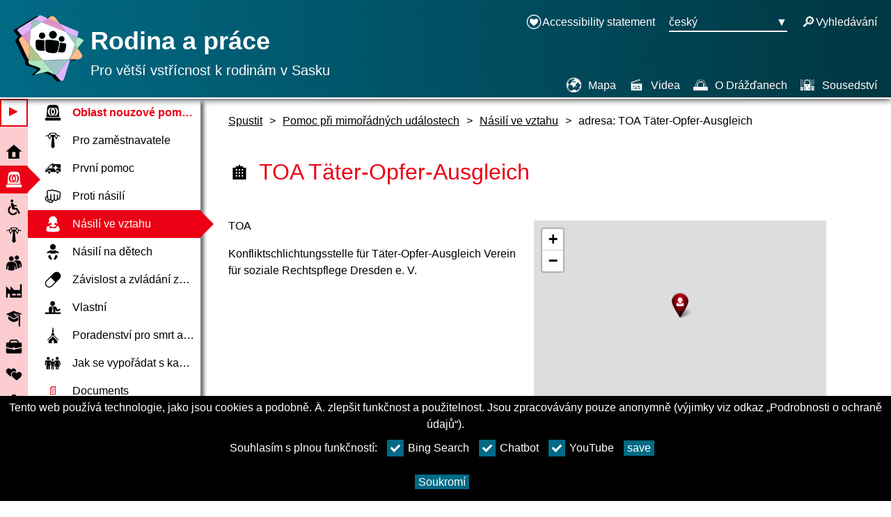

--- FILE ---
content_type: text/html
request_url: https://dresden.familie-und-beruf.online/cs/26/27/156/Address1183.html
body_size: 31366
content:

<!doctype html>

<link rel="stylesheet" href="https://storage.familie-und-beruf.online/styles/leaflet.css" />
<script src="https://storage.familie-und-beruf.online/scripts/leaflet.js"></script>
<script src="https://storage.familie-und-beruf.online/scripts/jquery.min.js"></script>

<link rel="stylesheet" href="https://storage.familie-und-beruf.online/styles/MarkerCluster.css" />
<link rel="stylesheet" href="https://storage.familie-und-beruf.online/styles/MarkerCluster.Default.css" />
<script src="https://storage.familie-und-beruf.online/scripts/leaflet.markercluster-src.js"></script>

<style type="text/css">
    /*ZoomControl has an underline with the "+" and "-" Buttons. Use this css to remove the underlines*/
    .leaflet-bar a, .leaflet-bar a:hover {
        text-decoration: none !important;
    }
</style>

<html lang="cs">

<!--AddressPage-->
<!--Metadaten-->
<head>
    <meta charset="utf-8">
    <meta name="viewport" content="width=device-width, initial-scale=1" />
            <title>FamJob - HTML-Fassung </title>


    <link href="https://storage.familie-und-beruf.online/styles/styles.css" rel="stylesheet" type="text/css" />

    <!-- This file contains helper functions, commonly used in other scripts.
     That's why it is included in the head of each page -->


<script>


    // Constants ==================================

    const TabKeyCode = 9;
    const ReturnKeyCode = 13;

    // generic Helper Functions ==================================

    /**
        * Executes the given function if the provided event args show that return was pressed.
        * All further parameters after fx will be supplied as arguments to fx.
        * @param { KeyboardEvent } e The event-data of the keyboard event.
        * @param fx The function to execute.
        */
    function doOnReturn(e, fx) {
        // using fx.apply inseadt of rest parameters (...-syntax) to support IE
        // https://caniuse.com/?search=rest%20parameters

        if (e.keyCode == ReturnKeyCode) {
            e.stopPropagation();
            e.preventDefault();
            fx.apply(this, Array.prototype.slice.call(arguments, 2));
        }
    }

    /**
        * Executes the given function if the provided event args show that tab was pressed without shift modifier.
        * All further parameters after fx will be supplied as arguments to fx.
        * @param { KeyboardEvent } e The event-data of the keyboard event.
        * @param fx The function to execute.
        */
    function doOnTab(e, fx) {
        // using fx.apply inseadt of rest parameters (...-syntax) to support IE
        // https://caniuse.com/?search=rest%20parameters

        if (e.keyCode == TabKeyCode && !e.shiftKey) {
            e.stopPropagation();
            e.preventDefault();
            fx.apply(this, Array.prototype.slice.call( arguments, 2));
        }
    }

    /**
        * Executes the given function if the provided event args show that tab was pressed with shift modifier.
        * All further parameters after fx will be supplied as arguments to fx.
        * @param { KeyboardEvent } e The event-data of the keyboard event.
        * @param fx The function to execute.
        */
    function doOnShiftTab(e, fx) {
        // using fx.apply inseadt of rest parameters (...-syntax) to support IE
        // https://caniuse.com/?search=rest%20parameters

        if (e.keyCode == TabKeyCode && e.shiftKey) {
            e.stopPropagation();
            e.preventDefault();
            fx.apply(this, Array.prototype.slice.call(arguments, 2));
        }
    }

    // Focus Helper =============================================

    function focusElementById(id) {
        document.getElementById(id).focus();
    }

    // Cookie Helper Functions ==================================

    CookieNames = {
        fontSize: "fontSize",
        cookies: {
            YouTube: "cookieYouTube",
            Chatbot: "cookiesChatbot",
            BingSearch: "cookiesBingSearch"
        }
    };

    function setCookie(name, value, minutes) {
        var d = new Date;
        d.setTime(d.getTime() + 60 * 1000 * minutes);
        document.cookie = name + "=" + value + ";path=/;expires=" + d.toGMTString();
    }

    function getCookie(name) {
        var v = document.cookie.match('(^|;) ?' + name + '=([^;]*)(;|$)');
        return v ? v[2] : null;
    }

    function deleteCookie(name) { setCookie(name, '', -1); }


    // Cookie Hinweis

    var cookieController = {

        /*private*/ durationInMinutes: 525600,
        /*private*/ userSetCookies: false,

        /*private*/ setCheckboxes: function () {
            var cookies = Object.keys(CookieNames.cookies);
            for (var i = 0; i < cookies.length; ++i) {
                var checkBox = document.getElementById("cookies" + cookies[i]);
                if (checkBox) {
                    checkBox.checked = cookieController.isAccepted(cookies[i]);
                }
            }
        },

        isAnyCookieNotSet: function () {
            var cookies = Object.keys(CookieNames.cookies);
            for (var i = 0; i < cookies.length; ++i) {
                if (getCookie(CookieNames.cookies[cookies[i]]) == null) {
                    return true;
                }
            }
            return false;
        },

        initialize: function () {
            cookieController.isLoaded = true;


            if (cookieController.isAnyCookieNotSet()) {
                document.getElementById("cookie").style.display = "block";
                document.getElementById("expandCookiePopupBtn").style.display = "none";
            }

            cookieController.setCheckboxes();
        },

        acceptAll: function () {
            var cookies = Object.keys(CookieNames.cookies);
            for (var i = 0; i < cookies.length; ++i) {
                setCookie(CookieNames.cookies[cookies[i]], true, cookieController.durationInMinutes);
            }
            cookieController.reload();
        },

        declineAll: function () {
            var cookies = Object.keys(CookieNames.cookies);
            for (var i = 0; i < cookies.length; ++i) {
                setCookie(CookieNames.cookies[cookies[i]], false, cookieController.durationInMinutes);
            }
            cookieController.reload();
        },

        acceptExtended: function () {
            var cookies = Object.keys(CookieNames.cookies);
            for (var i = 0; i < cookies.length; ++i) {
                var checkBox = document.getElementById("cookies" + cookies[i]);
                if (!checkBox) {
                    continue;
                }

                setCookie(CookieNames.cookies[cookies[i]], !!checkBox.checked, cookieController.durationInMinutes)
            }
            cookieController.reload();
        },

        reload: function () {
            window.location.reload(false);
        },

        isAccepted: function (name) {
                var cookie = getCookie(CookieNames.cookies[name]);
                return cookieController.userSetCookies ? (cookie ? cookie === "true" : false) : true;
        },

        acceptCookieAndReload: function (name) {
            setCookie(CookieNames.cookies[name], true, cookieController.durationInMinutes);
            cookieController.reload();
        }
    }

    cookieController.userSetCookies = !cookieController.isAnyCookieNotSet();


    function openCookiePopup() {
        document.getElementById("cookie").style.display = "block";
        document.getElementById("expandCookiePopupBtn").style.display = "none";
    };



    // FontSize =================================================

    // list of element ids which fontSize is controlled by the fontSizeRange-input
    fontSizeElements = [];



</script>


    <noscript>
        <style type="text/css">
            .js-content {
                display: none;
            }
        </style>
    </noscript>
</head>

<body onmousedown="closeLanguageSwitcher(); closeBurgerMenu()">
    <!--CookieTemplate-->

<button type="button" class="symbolFont" id="expandCookiePopupBtn" onclick="openCookiePopup()" aria-label="Otevřete nastaven&#237; cookies" title="Otevřete nastaven&#237; cookies" onfocus="closeBurgerMenu()">
    <span aria-hidden="true"></span>
</button>
<div id="cookie">
    <p id="cookieText">Tento web použ&#237;v&#225; technologie, jako jsou cookies a podobně. &#196;. zlepšit funkčnost a použitelnost. Jsou zpracov&#225;v&#225;ny pouze anonymně (v&#253;jimky viz odkaz „Podrobnosti o ochraně &#250;dajů“).</p>

    <div class="extendedCookieSettings">
        <span class="agreeCookiesText">Souhlas&#237;m s plnou funkčnost&#237;:</span>
        
        <label class="ChecklistContainer inlineBlock margin_Bottom10 margin-right-10" for="cookiesBingSearch">
            <input type="checkbox" id="cookiesBingSearch" name="cookiesBingSearch">
            Bing Search
            <span class="CheckMark" aria-hidden="true"></span>
        </label>
        <label class="ChecklistContainer inlineBlock margin_Bottom10 margin-right-10" for="cookiesChatbot">
            <input type="checkbox" id="cookiesChatbot" name="cookiesChatbot">
            Chatbot
            <span class="CheckMark" aria-hidden="true"></span>
        </label>
        
        <label class="ChecklistContainer inlineBlock margin_Bottom10 margin-right-10" for="cookiesYouTube">
            <input type="checkbox" id="cookiesYouTube" name="cookiesYouTube">
            YouTube
            <span class="CheckMark" aria-hidden="true"></span>
        </label>

        <button type="button" class="cookieLinkBtn" onclick="cookieController.acceptExtended()" onfocus="closeBurgerMenu()">save </button>

    </div>

    <a class="cookieLink" href="/cs/3/4/178/178.html" target=_blank> Soukrom&#237;</a>
</div>
    <!--1183-->
    
<!--HeaderTemplate-->

<header>
    <!--BurgerMenu-->
    <div id="BurgerMainMenu" onmousedown="burgerMenuStopPropagation()" onkeydown="burgerMenuStopPropagationKey()">
        <button type="button" aria-expanded="false" onfocus="closeLanguageSwitcher()" aria-label="Otevřete hlavn&#237; navigaci" id="BurgerButtonMainMenu" class="label" onclick="toggleBurgerMenu()" onkeydown="toggleBurgerMenuKey()">
            <span id="BurgerIcon" aria-hidden="true">≡</span>
        </button>
        <div class="hide-popup" id="NavigationMenupopup">
<!--MainNavigationTemplateFolded-->

<style>
    .MainNavigationFolded #SubNav li a:hover {
        background-color: #EB001433;
    }
</style>
<div class="MainNavigationFolded">
    <nav id="MainNavigationFolded" class="smallMainNav" aria-label="hlavn&#237; navigace" style="height:100%; background-color:#EB001433">
        <button type="button" class="js-content menuExpanderButton symbolFont" onclick="toggleExpandMenu(); toggleText(this.id);" aria-expanded="false" aria-label="Otevřete hlavn&#237; nab&#237;dku" title="Otevřete hlavn&#237; nab&#237;dku" aria-hidden="true" style="background-color:white; color:#EB0014; border: 2px solid #EB0014">⯈</button>
        <ul class="MainNavigationIconList">

                        <li class="smallMainNav">
                            <a href="../../../index.html" class="block">
                                <div class="gridcontainer grid-navigationcolumns">
                                        <div class="MainNavigationSVG"><svg xmlns="http://www.w3.org/2000/svg" viewBox="0 0 96 96"><defs><style>.cls-1{fill:#f0f;opacity:0;}.svg-icon-fill{fill:#020202;}</style></defs><g data-name="Layer 2"><g><g data-name="Layer 206"><rect class="cls-1" width="96" height="96" /></g><g><path class="svg-icon-fill" d="M79.35,46.55V88H15.66V46.55H3L47.88,8,93,46.55ZM57.45,78.86V49.55H38.08V78.86Z" /></g></g></g></svg></div>
                                    <p class="smallMainNav" style="display:block;">
Spustit
                                    </p>

                                </div>
                            </a>
                        </li>
                        <!--Highlighted MainNavigationTemplateFolded-->
                        <li class="smallMainNav">
                            <a href="#top" class="ImageContainer MainNavi block" style="background-color:#EB0014">
                                <div class="gridcontainer grid-navigationcolumns">

                                        <div class="MainNavigationSVG foreground-color-white"><svg xmlns="http://www.w3.org/2000/svg" viewBox="0 0 96 96"><defs><style>.cls-1{fill:#f0f;opacity:0;}.svg-icon-fill{fill:#020202;}</style></defs><g data-name="Layer 2"><g><g data-name="Layer 206"><rect class="cls-1" width="96" height="96" /></g><g><path class="svg-icon-fill" d="M92.72,89.07a3.82,3.82,0,0,1-1.14,2.76A3.75,3.75,0,0,1,88.79,93H7.21a3.77,3.77,0,0,1-2.76-1.17,3.77,3.77,0,0,1-1.17-2.76V81.21a3.51,3.51,0,0,1,1.17-2.68,3.94,3.94,0,0,1,2.76-1.08H88.79a3.9,3.9,0,0,1,2.79,1.08,3.55,3.55,0,0,1,1.14,2.68ZM85,73.35H11l3.87-50.7A19.26,19.26,0,0,1,16.44,15a20.16,20.16,0,0,1,4.19-6.27,19.59,19.59,0,0,1,6.18-4.21A18.68,18.68,0,0,1,34.39,3H61.73a18.6,18.6,0,0,1,7.52,1.54A19.35,19.35,0,0,1,75.4,8.75,20.61,20.61,0,0,1,79.56,15a19.26,19.26,0,0,1,1.54,7.63ZM62.13,65.54a9.11,9.11,0,0,0,5.12-1.82,19,19,0,0,0,4.9-5,30.13,30.13,0,0,0,3.68-7.43,29.47,29.47,0,0,0,0-18.26,29.11,29.11,0,0,0-3.68-7.43,19.89,19.89,0,0,0-4.9-5,9.09,9.09,0,0,0-5.12-1.85A6.3,6.3,0,0,0,58.37,20a13,13,0,0,0-3.25,3.62A12.69,12.69,0,0,0,51.82,20,6.59,6.59,0,0,0,48,18.72a6.41,6.41,0,0,0-3.62,1.17,11,11,0,0,0-3.1,3.33A15.05,15.05,0,0,0,38.06,20a6.2,6.2,0,0,0-3.67-1.25,9.3,9.3,0,0,0-5.13,1.85,20.83,20.83,0,0,0-5,5A29.36,29.36,0,0,0,20.37,33a28,28,0,0,0,0,18.26,30.41,30.41,0,0,0,3.85,7.43,19.92,19.92,0,0,0,5,5,9.32,9.32,0,0,0,5.13,1.82,6.34,6.34,0,0,0,3.67-1.19A13.06,13.06,0,0,0,41.28,61a11.53,11.53,0,0,0,3.1,3.31A6.28,6.28,0,0,0,48,65.54a6.52,6.52,0,0,0,3.82-1.28,13.11,13.11,0,0,0,3.3-3.5,13.46,13.46,0,0,0,3.25,3.5A6.23,6.23,0,0,0,62.13,65.54ZM38.32,22.65a3.77,3.77,0,0,1,1.39.26,5.59,5.59,0,0,1,1.28.71,26.91,26.91,0,0,0-3.36,8,42,42,0,0,0-1.25,10.51,42.41,42.41,0,0,0,1.25,10.63,26.91,26.91,0,0,0,3.36,8,4.81,4.81,0,0,1-2.67.85,5.84,5.84,0,0,1-3.85-1.53,13.07,13.07,0,0,1-3.1-4.19,26.49,26.49,0,0,1-2.08-6.18,37.79,37.79,0,0,1,0-15.18,26.44,26.44,0,0,1,2.08-6.21,12.71,12.71,0,0,1,3.1-4.16A5.92,5.92,0,0,1,38.32,22.65ZM53.87,42.13a21.21,21.21,0,0,1-.46,4.53,15.39,15.39,0,0,1-1.25,3.73,8.08,8.08,0,0,1-1.88,2.54,3.46,3.46,0,0,1-2.28.94,3.35,3.35,0,0,1-2.25-.94,8,8,0,0,1-1.82-2.54,16.32,16.32,0,0,1-1.23-3.73,23,23,0,0,1,0-9.06,16,16,0,0,1,1.23-3.7,7.79,7.79,0,0,1,1.82-2.48A3.41,3.41,0,0,1,48,30.51a3.53,3.53,0,0,1,2.28.91,7.91,7.91,0,0,1,1.88,2.48,15.14,15.14,0,0,1,1.25,3.7A21.34,21.34,0,0,1,53.87,42.13Zm4.5-19.48a5.74,5.74,0,0,1,3.76,1.51,12.94,12.94,0,0,1,3.07,4.16,26.44,26.44,0,0,1,2.08,6.21,36.12,36.12,0,0,1,.77,7.6,35.79,35.79,0,0,1-.77,7.58,26.49,26.49,0,0,1-2.08,6.18,13.32,13.32,0,0,1-3.07,4.19,5.66,5.66,0,0,1-3.76,1.53,4,4,0,0,1-1.6-.31,7.88,7.88,0,0,1-1.48-.83,28.89,28.89,0,0,0,3.25-7.91,40.91,40.91,0,0,0,1.25-10.43,40.58,40.58,0,0,0-1.25-10.36,31,31,0,0,0-3.25-8,7.11,7.11,0,0,1,1.48-.79A4.42,4.42,0,0,1,58.37,22.65Z" /></g></g></g></svg></div>
                                    <p class="smallMainNav foreground-color-white">
Pomoc při mimořádných událostech
                                    </p>
                                </div>
                                <div class="arrow-right-white"></div>
                                <div class="arrow-right" style="border-left-color:#EB0014"></div>
                            </a>

                                    <nav id="SubNav" class="smallMainNav" aria-label="druh&#253; stupeň">
                                        <ul>
                                                    <li>
                                                            <a href="../../../26/27/27.html                                                                "
                                                               class="unhighlighted" style="color:#EB0014">
                                                                <div class="gridcontainer grid-navigationcolumns">
                                                                            <div class="MainNavigationSVG"><svg xmlns="http://www.w3.org/2000/svg" viewBox="0 0 96 96"><defs><style>.cls-1{fill:#f0f;opacity:0;}.svg-icon-fill{fill:#020202;}</style></defs><g data-name="Layer 2"><g><g data-name="Layer 206"><rect class="cls-1" width="96" height="96" /></g><g><path class="svg-icon-fill" d="M92.72,89.07a3.82,3.82,0,0,1-1.14,2.76A3.75,3.75,0,0,1,88.79,93H7.21a3.77,3.77,0,0,1-2.76-1.17,3.77,3.77,0,0,1-1.17-2.76V81.21a3.51,3.51,0,0,1,1.17-2.68,3.94,3.94,0,0,1,2.76-1.08H88.79a3.9,3.9,0,0,1,2.79,1.08,3.55,3.55,0,0,1,1.14,2.68ZM85,73.35H11l3.87-50.7A19.26,19.26,0,0,1,16.44,15a20.16,20.16,0,0,1,4.19-6.27,19.59,19.59,0,0,1,6.18-4.21A18.68,18.68,0,0,1,34.39,3H61.73a18.6,18.6,0,0,1,7.52,1.54A19.35,19.35,0,0,1,75.4,8.75,20.61,20.61,0,0,1,79.56,15a19.26,19.26,0,0,1,1.54,7.63ZM62.13,65.54a9.11,9.11,0,0,0,5.12-1.82,19,19,0,0,0,4.9-5,30.13,30.13,0,0,0,3.68-7.43,29.47,29.47,0,0,0,0-18.26,29.11,29.11,0,0,0-3.68-7.43,19.89,19.89,0,0,0-4.9-5,9.09,9.09,0,0,0-5.12-1.85A6.3,6.3,0,0,0,58.37,20a13,13,0,0,0-3.25,3.62A12.69,12.69,0,0,0,51.82,20,6.59,6.59,0,0,0,48,18.72a6.41,6.41,0,0,0-3.62,1.17,11,11,0,0,0-3.1,3.33A15.05,15.05,0,0,0,38.06,20a6.2,6.2,0,0,0-3.67-1.25,9.3,9.3,0,0,0-5.13,1.85,20.83,20.83,0,0,0-5,5A29.36,29.36,0,0,0,20.37,33a28,28,0,0,0,0,18.26,30.41,30.41,0,0,0,3.85,7.43,19.92,19.92,0,0,0,5,5,9.32,9.32,0,0,0,5.13,1.82,6.34,6.34,0,0,0,3.67-1.19A13.06,13.06,0,0,0,41.28,61a11.53,11.53,0,0,0,3.1,3.31A6.28,6.28,0,0,0,48,65.54a6.52,6.52,0,0,0,3.82-1.28,13.11,13.11,0,0,0,3.3-3.5,13.46,13.46,0,0,0,3.25,3.5A6.23,6.23,0,0,0,62.13,65.54ZM38.32,22.65a3.77,3.77,0,0,1,1.39.26,5.59,5.59,0,0,1,1.28.71,26.91,26.91,0,0,0-3.36,8,42,42,0,0,0-1.25,10.51,42.41,42.41,0,0,0,1.25,10.63,26.91,26.91,0,0,0,3.36,8,4.81,4.81,0,0,1-2.67.85,5.84,5.84,0,0,1-3.85-1.53,13.07,13.07,0,0,1-3.1-4.19,26.49,26.49,0,0,1-2.08-6.18,37.79,37.79,0,0,1,0-15.18,26.44,26.44,0,0,1,2.08-6.21,12.71,12.71,0,0,1,3.1-4.16A5.92,5.92,0,0,1,38.32,22.65ZM53.87,42.13a21.21,21.21,0,0,1-.46,4.53,15.39,15.39,0,0,1-1.25,3.73,8.08,8.08,0,0,1-1.88,2.54,3.46,3.46,0,0,1-2.28.94,3.35,3.35,0,0,1-2.25-.94,8,8,0,0,1-1.82-2.54,16.32,16.32,0,0,1-1.23-3.73,23,23,0,0,1,0-9.06,16,16,0,0,1,1.23-3.7,7.79,7.79,0,0,1,1.82-2.48A3.41,3.41,0,0,1,48,30.51a3.53,3.53,0,0,1,2.28.91,7.91,7.91,0,0,1,1.88,2.48,15.14,15.14,0,0,1,1.25,3.7A21.34,21.34,0,0,1,53.87,42.13Zm4.5-19.48a5.74,5.74,0,0,1,3.76,1.51,12.94,12.94,0,0,1,3.07,4.16,26.44,26.44,0,0,1,2.08,6.21,36.12,36.12,0,0,1,.77,7.6,35.79,35.79,0,0,1-.77,7.58,26.49,26.49,0,0,1-2.08,6.18,13.32,13.32,0,0,1-3.07,4.19,5.66,5.66,0,0,1-3.76,1.53,4,4,0,0,1-1.6-.31,7.88,7.88,0,0,1-1.48-.83,28.89,28.89,0,0,0,3.25-7.91,40.91,40.91,0,0,0,1.25-10.43,40.58,40.58,0,0,0-1.25-10.36,31,31,0,0,0-3.25-8,7.11,7.11,0,0,1,1.48-.79A4.42,4.42,0,0,1,58.37,22.65Z" /></g></g></g></svg></div>
                                                                        <h2 class="smallMainNav NavTextHighlighted"
                                                                             style="color:#EB0014">
                                                                            Oblast nouzov&#233; pomoci
                                                                        </h2>
                                                                </div>
                                                            </a>
                                                    </li>
                                                    <li>
                                                            <a title="Pro zaměstnavatele" href="../../../26/27/456/456.html"
                                                               class="unhighlighted">
                                                                <div class="gridcontainer grid-navigationcolumns">
                                                                        <div class="MainNavigationSVG"><svg xmlns="http://www.w3.org/2000/svg" viewBox="0 0 96 96"><defs><style>.cls-1{fill:#f0f;opacity:0;}.svg-icon-fill{fill:#020202;}</style></defs><g data-name="Layer 2"><g><g data-name="Layer 206"><rect class="cls-1" width="96" height="96" /></g><g><path class="svg-icon-fill" d="M89,20.14a2.07,2.07,0,0,1,1.1.8,2.14,2.14,0,0,1,.41,1.28,2.28,2.28,0,0,1,0,.26c0,.09,0,.19-.06.3a2.27,2.27,0,0,1-.78,1.13,2.07,2.07,0,0,1-1.3.43,1.37,1.37,0,0,1-.28,0,1,1,0,0,1-.33-.11L76.85,21.05a3.78,3.78,0,0,1,.09.74v.28a.49.49,0,0,1-.09.28l-7.57,17.1a3.2,3.2,0,0,1-.85.87,1.88,1.88,0,0,1-1.1.34,2.41,2.41,0,0,1-1.15-.28,1.6,1.6,0,0,1-.76-.84L57.63,24.43a9.55,9.55,0,0,1-4.41,2.86l5.32,55.19v.17a1.35,1.35,0,0,1-.11.52,1.78,1.78,0,0,1-.28.48l-9,9a1.41,1.41,0,0,1-1,.39H48a1.35,1.35,0,0,1-1-.39l-9-9a1.27,1.27,0,0,1-.43-.91.59.59,0,0,1,0-.26L43,27.29a9.52,9.52,0,0,1-4.46-2.86L30.84,39.54a2.12,2.12,0,0,1-1.95,1.12,2.09,2.09,0,0,1-1.15-.34,1.92,1.92,0,0,1-.76-.87l-7.57-17.1a1.41,1.41,0,0,1,0-1.38L8.15,24.21a.39.39,0,0,1-.26.11,1.38,1.38,0,0,1-.26,0,2.2,2.2,0,0,1-1.3-.43,1.71,1.71,0,0,1-.73-1.13,1.67,1.67,0,0,1-.13-.69,1.89,1.89,0,0,1,.41-1.19A2.15,2.15,0,0,1,7,20.14l16-4.85,6.45-9.17A3.21,3.21,0,0,1,30,5.64c.18-.11.38-.23.61-.35a30.89,30.89,0,0,1,3.64-1c1.35-.29,2.79-.53,4.3-.72s3.09-.33,4.72-.43S46.55,3,48.19,3s3.28,0,4.9.15,3.17.25,4.67.43S60.68,4,62,4.3a31.77,31.77,0,0,1,3.6,1,1.39,1.39,0,0,1,.58.37,3.49,3.49,0,0,1,.41.46l6.67,9.3ZM29.1,33.65l6.84-13.51-4.89-8.83L23.78,21.74Zm19-18.83a15.11,15.11,0,0,1,5,.78,11.5,11.5,0,0,1,3.75,2l4.89-9a50.68,50.68,0,0,0-6.32-1q-3.51-.34-7.23-.35t-7.29.35a53.66,53.66,0,0,0-6.47,1l5,9a11,11,0,0,1,3.75-2A15.56,15.56,0,0,1,48.11,14.82Zm19,18.83,5.33-11.91L65.08,11.31l-4.76,8.83Z" /></g></g></g></svg></div>
                                                                    <p class="smallMainNav"
                                                                       style="color: black">
                                                                        Pro zaměstnavatele
                                                                    </p>
                                                                </div>
                                                            </a>
                                                    </li>
                                                    <li>
                                                            <a title="Prvn&#237; pomoc" href="../../../26/27/384/384.html"
                                                               class="unhighlighted">
                                                                <div class="gridcontainer grid-navigationcolumns">
                                                                        <div class="MainNavigationSVG"><svg xmlns="http://www.w3.org/2000/svg" viewBox="0 0 96 96"><defs><style>.cls-1{fill:#f0f;opacity:0;}.svg-icon-fill{fill:#020202;}</style></defs><g data-name="Layer 2"><g><g data-name="Layer 206"><rect class="cls-1" width="96" height="96" /></g><g><path class="svg-icon-fill" d="M78.92,46.17V49H93V63.06a5.91,5.91,0,0,1-.42,2.21,6,6,0,0,1-1.16,1.82,5.6,5.6,0,0,1-1.74,1.25,5,5,0,0,1-2.12.47H85.87a11.47,11.47,0,0,0-1.4-3.59A12.12,12.12,0,0,0,82,62.3a11.4,11.4,0,0,0-3.3-2,11.28,11.28,0,0,0-7.77,0,11.37,11.37,0,0,0-3.3,1.85A11.15,11.15,0,0,0,65.15,65a10.94,10.94,0,0,0-1.42,3.56H38A11.14,11.14,0,0,0,36.57,65a10.92,10.92,0,0,0-5.75-4.68,11.74,11.74,0,0,0-7.82,0,11.44,11.44,0,0,0-3.29,1.85A10.26,10.26,0,0,0,17.26,65a11.09,11.09,0,0,0-1.38,3.56H5.72a2.73,2.73,0,0,1-1.94-.74A2.48,2.48,0,0,1,3,65.91a2.71,2.71,0,0,1,.85-2,2.76,2.76,0,0,1,2-.82V54.33c0-.72,0-1.34.07-1.87A5.86,5.86,0,0,1,6.19,51a3,3,0,0,1,.62-1.11A4.84,4.84,0,0,1,8,49H48V46.17H14.23l19.65-19.6A11,11,0,0,1,36.1,25.1a18.23,18.23,0,0,1,2.7-1,12.85,12.85,0,0,1,3.72-.47V22.34a4.12,4.12,0,0,1,1.16-2.92,3.86,3.86,0,0,1,2.94-1.23,4.12,4.12,0,0,1,4.23,4.15v1.29H87.56a4.83,4.83,0,0,1,2.12.47,5.35,5.35,0,0,1,1.74,1.27,6.17,6.17,0,0,1,1.16,1.85A5.69,5.69,0,0,1,93,29.38V46.17ZM14.23,52.9a2.83,2.83,0,0,0-2.81-2.81,2.77,2.77,0,0,0-2,.83,2.65,2.65,0,0,0-.85,2v2.81a2.65,2.65,0,0,0,.85,2,2.76,2.76,0,0,0,2,.82,2.82,2.82,0,0,0,2.81-2.8Zm12.7,24.91a7,7,0,0,1-2.81-.56,7.42,7.42,0,0,1-2.25-1.49,6.58,6.58,0,0,1-1.49-2.21,6.91,6.91,0,0,1-.54-2.74,7.07,7.07,0,0,1,.54-2.76,6.57,6.57,0,0,1,1.49-2.23,7.42,7.42,0,0,1,2.25-1.49,7,7,0,0,1,2.81-.56,6.78,6.78,0,0,1,2.74.56,7.18,7.18,0,0,1,2.2,1.49,6.67,6.67,0,0,1,1.47,2.23,7.07,7.07,0,0,1,.54,2.76,6.91,6.91,0,0,1-.54,2.74,6.68,6.68,0,0,1-1.47,2.21,7.18,7.18,0,0,1-2.2,1.49A6.78,6.78,0,0,1,26.93,77.81Zm18.13-48.3H36.82L25.5,40.56a3.17,3.17,0,0,0-.8,1,2.21,2.21,0,0,0-.18.81,1,1,0,0,0,.49.93,1.1,1.1,0,0,0,.49.27H45.06ZM76,40.69H67.6V32.32H59.27v8.37H50.94V49h8.33v8.38H67.6V49H76Zm5.88,30.12a6.59,6.59,0,0,1-.56,2.74,7,7,0,0,1-1.51,2.21,7.42,7.42,0,0,1-2.25,1.49,6.91,6.91,0,0,1-2.76.56A6.75,6.75,0,0,1,72,77.25a7,7,0,0,1-3.7-3.7,6.75,6.75,0,0,1-.56-2.74,6.91,6.91,0,0,1,.56-2.76A6.92,6.92,0,0,1,72,64.33a6.75,6.75,0,0,1,2.74-.56,6.91,6.91,0,0,1,2.76.56,7.42,7.42,0,0,1,2.25,1.49,6.92,6.92,0,0,1,1.51,2.23A6.74,6.74,0,0,1,81.86,70.81Z" /></g></g></g></svg></div>
                                                                    <p class="smallMainNav"
                                                                       style="color: black">
                                                                        Prvn&#237; pomoc
                                                                    </p>
                                                                </div>
                                                            </a>
                                                    </li>
                                                    <li>
                                                            <a title="Proti n&#225;sil&#237;" href="../../../26/27/422/422.html"
                                                               class="unhighlighted">
                                                                <div class="gridcontainer grid-navigationcolumns">
                                                                        <div class="MainNavigationSVG"><svg xmlns="http://www.w3.org/2000/svg" viewBox="0 0 96 96"><defs><style>.cls-1{fill:#f0f;opacity:0;}.svg-icon-fill{fill:#020202;}</style></defs><g data-name="Layer 2"><g><g data-name="Layer 206"><rect class="cls-1" width="96" height="96" /></g><g><path class="svg-icon-fill" d="M84,19.79a7.32,7.32,0,0,1,3.26,1.44,13.57,13.57,0,0,1,2.89,2.92A15.81,15.81,0,0,1,92.21,28,11.41,11.41,0,0,1,93,32v.29l-2.58,24.5c-.07.67-.2,1.58-.41,2.75a12.13,12.13,0,0,1-1.22,3.49,10.3,10.3,0,0,1-2.63,3.18,9.15,9.15,0,0,1-4.6,1.87c-.22,0-.44.06-.67.07s-.44,0-.67,0a8.76,8.76,0,0,1-4.92-1.39,14.86,14.86,0,0,1-4.33,6,9.77,9.77,0,0,1-6.34,2.27,11.33,11.33,0,0,1-4.76-1,12.68,12.68,0,0,1-3.81-2.6,13.55,13.55,0,0,1-3.68,3.27,13.23,13.23,0,0,1-4.88,1.75,6.4,6.4,0,0,1,.19,1c0,.33.05.68.05,1s0,.76-.07,1.22a12.43,12.43,0,0,1-.22,1.36A6.93,6.93,0,0,1,47,82.47a3.14,3.14,0,0,1-.69,1.06,11,11,0,0,1-1.08,1.1,7.39,7.39,0,0,1-1.6,1.05,10.74,10.74,0,0,1-2.23.79,12.22,12.22,0,0,1-2.94.31,22.41,22.41,0,0,1-3.71-.34,30.91,30.91,0,0,1-4.42-1.1,50,50,0,0,1-5-1.93q-2.87-1.27-5.88-2.83c-2-1-4-2.12-5.82-3.25a45.1,45.1,0,0,1-4.76-3.28,13.88,13.88,0,0,1-2.49-2.58,17,17,0,0,1-1.86-3.21A18.55,18.55,0,0,1,3.41,64.7,17.28,17.28,0,0,1,3,61a14.26,14.26,0,0,1,.86-5c.1,0,.14,0,.14,0v-.1a27.55,27.55,0,0,1,4.93-7.44,9.78,9.78,0,0,1,5.36-2.94q-.29-2.82-.52-5.77T13.33,34c-.12-1.82-.24-3.51-.35-5s-.2-2.85-.27-3.9v-.58a14,14,0,0,1,.91-5,12,12,0,0,1,2.59-4.1,12.81,12.81,0,0,1,4-2.82,11.49,11.49,0,0,1,4.71-1,19.25,19.25,0,0,1,4.21.36q1.53.36,2.49.69l.29.1a11.64,11.64,0,0,1,1.22.35,3.4,3.4,0,0,0,1.22.17,2.66,2.66,0,0,0,.93-.38c.46-.26.87-.5,1.22-.72a36.29,36.29,0,0,1,4-1.91,13.57,13.57,0,0,1,5.27-1,11.5,11.5,0,0,1,2.94.36,12.61,12.61,0,0,1,2.49.93,18.47,18.47,0,0,1,2,1.22L54.91,13l.29.24a6.64,6.64,0,0,1,.69.58,2.37,2.37,0,0,0,.6.43,4.19,4.19,0,0,0,.84-.1l1-.19c.64-.16,1.32-.3,2.06-.41a18.07,18.07,0,0,1,2.63-.16,19.71,19.71,0,0,1,4,.43,11.67,11.67,0,0,1,2.56.79,12.67,12.67,0,0,1,2,1.1,10.43,10.43,0,0,1,1.53,1.24l1.17,1.17c.35.35.65.66.89.94a1.62,1.62,0,0,0,.69.5,2.3,2.3,0,0,0,.6.09h1.08a2.44,2.44,0,0,0,.62-.09H80l1.8,0A14.14,14.14,0,0,1,84,19.79ZM41.8,80.22c.07-.25.13-.51.2-.78a4,4,0,0,0,.09-.84,4.26,4.26,0,0,0-.24-1.41,8.37,8.37,0,0,0-.62-1.37,13.7,13.7,0,0,1-3.88-2.32,12.4,12.4,0,0,1-2.82-3.42A12.57,12.57,0,0,1,31,72.16a11.51,11.51,0,0,1-4.36.79A11,11,0,0,1,22.11,72a10.33,10.33,0,0,1-3.51-2.56,11.52,11.52,0,0,1-2.3-4,16.69,16.69,0,0,1-.86-5.22c0-.19,0-.54,0-1.05s-.08-1.16-.14-2-.14-1.7-.24-2.7-.19-2.1-.29-3.28a6.43,6.43,0,0,0-2.37,1.84,21.61,21.61,0,0,0-3.23,5.14A8.49,8.49,0,0,0,8.69,61a12.57,12.57,0,0,0,1,4.83,9.12,9.12,0,0,0,2.77,3.83,38.45,38.45,0,0,0,4.26,2.87c1.72,1,3.52,2,5.38,3s3.7,1.82,5.51,2.61,3.34,1.38,4.61,1.79a33,33,0,0,0,3.43.89,15.61,15.61,0,0,0,2.84.31,7.88,7.88,0,0,0,2-.22A3.43,3.43,0,0,0,41.8,80.22ZM87.31,31.9a5.84,5.84,0,0,0-.48-2.32,9.73,9.73,0,0,0-1.15-2A8.26,8.26,0,0,0,84.27,26a3.21,3.21,0,0,0-1.27-.7c-.57-.06-1.11-.12-1.6-.19A11.49,11.49,0,0,0,80,25.06l-.76,0a3.76,3.76,0,0,0-.67.12H77.16l-1.07,0c-.37,0-.78-.06-1.22-.12h-.15a6.94,6.94,0,0,1-2.61-1.29A17.48,17.48,0,0,1,70.32,22a19.54,19.54,0,0,0-1.89-1.65,6.55,6.55,0,0,0-2.51-1,5.63,5.63,0,0,0-1.44-.26c-.44,0-.92,0-1.43,0a19.78,19.78,0,0,0-2,.09,11.39,11.39,0,0,0-1.74.34l-1.49.19a13.88,13.88,0,0,1-1.62.09,4.56,4.56,0,0,1-2.44-.64,17.57,17.57,0,0,1-2.11-1.51c-.38-.32-.8-.64-1.24-1A16,16,0,0,0,49,15.73,7.57,7.57,0,0,0,47.5,15a5.78,5.78,0,0,0-1.72-.26,8.13,8.13,0,0,0-3.47.72,26.67,26.67,0,0,0-3,1.58l-.47.24c-.77.38-1.51.72-2.23,1a5.86,5.86,0,0,1-2.27.45A10.73,10.73,0,0,1,32,18.57a16.34,16.34,0,0,1-1.7-.45l-.19-.05a16.63,16.63,0,0,0-1.94-.6A15,15,0,0,0,25,17.21a6.09,6.09,0,0,0-2.85.62,6.57,6.57,0,0,0-1.84,1.39,6.84,6.84,0,0,0-1.41,2.32,8,8,0,0,0-.5,2.75v.34c.06,1.11.15,2.48.26,4.09s.24,3.34.38,5.19.3,3.78.46,5.79.32,4,.48,5.88.31,3.74.45,5.48.27,3.27.39,4.6S21,58,21,58.84s.09,1.23.09,1.29a14.72,14.72,0,0,0,.2,2.25,7.11,7.11,0,0,0,.76,2.32,5,5,0,0,0,1.68,1.82,5.14,5.14,0,0,0,2.91.74,6.48,6.48,0,0,0,2.73-.53,5.12,5.12,0,0,0,1.87-1.39,5.9,5.9,0,0,0,1.07-1.93,6.87,6.87,0,0,0,.36-2.18l0-.67V38.45a3,3,0,0,1,.76-2,2.47,2.47,0,0,1,2-.89,2.84,2.84,0,0,1,2.06.84,4.6,4.6,0,0,1,1.2,2V64.39a5.79,5.79,0,0,0,.55,2.51,6,6,0,0,0,1.53,2A7.52,7.52,0,0,0,43,70.3a7.71,7.71,0,0,0,2.78.5,7.54,7.54,0,0,0,2.72-.5,7.09,7.09,0,0,0,2.23-1.37,6.52,6.52,0,0,0,1.48-2,5.79,5.79,0,0,0,.55-2.51V37.88a2.53,2.53,0,0,1,.84-2,3.06,3.06,0,0,1,4.06,0,2.53,2.53,0,0,1,.84,2V63.24a6.14,6.14,0,0,0,1.65,4.5,6,6,0,0,0,4.48,1.67,4.77,4.77,0,0,0,2.56-.74,7.93,7.93,0,0,0,2.08-1.94A10.46,10.46,0,0,0,70.75,64a12.55,12.55,0,0,0,.72-3.13V41a2.74,2.74,0,0,1,.84-2,2.74,2.74,0,0,1,4,0,2.82,2.82,0,0,1,.86,2v.09l-.57,17.66a5.84,5.84,0,0,0,1.07,2.63A2.82,2.82,0,0,0,80,62.57h.67A4.59,4.59,0,0,0,82.26,62a3.9,3.9,0,0,0,1.22-1.15A6.15,6.15,0,0,0,84.34,59a17.69,17.69,0,0,0,.53-2.87Z" /></g></g></g></svg></div>
                                                                    <p class="smallMainNav"
                                                                       style="color: black">
                                                                        Proti n&#225;sil&#237;
                                                                    </p>
                                                                </div>
                                                            </a>
                                                    </li>
                                                    <li>
                                                            <a title="N&#225;sil&#237; ve vztahu" href="#top"
                                                               class="highlighted ImageContainer SubNavi" style="background-color:#EB0014">
                                                                <div class="gridcontainer grid-navigationcolumns">
                                                                        <div class="MainNavigationSVG"><svg xmlns="http://www.w3.org/2000/svg" viewBox="0 0 96 96"><defs><style>.cls-1{fill:#f0f;opacity:0;}.svg-icon-fill{fill:#020202;}</style></defs><g data-name="Layer 2"><g><g data-name="Layer 206"><rect class="cls-1" width="96" height="96" /></g><g><path class="svg-icon-fill" d="M58.1,73.41a8.2,8.2,0,0,0,3.4-.72,10.37,10.37,0,0,0,3-2.12c1.43-1.43,2.69-2.82,3.79-4.14s2-2.57,2.82-3.71,1.44-2.13,2-3,.89-1.5,1.12-2A36,36,0,0,1,77.6,59.9a23.22,23.22,0,0,1,3,2.47,15.78,15.78,0,0,1,2.28,2.81,10.13,10.13,0,0,1,1.33,3.15c.21.82.42,1.71.64,2.67s.42,2,.61,3,.35,2.12.46,3.22a30.32,30.32,0,0,1,.18,3.31,17.34,17.34,0,0,1-.57,4.55,7,7,0,0,1-2.06,3.46,6.32,6.32,0,0,1-1.93,1.08,22.47,22.47,0,0,1-2.74.81c-1,.23-2.07.43-3.2.59s-2.21.31-3.26.44-2,.24-2.94.33-1.65.17-2.23.26A88.12,88.12,0,0,1,57,92.89C53.61,93,50.21,93,46.8,93l-5.42,0q-3,0-6-.16c-2-.08-4-.21-6-.37s-3.74-.37-5.35-.63l-.43-.07c-.15,0-.3,0-.44-.06-.85-.12-1.8-.28-2.85-.49s-2.1-.44-3.13-.72a23.24,23.24,0,0,1-2.92-1,6.67,6.67,0,0,1-2.14-1.35,6.74,6.74,0,0,1-1.76-3.2,17.44,17.44,0,0,1-.48-4.21,35.44,35.44,0,0,1,.61-6.59c.41-2.18.87-4.11,1.36-5.81a8.92,8.92,0,0,1,1.4-3.24,18.9,18.9,0,0,1,2.52-2.91,25.24,25.24,0,0,1,3.31-2.61c1.23-.82,2.49-1.56,3.77-2.24.35.59.85,1.38,1.49,2.37s1.4,2.09,2.26,3.29,1.81,2.45,2.85,3.76a42.06,42.06,0,0,0,3.3,3.73,7.91,7.91,0,0,0,5.83,2.36,10.39,10.39,0,0,0,3-.43,17.79,17.79,0,0,0,2.76-1.08A21.21,21.21,0,0,0,46.66,70c.7-.47,1.29-.88,1.76-1.23.46.41,1,.88,1.71,1.4a18.74,18.74,0,0,0,2.25,1.51,15.12,15.12,0,0,0,2.7,1.23A9,9,0,0,0,58.1,73.41ZM36.45,40.86a16.63,16.63,0,0,1-5.34,2.32,25.72,25.72,0,0,1-6.57.83A23.3,23.3,0,0,1,21,43.75a14.9,14.9,0,0,1-3.26-.88,10.13,10.13,0,0,0,3.22-1.51,12.41,12.41,0,0,0,2.74-2.58,13.27,13.27,0,0,0,1.91-3.4,11.17,11.17,0,0,0,.72-4,14.79,14.79,0,0,0-.13-1.86,9.72,9.72,0,0,0-.48-1.91A6.85,6.85,0,0,1,25.32,26c-.05-.58-.08-1.12-.08-1.62v-.72a3.7,3.7,0,0,1,0-.6,4.55,4.55,0,0,1,0-.52,23.31,23.31,0,0,1,2.79-8.13,22.69,22.69,0,0,1,5.06-6.13A22.13,22.13,0,0,1,47.45,3h1.67a21.71,21.71,0,0,1,7.62,1.36,22.22,22.22,0,0,1,11.74,10,23.5,23.5,0,0,1,2.77,8.13,4,4,0,0,0,0,.57,5,5,0,0,1,.06.63q0,.38,0,.81a13.65,13.65,0,0,1-.09,1.54,7.37,7.37,0,0,1-.35,1.53,9.24,9.24,0,0,0-.48,2,13.16,13.16,0,0,0-.14,1.86,11.25,11.25,0,0,0,.71,4,12.37,12.37,0,0,0,4.62,6,10,10,0,0,0,3.26,1.51,14.85,14.85,0,0,1-3.22.88,22.25,22.25,0,0,1-3.52.26,25.59,25.59,0,0,1-6.36-.79,19.46,19.46,0,0,1-5.34-2.14c-.5.41-1,.82-1.49,1.25a16,16,0,0,1-1.63,1.2c0,.59,0,1.26,0,2s-.07,1.58-.11,2.41-.08,1.65-.11,2.45,0,1.53,0,2.17l2.87.35c.89.12,1.69.25,2.39.4,1,.23,2,.53,3.24.89s2.45.83,3.77,1.38a15.46,15.46,0,0,1-3.2,3.16,27.21,27.21,0,0,1-4.89,3,33.63,33.63,0,0,1-6,2.19,26.33,26.33,0,0,1-6.69.85,26,26,0,0,1-6.79-.9,33.59,33.59,0,0,1-6.15-2.27,26.26,26.26,0,0,1-4.93-3.07,13.88,13.88,0,0,1-3.11-3.27c1.31-.49,2.55-.92,3.72-1.27a24.28,24.28,0,0,1,3.07-.74,20.18,20.18,0,0,1,2.63-.42q1.48-.15,3.15-.24c0-.55,0-1.25,0-2.08S40,48.84,39.94,48s-.08-1.69-.11-2.48,0-1.44,0-2c-.58-.38-1.16-.79-1.73-1.25A18.21,18.21,0,0,1,36.45,40.86Z" /></g></g></g></svg></div>
                                                                    <p class="smallMainNav"
                                                                       style="padding:8px; text-overflow: ellipsis; overflow: hidden; white-space: nowrap;">
                                                                        N&#225;sil&#237; ve vztahu
                                                                    </p>
                                                                </div>
                                                                    <div class="arrow-right" style="border-left-color:#EB0014"></div>
                                                            </a>
                                                    </li>
                                                    <li>
                                                            <a title="N&#225;sil&#237; na dětech" href="../../../26/27/424/424.html"
                                                               class="unhighlighted">
                                                                <div class="gridcontainer grid-navigationcolumns">
                                                                        <div class="MainNavigationSVG"><svg xmlns="http://www.w3.org/2000/svg" viewBox="0 0 96 96"><defs><style>.cls-1{fill:#f0f;opacity:0;}.svg-icon-fill{fill:#020202;}</style></defs><g data-name="Layer 2"><g><g data-name="Layer 206"><rect class="cls-1" width="96" height="96" /></g><g><path class="svg-icon-fill" d="M79.62,47.29a5,5,0,0,1,2.14,1.82,4.62,4.62,0,0,1,.76,2.56A4.38,4.38,0,0,1,82,53.78a5.22,5.22,0,0,1-2,1.9,5.55,5.55,0,0,1-2.69.69A5.18,5.18,0,0,1,75,55.84l-11.56-4v6.33H32.64V51.93L20.92,55.84a4.55,4.55,0,0,1-2.32.53A5.25,5.25,0,0,1,16,55.68a4.65,4.65,0,0,1-1.93-2.06,4.23,4.23,0,0,1,.18-4.56,5.07,5.07,0,0,1,2.14-1.77l20-9.24a22.21,22.21,0,0,0,5.41,2.4,21.46,21.46,0,0,0,6.15.87,22.35,22.35,0,0,0,6.3-.87,23.18,23.18,0,0,0,5.52-2.4ZM34.7,75.47l6.49,7.66A5.82,5.82,0,0,1,42.62,87a6.33,6.33,0,0,1-.51,2.48,5.41,5.41,0,0,1-1.55,2.11A5.77,5.77,0,0,1,36.76,93a6,6,0,0,1-2.46-.53,5.85,5.85,0,0,1-2.08-1.58L22.24,79a5.92,5.92,0,0,1-1.37-3.85,6.15,6.15,0,0,1,.42-2.25,5.73,5.73,0,0,1,1.32-2l6.23-6.23L37,73ZM64.42,19.36a16,16,0,0,1-1.3,6.42,16.25,16.25,0,0,1-8.79,8.68,16.76,16.76,0,0,1-12.8,0A16.63,16.63,0,0,1,36.31,31a16.32,16.32,0,0,1-3.54-5.2,16,16,0,0,1-1.29-6.42A15.86,15.86,0,0,1,32.77,13a16.43,16.43,0,0,1,3.54-5.2,17.24,17.24,0,0,1,5.22-3.51,16.52,16.52,0,0,1,12.8,0A17.19,17.19,0,0,1,59.59,7.8,16.57,16.57,0,0,1,63.12,13,15.87,15.87,0,0,1,64.42,19.36ZM66.9,64.65l6.23,6.23a5.65,5.65,0,0,1,1.26,1.93,6.15,6.15,0,0,1,.43,2.24A5.75,5.75,0,0,1,73.39,79L63.52,90.89a5.36,5.36,0,0,1-2,1.58,5.83,5.83,0,0,1-2.35.53,6.17,6.17,0,0,1-3.8-1.43,5.34,5.34,0,0,1-1.56-2.11,6.5,6.5,0,0,1-.5-2.48,5.81,5.81,0,0,1,1.42-3.85l6.5-7.66L58.72,73Z" /></g></g></g></svg></div>
                                                                    <p class="smallMainNav"
                                                                       style="color: black">
                                                                        N&#225;sil&#237; na dětech
                                                                    </p>
                                                                </div>
                                                            </a>
                                                    </li>
                                                    <li>
                                                            <a title="Z&#225;vislost a zvl&#225;d&#225;n&#237; z&#225;vislosti" href="../../../26/27/162/162.html"
                                                               class="unhighlighted">
                                                                <div class="gridcontainer grid-navigationcolumns">
                                                                        <div class="MainNavigationSVG"><svg xmlns="http://www.w3.org/2000/svg" viewBox="0 0 96 96"><defs><style>.cls-1{fill:#f0f;opacity:0;}.svg-icon-fill{fill:#020202;}</style></defs><g data-name="Layer 2"><g><g data-name="Layer 206"><rect class="cls-1" width="96" height="96" /></g><g><path class="svg-icon-fill" d="M86.15,9.72a22.65,22.65,0,0,1,5.16,7.74,23.75,23.75,0,0,1-5.42,25.72s-.62.67-1.85,1.9-2.84,2.84-4.82,4.84S75,54.2,72.42,56.75l-7.8,7.8-7.79,7.79L50,79.17,45.15,84l-1.89,1.89a22.82,22.82,0,0,1-7.91,5.32,24.15,24.15,0,0,1-9,1.74,23.85,23.85,0,0,1-8.8-1.68A23.24,23.24,0,0,1,9.8,86.18a22.47,22.47,0,0,1-5.11-7.67A23.32,23.32,0,0,1,3,69.79,24.25,24.25,0,0,1,4.79,60.7a23.62,23.62,0,0,1,5.27-7.93L52.85,10.09A23.35,23.35,0,0,1,60.8,4.77a24.19,24.19,0,0,1,9-1.74,23.7,23.7,0,0,1,8.73,1.66A22,22,0,0,1,86.15,9.72Zm-25.4,51L35.35,35.12,14,56.67a18.48,18.48,0,0,0-4.27,6.24,18.69,18.69,0,0,0-1.26,6.83,18,18,0,0,0,1.29,6.71,17,17,0,0,0,4,5.88,17.56,17.56,0,0,0,5.9,3.87,18.19,18.19,0,0,0,6.74,1.29,18.57,18.57,0,0,0,6.93-1.34,17.56,17.56,0,0,0,6.09-4.08Z" /></g></g></g></svg></div>
                                                                    <p class="smallMainNav"
                                                                       style="color: black">
                                                                        Z&#225;vislost a zvl&#225;d&#225;n&#237; z&#225;vislosti
                                                                    </p>
                                                                </div>
                                                            </a>
                                                    </li>
                                                    <li>
                                                            <a title="Vlastn&#237;" href="../../../26/27/164/164.html"
                                                               class="unhighlighted">
                                                                <div class="gridcontainer grid-navigationcolumns">
                                                                        <div class="MainNavigationSVG"><svg xmlns="http://www.w3.org/2000/svg" viewBox="0 0 96 96"><defs><style>.cls-1{fill:#f0f;opacity:0;}.svg-icon-fill{fill:#020202;}</style></defs><g data-name="Layer 2"><g><g data-name="Layer 206"><rect class="cls-1" width="96" height="96" /></g><g><path class="svg-icon-fill" d="M93,75.65v9.53H3V75.65H30a5.45,5.45,0,0,1-2.17-.41,4.91,4.91,0,0,1-1.6-1.06,4.6,4.6,0,0,1-1-1.49A4.37,4.37,0,0,1,24.87,71V53.51a11.56,11.56,0,0,1,.92-4.58A11.51,11.51,0,0,1,32,42.76a11.52,11.52,0,0,1,4.56-.9H58.66a11.21,11.21,0,0,1,3.48.54,12,12,0,0,1,3.07,1.49,11.23,11.23,0,0,1,2.49,2.28,12.34,12.34,0,0,1,1.76,2.91L74,59.75,84.1,55.5a5,5,0,0,1,1.76-.36,4.57,4.57,0,0,1,2.51.74,4.68,4.68,0,0,1,1.74,2.06,4.84,4.84,0,0,1,.36,1.9,4.59,4.59,0,0,1-.75,2.55,4.32,4.32,0,0,1-2,1.69l-14.32,6a3.76,3.76,0,0,1-.68.21,5.71,5.71,0,0,1-1.18.11,4.83,4.83,0,0,1-2.07-.54,5.09,5.09,0,0,1-2.08-2.26L62.77,57h-.9v18.7ZM60.33,24.73a13.88,13.88,0,0,1-8.49,12.92,13.92,13.92,0,0,1-10.8,0,13.88,13.88,0,0,1-4.43-3,14.08,14.08,0,0,1-3-4.45,13.93,13.93,0,0,1-1.08-5.49,13.66,13.66,0,0,1,1.08-5.42,14.22,14.22,0,0,1,3-4.43,14,14,0,0,1,4.43-3,14,14,0,0,1,10.8,0,13.9,13.9,0,0,1,7.41,7.41A13.66,13.66,0,0,1,60.33,24.73ZM46.46,47.19a4.24,4.24,0,0,0-1.85.43,3.36,3.36,0,0,0-1.13.9,3.11,3.11,0,0,0-.56,1.06,3.3,3.3,0,0,0-.16,1,3,3,0,0,0,.38,1.54,3.17,3.17,0,0,0,.93,1,3.8,3.8,0,0,0,1.2.52,4.83,4.83,0,0,0,1.19.16h.23a4,4,0,0,0,1.15-.18A3.75,3.75,0,0,0,49,53a2.72,2.72,0,0,0,.88-1,3,3,0,0,0,.34-1.47c0-.27-.08-.59-.15-1a2.9,2.9,0,0,0-.5-1.09,3.3,3.3,0,0,0-1.13-.9A4.4,4.4,0,0,0,46.46,47.19Zm3.21,28.46V57.31H43.21V75.65Z" /></g></g></g></svg></div>
                                                                    <p class="smallMainNav"
                                                                       style="color: black">
                                                                        Vlastn&#237;
                                                                    </p>
                                                                </div>
                                                            </a>
                                                    </li>
                                                    <li>
                                                            <a title="Poradenstv&#237; pro smrt a z&#225;rmutek" href="../../../26/27/423/423.html"
                                                               class="unhighlighted">
                                                                <div class="gridcontainer grid-navigationcolumns">
                                                                        <div class="MainNavigationSVG"><svg xmlns="http://www.w3.org/2000/svg" viewBox="0 0 96 96"><defs><style>.cls-1{fill:#f0f;opacity:0;}.svg-icon-fill{fill:#020202;}</style></defs><g data-name="Layer 2"><g><g data-name="Layer 206"><rect class="cls-1" width="96" height="96" /></g><g><path class="svg-icon-fill" d="M56.25,49.17l24.2,24.08-3,2.92L47.94,46.7,18.47,76.17l-2.92-2.92L39.63,49.17V39.63h2.83V30.94H53.41v8.69h2.84Zm-8.31,4.45L73.33,78.93V93H53.41V81.4A5.09,5.09,0,0,0,53,79.3a5.22,5.22,0,0,0-1.17-1.69,5.55,5.55,0,0,0-1.75-1.11,5.45,5.45,0,0,0-2.12-.41,5.29,5.29,0,0,0-2.12.43,5.6,5.6,0,0,0-1.75,1.17,5.71,5.71,0,0,0-1.17,1.75,5.38,5.38,0,0,0-.44,2.16V93H22.55V78.93ZM42.46,28.39,46.54,3h2.8l4.07,25.39Z" /></g></g></g></svg></div>
                                                                    <p class="smallMainNav"
                                                                       style="color: black">
                                                                        Poradenstv&#237; pro smrt a z&#225;rmutek
                                                                    </p>
                                                                </div>
                                                            </a>
                                                    </li>
                                                    <li>
                                                            <a title="Jak se vypoř&#225;dat s každodenn&#237;m životem" href="../../../26/27/421/421.html"
                                                               class="unhighlighted">
                                                                <div class="gridcontainer grid-navigationcolumns">
                                                                        <div class="MainNavigationSVG"><svg xmlns="http://www.w3.org/2000/svg" viewBox="0 0 96 96"><defs><style>.cls-1{fill:#f0f;opacity:0;}.svg-icon-fill{fill:#020202;}</style></defs><g data-name="Layer 2"><g><g data-name="Layer 206"><rect class="cls-1" width="96" height="96" /></g><g><path class="svg-icon-fill" d="M92.82,54.1a2.92,2.92,0,0,1,.18,1,2.44,2.44,0,0,1-1,2,3.25,3.25,0,0,1-2.06.75,2.79,2.79,0,0,1-1.48-.42,2.66,2.66,0,0,1-1-1.44L82.3,40.62H79.61L88,66.52H79.83V81.46a2.52,2.52,0,0,1-.91,2.12,3.12,3.12,0,0,1-4,0,2.54,2.54,0,0,1-.88-2.12V66.52h-3V81.46a2.58,2.58,0,0,1-.86,2.12,2.94,2.94,0,0,1-1.93.71,3.29,3.29,0,0,1-2-.71,2.47,2.47,0,0,1-.95-2.12V66.52H57.06l8.53-25.9H62.45L59,45.22V58a2.15,2.15,0,0,1-.6,1.55,2,2,0,0,1-1.52.62,2.25,2.25,0,0,1-1.53-.62A2,2,0,0,1,54.67,58V49l-1.54,1.28v30.9a4.37,4.37,0,0,1-.6,2.37,2.06,2.06,0,0,1-1.88,1,2.51,2.51,0,0,1-2.1-1,3.82,3.82,0,0,1-.73-2.37V66.52H44.91V81.15a3.93,3.93,0,0,1-.69,2.37,2.37,2.37,0,0,1-2,1,2.35,2.35,0,0,1-2-1,3.89,3.89,0,0,1-.73-2.3V46.9L38,45.61V58a2,2,0,0,1-.69,1.55,2.21,2.21,0,0,1-1.52.62,2,2,0,0,1-1.48-.62,2.15,2.15,0,0,1-.6-1.55V40.62h-3v39a4.64,4.64,0,0,1-.35,1.86,3.93,3.93,0,0,1-.95,1.32,4,4,0,0,1-1.33.8,4.6,4.6,0,0,1-3.05,0,4,4,0,0,1-1.33-.8,3.93,3.93,0,0,1-.95-1.32,4.64,4.64,0,0,1-.35-1.86V63.91H19.53V79.65a4.64,4.64,0,0,1-.35,1.86,3.79,3.79,0,0,1-.95,1.32,4,4,0,0,1-1.33.8,4.3,4.3,0,0,1-1.52.26,4.39,4.39,0,0,1-1.53-.26,3.81,3.81,0,0,1-1.3-.8,4,4,0,0,1-.93-1.32,4.47,4.47,0,0,1-.35-1.86v-39H8.35V58a2.56,2.56,0,0,1-.84,2.1,2.85,2.85,0,0,1-1.86.68,2.74,2.74,0,0,1-1.83-.68A2.58,2.58,0,0,1,3,58V39.78a8.23,8.23,0,0,1,2.06-6q2.06-2.12,6.21-2.12H30.94a8.48,8.48,0,0,1,4.4,1.06,10.68,10.68,0,0,1,3.07,2.78,2.58,2.58,0,0,0,.48.67c.33.38.74.88,1.24,1.5h12.6a4.24,4.24,0,0,1,2.08.51,7.39,7.39,0,0,1,1.68,1.26c.53-.68,1.07-1.35,1.61-2s1-1.28,1.44-1.84,1-1.26,1.41-1.85A10.29,10.29,0,0,1,63,32.29a5.23,5.23,0,0,1,2.58-.6H77.48a23.45,23.45,0,0,1,2.94.18,9.7,9.7,0,0,1,2.68.7A7.59,7.59,0,0,1,85.31,34a7.45,7.45,0,0,1,1.63,2.43ZM21.08,29a7.93,7.93,0,0,1-3.27-.69,8.4,8.4,0,0,1-2.68-1.85,8.91,8.91,0,0,1-1.79-2.79,9,9,0,0,1-.66-3.47,8.68,8.68,0,0,1,.66-3.36,8.79,8.79,0,0,1,1.79-2.74,8.67,8.67,0,0,1,2.68-1.83,7.93,7.93,0,0,1,3.27-.69,8,8,0,0,1,3.31.69,8.77,8.77,0,0,1,2.7,1.83,8.34,8.34,0,0,1,1.81,2.74,8.51,8.51,0,0,1,.67,3.36,8.87,8.87,0,0,1-.67,3.47,8.42,8.42,0,0,1-4.51,4.64A8,8,0,0,1,21.08,29ZM46.5,34.78a4.9,4.9,0,0,1-2.15-.48A6,6,0,0,1,42.61,33a6.15,6.15,0,0,1-1.2-1.85A5.81,5.81,0,0,1,41,29a6,6,0,0,1,.44-2.3,6.2,6.2,0,0,1,1.2-1.86,5.3,5.3,0,0,1,1.74-1.23,5.18,5.18,0,0,1,2.15-.45,5.42,5.42,0,0,1,2.21.45,5.51,5.51,0,0,1,1.79,1.23A6,6,0,0,1,52.16,29a5.64,5.64,0,0,1-.45,2.21A5.82,5.82,0,0,1,50.5,33a6.2,6.2,0,0,1-1.79,1.29A5.14,5.14,0,0,1,46.5,34.78ZM72.62,29a7.8,7.8,0,0,1-3.25-.69,8.38,8.38,0,0,1-2.65-1.85,8.74,8.74,0,0,1-1.79-2.79,9,9,0,0,1-.66-3.47,8.54,8.54,0,0,1,5.1-7.93,7.8,7.8,0,0,1,3.25-.69,7.93,7.93,0,0,1,3.27.69,9.1,9.1,0,0,1,2.72,1.83,8.42,8.42,0,0,1,1.84,2.74,8.68,8.68,0,0,1,.66,3.36,9,9,0,0,1-.66,3.47,8.53,8.53,0,0,1-1.84,2.79,8.8,8.8,0,0,1-2.72,1.85A7.93,7.93,0,0,1,72.62,29Z" /></g></g></g></svg></div>
                                                                    <p class="smallMainNav"
                                                                       style="color: black">
                                                                        Jak se vypoř&#225;dat s každodenn&#237;m životem
                                                                    </p>
                                                                </div>
                                                            </a>
                                                    </li>
                                                    <li>
                                                            <a title="Documents" href="../../../26/27/547/547.html"
                                                               class="unhighlighted">
                                                                <div class="gridcontainer grid-navigationcolumns">
                                                                        <p class="smallMainNav" aria-hidden="true"
                                                                            style="color:#EB0014">
                                                                            &#128196;
                                                                        </p>
                                                                    <p class="smallMainNav"
                                                                       style="color: black">
                                                                        Documents
                                                                    </p>
                                                                </div>
                                                            </a>
                                                    </li>

                                        </ul>
                                    </nav>

                        </li>
                        <li class="smallMainNav">
                            <a href="../../../213/218/218.html" class="block">
                                <div class="gridcontainer grid-navigationcolumns">
                                        <div class="MainNavigationSVG"><svg xmlns="http://www.w3.org/2000/svg" viewBox="0 0 96 96"><defs><style>.cls-1{fill:#f0f;opacity:0;}.svg-icon-fill{fill:#020202;}</style></defs><g data-name="Layer 2"><g><g data-name="Layer 206"><rect class="cls-1" width="96" height="96" /></g><g><path class="svg-icon-fill" d="M42.45,83.42a18.52,18.52,0,0,0,6.11-1,19.56,19.56,0,0,0,5.34-2.85,20,20,0,0,0,4.2-4.32,18.16,18.16,0,0,0,2.68-5.44L66.59,79.9A27.73,27.73,0,0,1,62,85.3a29.12,29.12,0,0,1-5.7,4.12,29.44,29.44,0,0,1-6.61,2.64,28,28,0,0,1-7.28.94,28.3,28.3,0,0,1-11.28-2.26A29.06,29.06,0,0,1,22,84.54a29.52,29.52,0,0,1-6.23-9.19,28.63,28.63,0,0,1-1.26-18.83,29.21,29.21,0,0,1,2.87-6.82,30.12,30.12,0,0,1,4.44-5.81,29.38,29.38,0,0,1,5.76-4.58l2.88,9.81a19.19,19.19,0,0,0-5.32,6.52,18.42,18.42,0,0,0-2,8.46,18.69,18.69,0,0,0,1.53,7.52,19.52,19.52,0,0,0,4.17,6.14A20.13,20.13,0,0,0,35,81.9,18.44,18.44,0,0,0,42.45,83.42Zm2.29-72.31a8,8,0,0,1-8,8,7.89,7.89,0,0,1-3.14-.62,7.75,7.75,0,0,1-2.5-1.7,8.28,8.28,0,0,1-1.67-2.56,7.82,7.82,0,0,1-.62-3.11A7.83,7.83,0,0,1,29.44,8a8.61,8.61,0,0,1,1.67-2.58,7.91,7.91,0,0,1,2.5-1.76,7.84,7.84,0,0,1,6.25,0,8.18,8.18,0,0,1,2.56,1.76A8.33,8.33,0,0,1,44.12,8,8,8,0,0,1,44.74,11.11ZM81.93,77.78a4.87,4.87,0,0,1,.64,2.35,4.5,4.5,0,0,1-.7,2.47,5.38,5.38,0,0,1-1.76,1.76,4.78,4.78,0,0,1-2.47.65,4.47,4.47,0,0,1-2.56-.73,4.32,4.32,0,0,1-1.55-1.74L61.25,60.92H44.74a8.3,8.3,0,0,1-4.82-1.49,6.66,6.66,0,0,1-2.76-4.32l-6.52-22.5a5.33,5.33,0,0,1-.23-1.15,10,10,0,0,1-.06-1.08,7.76,7.76,0,0,1,1.58-4.76,7.89,7.89,0,0,1,4.29-2.88,5.05,5.05,0,0,1,1.09-.24c.37,0,.73-.05,1.08-.05a8.06,8.06,0,0,1,7.76,5.75c.16.63.33,1.29.53,2s.4,1.36.62,2.2.47,1.76.79,2.73H61.72a2.9,2.9,0,0,1,2.2,1,3.45,3.45,0,0,1,0,4.67,2.83,2.83,0,0,1-2.2,1H49.91c.31,1.26.64,2.44,1,3.56s.64,2.12.91,3,.59,2,.82,2.88H64a5.29,5.29,0,0,1,2.58.68A3.71,3.71,0,0,1,68.3,53.7Z" /></g></g></g></svg></div>
                                    <p class="smallMainNav" style="display:block;">
Zahrnutí
                                    </p>

                                </div>
                            </a>
                        </li>
                        <li class="smallMainNav">
                            <a href="../../../8/12/12.html" class="block">
                                <div class="gridcontainer grid-navigationcolumns">
                                        <div class="MainNavigationSVG"><svg xmlns="http://www.w3.org/2000/svg" viewBox="0 0 96 96"><defs><style>.cls-1{fill:#f0f;opacity:0;}.svg-icon-fill{fill:#020202;}</style></defs><g data-name="Layer 2"><g><g data-name="Layer 206"><rect class="cls-1" width="96" height="96" /></g><g><path class="svg-icon-fill" d="M89,20.14a2.07,2.07,0,0,1,1.1.8,2.14,2.14,0,0,1,.41,1.28,2.28,2.28,0,0,1,0,.26c0,.09,0,.19-.06.3a2.27,2.27,0,0,1-.78,1.13,2.07,2.07,0,0,1-1.3.43,1.37,1.37,0,0,1-.28,0,1,1,0,0,1-.33-.11L76.85,21.05a3.78,3.78,0,0,1,.09.74v.28a.49.49,0,0,1-.09.28l-7.57,17.1a3.2,3.2,0,0,1-.85.87,1.88,1.88,0,0,1-1.1.34,2.41,2.41,0,0,1-1.15-.28,1.6,1.6,0,0,1-.76-.84L57.63,24.43a9.55,9.55,0,0,1-4.41,2.86l5.32,55.19v.17a1.35,1.35,0,0,1-.11.52,1.78,1.78,0,0,1-.28.48l-9,9a1.41,1.41,0,0,1-1,.39H48a1.35,1.35,0,0,1-1-.39l-9-9a1.27,1.27,0,0,1-.43-.91.59.59,0,0,1,0-.26L43,27.29a9.52,9.52,0,0,1-4.46-2.86L30.84,39.54a2.12,2.12,0,0,1-1.95,1.12,2.09,2.09,0,0,1-1.15-.34,1.92,1.92,0,0,1-.76-.87l-7.57-17.1a1.41,1.41,0,0,1,0-1.38L8.15,24.21a.39.39,0,0,1-.26.11,1.38,1.38,0,0,1-.26,0,2.2,2.2,0,0,1-1.3-.43,1.71,1.71,0,0,1-.73-1.13,1.67,1.67,0,0,1-.13-.69,1.89,1.89,0,0,1,.41-1.19A2.15,2.15,0,0,1,7,20.14l16-4.85,6.45-9.17A3.21,3.21,0,0,1,30,5.64c.18-.11.38-.23.61-.35a30.89,30.89,0,0,1,3.64-1c1.35-.29,2.79-.53,4.3-.72s3.09-.33,4.72-.43S46.55,3,48.19,3s3.28,0,4.9.15,3.17.25,4.67.43S60.68,4,62,4.3a31.77,31.77,0,0,1,3.6,1,1.39,1.39,0,0,1,.58.37,3.49,3.49,0,0,1,.41.46l6.67,9.3ZM29.1,33.65l6.84-13.51-4.89-8.83L23.78,21.74Zm19-18.83a15.11,15.11,0,0,1,5,.78,11.5,11.5,0,0,1,3.75,2l4.89-9a50.68,50.68,0,0,0-6.32-1q-3.51-.34-7.23-.35t-7.29.35a53.66,53.66,0,0,0-6.47,1l5,9a11,11,0,0,1,3.75-2A15.56,15.56,0,0,1,48.11,14.82Zm19,18.83,5.33-11.91L65.08,11.31l-4.76,8.83Z" /></g></g></g></svg></div>
                                    <p class="smallMainNav" style="display:block;">
Zaměstnavatel
                                    </p>

                                </div>
                            </a>
                        </li>
                        <li class="smallMainNav">
                            <a href="../../../22/29/29.html" class="block">
                                <div class="gridcontainer grid-navigationcolumns">
                                        <div class="MainNavigationSVG"><svg xmlns="http://www.w3.org/2000/svg" viewBox="0 0 96 96"><defs><style>.cls-1{fill:#f0f;opacity:0;}.svg-icon-fill{fill:#020202;}</style></defs><g data-name="Layer 2"><g><g data-name="Layer 206"><rect class="cls-1" width="96" height="96" /></g><g><path class="svg-icon-fill" d="M15.29,63.05a1.55,1.55,0,0,0-.91.55,6.08,6.08,0,0,0-.69,1,6.46,6.46,0,0,0-.49,1.12,3,3,0,0,0-.18.83L10.42,81.5a3.37,3.37,0,0,1-.95,2.25,3,3,0,0,1-2.25.86H5.83a2.81,2.81,0,0,1-2-1.07A3.51,3.51,0,0,1,3,81.22L4.16,68.66c.31-1.67.58-3.26.81-4.78s.48-3,.74-4.4.59-2.82,1-4.18a26.71,26.71,0,0,1,1.55-4.12,16.09,16.09,0,0,1,3.5-4.9A17,17,0,0,1,16.68,43,18.09,18.09,0,0,1,20,41.88c1.26-.29,2.55-.54,3.9-.74s2.69-.36,4-.47,2.61-.18,3.78-.23l3.11-.09c.89,0,1.57,0,2,0a31.59,31.59,0,0,1,3.17.16c1.1.11,2.14.24,3.13.39a11.72,11.72,0,0,1,1.42.26l1.32.35a19.39,19.39,0,0,1,2.41.62,23.9,23.9,0,0,1,2.27.86,21.32,21.32,0,0,1,4.85,3.38A16.46,16.46,0,0,1,59,51.18a26.36,26.36,0,0,1,1.67,4.33c.43,1.5.81,3,1.11,4.52s.57,3,.77,4.57.41,3,.63,4.43l1.06,11.91a4.15,4.15,0,0,1-.76,2.53,2.6,2.6,0,0,1-2,1.14L60,84.7a3,3,0,0,1-2.2-.9,3.48,3.48,0,0,1-1-2.3L54.19,66.8l-.9-2.62c-.27-.75-.68-1.13-1.23-1.13A1.06,1.06,0,0,0,51,64a9.91,9.91,0,0,0-.25,2.51c0,.74,0,1.57.07,2.48s.1,1.86.16,2.85l1.16,6.63a2.45,2.45,0,0,0,.09.79c.06.53.13,1.11.19,1.76s.09,1.31.09,2a10.48,10.48,0,0,1-.3,2.55,3.92,3.92,0,0,1-1.23,2,7.62,7.62,0,0,1-2.53,1.3,27.23,27.23,0,0,1-4.1,1c-1.58.28-3.3.5-5.17.65s-3.78.23-5.73.23-3.88-.07-5.7-.23-3.5-.37-5-.65a26.18,26.18,0,0,1-4-1,8.29,8.29,0,0,1-2.53-1.3,4.12,4.12,0,0,1-1.18-2,10.48,10.48,0,0,1-.3-2.55,16.24,16.24,0,0,1,.12-2c.07-.65.16-1.23.25-1.76v-.37a1.18,1.18,0,0,1,.09-.42l1-6.63c.07-.9.12-1.77.17-2.62s.07-1.63.07-2.34a14.4,14.4,0,0,0-.21-2.78C16.1,63.39,15.78,63.05,15.29,63.05Zm24.9-28.52a12,12,0,0,1-6.63,1.95A12.78,12.78,0,0,1,30,36a13.82,13.82,0,0,1-3.27-1.41A13.3,13.3,0,0,1,20.11,23,13.32,13.32,0,0,1,33.56,9.54a13.12,13.12,0,0,1,5.17,1,13.32,13.32,0,0,1,7.11,7.12A13.15,13.15,0,0,1,46.91,23a12.85,12.85,0,0,1-1.85,6.77A13.36,13.36,0,0,1,40.19,34.53ZM93,69.77V70A3.11,3.11,0,0,1,92.28,72a2.66,2.66,0,0,1-1.92,1l-1.49.09a2.28,2.28,0,0,1-1.78-.81,3.31,3.31,0,0,1-.81-2L83.87,56.74a10.49,10.49,0,0,0-.28-1.14,10.65,10.65,0,0,0-.42-1.06,3.36,3.36,0,0,0-.49-.79.7.7,0,0,0-.53-.3h-.56c-.31.06-.52.41-.65,1a13.6,13.6,0,0,0-.18,2.44c0,.64,0,1.36.07,2.13s.1,1.56.16,2.36l.93,6.08a1,1,0,0,1,.11.32,1.11,1.11,0,0,1,0,.23c.06.5.11,1,.16,1.65s.07,1.21.07,1.83a10.07,10.07,0,0,1-.26,2.3,3.78,3.78,0,0,1-1,1.87,6.3,6.3,0,0,1-2,1.09,18.36,18.36,0,0,1-3,.84c-1.16.23-2.44.42-3.83.58s-2.86.26-4.4.32L66.71,67.91c-.16-1.63-.33-3.23-.53-4.79s-.47-3.1-.79-4.62-.73-3-1.21-4.5a32.64,32.64,0,0,0-1.83-4.45,20.18,20.18,0,0,0-4.17-5.68,25.76,25.76,0,0,0-6-4.24,30.49,30.49,0,0,0-3.64-1.34,18.86,18.86,0,0,0-2.39-.56,41.57,41.57,0,0,1,4.62-2.32,31,31,0,0,1,4.35-1.48,29.5,29.5,0,0,1,4.41-.79,44.86,44.86,0,0,1,4.75-.23,60.37,60.37,0,0,1,7.84.44A39.14,39.14,0,0,1,78,34.51a18.87,18.87,0,0,1,4.2,1.71,16.82,16.82,0,0,1,2.9,2.09A11.23,11.23,0,0,1,87,40.54c.48.75.9,1.49,1.27,2.2a25.66,25.66,0,0,1,1.47,3.68,38.25,38.25,0,0,1,1,3.83c.24,1.3.45,2.63.62,4s.33,2.75.49,4.17ZM71.07,27.58a14,14,0,0,1-2.83,1.25,10.36,10.36,0,0,1-3.11.46,10.85,10.85,0,0,1-3.22-.46,12.64,12.64,0,0,1-2.8-1.25,11.78,11.78,0,0,1-6-10.39A12,12,0,0,1,54,12.51,11.78,11.78,0,0,1,56.58,8.7a12.1,12.1,0,0,1,17,0,12.25,12.25,0,0,1,2.57,3.81,11.62,11.62,0,0,1,1,4.68,11.29,11.29,0,0,1-1.69,6.07A12.66,12.66,0,0,1,71.07,27.58Z" /></g></g></g></svg></div>
                                    <p class="smallMainNav" style="display:block;">
Pracovníků
                                    </p>

                                </div>
                            </a>
                        </li>
                        <li class="smallMainNav">
                            <a href="../../../212/219/219.html" class="block">
                                <div class="gridcontainer grid-navigationcolumns">
                                        <div class="MainNavigationSVG"><svg xmlns="http://www.w3.org/2000/svg" viewBox="0 0 96 96"><defs><style>.cls-1{fill:#f0f;opacity:0;}.svg-icon-fill{fill:#020202;}</style></defs><g data-name="Layer 2"><g><g data-name="Layer 206"><rect class="cls-1" width="96" height="96" /></g><g><path class="svg-icon-fill" d="M83.46,9.66H93V86.74H24.65V65.2H12.27V86.74H3V21.59L24.79,43.21h3.12V21.59L49.63,43.21H83.46ZM37.07,74.36H58.7V65.2H37.07Zm49.51,0V65.2H65.05v9.16Z" /></g></g></g></svg></div>
                                    <p class="smallMainNav" style="display:block;">
Společnost
                                    </p>

                                </div>
                            </a>
                        </li>
                        <li class="smallMainNav">
                            <a href="../../../21/28/28.html" class="block">
                                <div class="gridcontainer grid-navigationcolumns">
                                        <div class="MainNavigationSVG"><svg xmlns="http://www.w3.org/2000/svg" viewBox="0 0 96 96"><defs><style>.cls-1{fill:#f0f;opacity:0;}.svg-icon-fill{fill:#020202;}</style></defs><g data-name="Layer 2"><g><g data-name="Layer 206"><rect class="cls-1" width="96" height="96" /></g><g><path class="svg-icon-fill" d="M46.6,20.84q0,1.89,5.35,5.45a158.77,158.77,0,0,0,16,8.9L49.08,46.92,3,21.72,46.92,3.23,93,19.69,82.65,26.13l-4.21-1.42Q76,23.89,73.25,23c-1.86-.59-3.77-1.16-5.75-1.73s-3.91-1.06-5.8-1.49S58,19,56.28,18.73a29.11,29.11,0,0,0-4.58-.42,14.28,14.28,0,0,0-2.27.17,4.58,4.58,0,0,0-1.73.57,2.59,2.59,0,0,0-.8.78A1.84,1.84,0,0,0,46.6,20.84Zm2.25,31.55,23.5-13.7V56.53a52.19,52.19,0,0,1-5.29,3.82A48.34,48.34,0,0,1,61,63.61a41.68,41.68,0,0,1-6.48,2.3,25.69,25.69,0,0,1-6.53.88,28.53,28.53,0,0,1-7.89-1.15,43.68,43.68,0,0,1-7.68-3,46.29,46.29,0,0,1-6.9-4.3,47.61,47.61,0,0,1-5.59-4.9,25.89,25.89,0,0,1-3.77-4.85,8.6,8.6,0,0,1-1.38-4.21c0-.55,0-1.24.07-2.07a15.84,15.84,0,0,1,.37-2.55,11.21,11.21,0,0,1,.87-2.46,4.91,4.91,0,0,1,1.59-1.84ZM84.12,31.1a1.38,1.38,0,0,0,0,.25.64.64,0,0,0,.11.3v58a2.9,2.9,0,0,1-1.4,2.46,7.27,7.27,0,0,1-3.47.67,5.25,5.25,0,0,1-1.57-.28,3.9,3.9,0,0,1-1.08-.55,2.38,2.38,0,0,1-.66-.69,2.62,2.62,0,0,1-.33-.73h-.32V34.23a28.07,28.07,0,0,0-2.6-1.5c-1.24-.66-2.67-1.39-4.3-2.21L63.41,28c-1.8-.9-3.49-1.78-5.09-2.62s-3-1.62-4.2-2.32A11.49,11.49,0,0,1,51.7,21.3a.5.5,0,0,1-.18-.32c0-.09.07-.14.23-.14.8.1,1.86.28,3.19.56s2.83.61,4.49,1,3.41.85,5.26,1.35,3.7,1,5.52,1.57,3.57,1.08,5.22,1.63,3.12,1.08,4.39,1.59A25.44,25.44,0,0,1,82.91,30C83.69,30.42,84.09,30.79,84.12,31.1Z" /></g></g></g></svg></div>
                                    <p class="smallMainNav" style="display:block;">
Vzdělávání
                                    </p>

                                </div>
                            </a>
                        </li>
                        <li class="smallMainNav">
                            <a href="../../../181/182/182.html" class="block">
                                <div class="gridcontainer grid-navigationcolumns">
                                        <div class="MainNavigationSVG"><svg xmlns="http://www.w3.org/2000/svg" viewBox="0 0 96 96"><defs><style>.cls-1{fill:#f0f;opacity:0;}.svg-icon-fill{fill:#020202;}</style></defs><g data-name="Layer 2"><g><g data-name="Layer 206"><rect class="cls-1" width="96" height="96" /></g><g><path class="svg-icon-fill" d="M41.73,57.18A118,118,0,0,1,22,55.05a117.53,117.53,0,0,1-19-5.4V32.94a7.74,7.74,0,0,1,.68-3.21,8.49,8.49,0,0,1,1.85-2.65,8.83,8.83,0,0,1,2.72-1.82,7.93,7.93,0,0,1,3.25-.68h8.22l.14-.39c.1-.23.21-.54.34-.93s.29-.81.46-1.28.35-.95.51-1.44c.39-1.13.83-2.43,1.32-3.88a10.49,10.49,0,0,1,2-3.38,14.5,14.5,0,0,1,3.15-2.77,15.85,15.85,0,0,1,4-1.87A14.38,14.38,0,0,1,36,8H60.25a14.32,14.32,0,0,1,4.39.68,15.69,15.69,0,0,1,4,1.87,14.56,14.56,0,0,1,3.16,2.77,10.87,10.87,0,0,1,2,3.38c.48,1.45.92,2.75,1.31,3.88s.62,1.87.9,2.7.41,1.27.41,1.34h8.41a7.45,7.45,0,0,1,3.18.68,8.52,8.52,0,0,1,2.6,1.82,8.43,8.43,0,0,1,1.77,2.65A7.88,7.88,0,0,1,93,32.94V49.46q-4.23,1.45-8.92,2.7t-9.6,2.18c-3.27.63-6.59,1.18-10,1.63s-6.7.79-10,1v-.63a2.78,2.78,0,0,0-.87-2.16,3.18,3.18,0,0,0-2.24-.81H44.84a3.14,3.14,0,0,0-2.23.81,2.75,2.75,0,0,0-.88,2.16Zm12.78,6a160.23,160.23,0,0,0,19.88-2.5A163.23,163.23,0,0,0,93,56V79.68a7.88,7.88,0,0,1-.66,3.21,8.43,8.43,0,0,1-1.77,2.65A8.52,8.52,0,0,1,88,87.36a7.45,7.45,0,0,1-3.18.68H11.5a7.93,7.93,0,0,1-3.25-.68,8.83,8.83,0,0,1-2.72-1.82,8.49,8.49,0,0,1-1.85-2.65A7.74,7.74,0,0,1,3,79.68V56.26a120.83,120.83,0,0,0,19.05,5.13,126,126,0,0,0,19.68,2v1.07a2.87,2.87,0,0,0,.88,2.14,3,3,0,0,0,2.23.88H51.4a3,3,0,0,0,2.24-.88,2.9,2.9,0,0,0,.87-2.14ZM29,18.84l-1.7,5.74h41.6L67.2,18.84a3.75,3.75,0,0,0-.86-1.41,7.29,7.29,0,0,0-1.6-1.31,10.21,10.21,0,0,0-2.11-1,7.47,7.47,0,0,0-2.38-.39H36a7.42,7.42,0,0,0-2.38.39,10.72,10.72,0,0,0-2.14,1,7.62,7.62,0,0,0-1.65,1.31A3.58,3.58,0,0,0,29,18.84Z" /></g></g></g></svg></div>
                                    <p class="smallMainNav" style="display:block;">
Trh práce
                                    </p>

                                </div>
                            </a>
                        </li>
                        <li class="smallMainNav">
                            <a href="../../../215/217/217.html" class="block">
                                <div class="gridcontainer grid-navigationcolumns">
                                        <div class="MainNavigationSVG"><svg xmlns="http://www.w3.org/2000/svg" viewBox="0 0 96 96"><defs><style>.cls-1{fill:#f0f;opacity:0;}.svg-icon-fill{fill:#020202;}</style></defs><g data-name="Layer 2"><g><g data-name="Layer 206"><rect class="cls-1" width="96" height="96" /></g><g><path class="svg-icon-fill" d="M30.56,49.94a15.94,15.94,0,0,0,1,5.35A31.26,31.26,0,0,0,34,60.59c-.33.24-.6.43-.84.58s-.44.27-.61.39l-.53.31A124.68,124.68,0,0,1,17.49,51.26q-2.73-2.34-5.33-5a51.19,51.19,0,0,1-4.65-5.41,28.63,28.63,0,0,1-3.28-5.64A14.21,14.21,0,0,1,3,29.6a15.36,15.36,0,0,1,1.23-6.1A16,16,0,0,1,12.64,15a15,15,0,0,1,6.12-1.26,11.86,11.86,0,0,1,4,.69,16.17,16.17,0,0,1,3.63,1.8,18.52,18.52,0,0,1,3.13,2.62A21.91,21.91,0,0,1,32,22a21.66,21.66,0,0,1,2.46-3.13,17.64,17.64,0,0,1,3.11-2.62,16.17,16.17,0,0,1,3.63-1.8,12,12,0,0,1,4.05-.69A15.16,15.16,0,0,1,51.41,15a15.83,15.83,0,0,1,5,3.43,16.46,16.46,0,0,1,3.39,5.07,15,15,0,0,1,1.26,6.1A12.87,12.87,0,0,1,61,31.18a15.9,15.9,0,0,1-.33,1.67A23.25,23.25,0,0,0,56,30.56a15.66,15.66,0,0,0-5.24-.88,19.43,19.43,0,0,0-7.86,1.61A20.35,20.35,0,0,0,32.15,42.08,19.58,19.58,0,0,0,30.56,49.94Zm62.44,0a13.88,13.88,0,0,1-1.25,5.61,30.57,30.57,0,0,1-3.31,5.64,49.16,49.16,0,0,1-4.64,5.43c-1.73,1.77-3.51,3.42-5.33,5A125.33,125.33,0,0,1,64,82.26,123.38,123.38,0,0,1,49.45,71.6c-1.82-1.56-3.59-3.21-5.32-5a48.22,48.22,0,0,1-4.65-5.43,29.29,29.29,0,0,1-3.28-5.64A14,14,0,0,1,35,49.94a15.65,15.65,0,0,1,4.62-11.16,16.23,16.23,0,0,1,5-3.39,15,15,0,0,1,6.12-1.26,12.4,12.4,0,0,1,4,.66,15,15,0,0,1,3.63,1.81,19.13,19.13,0,0,1,3.13,2.64A21.61,21.61,0,0,1,64,42.36a23,23,0,0,1,2.47-3.12,18.38,18.38,0,0,1,3.08-2.64,14.76,14.76,0,0,1,3.59-1.81,12.13,12.13,0,0,1,4-.66,15.34,15.34,0,0,1,6.17,1.26,16.06,16.06,0,0,1,5.06,3.39,15.85,15.85,0,0,1,3.42,5A15.29,15.29,0,0,1,93,49.94Z" /></g></g></g></svg></div>
                                    <p class="smallMainNav" style="display:block;">
Partnerství
                                    </p>

                                </div>
                            </a>
                        </li>
                        <li class="smallMainNav">
                            <a href="../../../23/30/30.html" class="block">
                                <div class="gridcontainer grid-navigationcolumns">
                                        <div class="MainNavigationSVG"><svg xmlns="http://www.w3.org/2000/svg" viewBox="0 0 96 96"><defs><style>.cls-1{fill:#f0f;opacity:0;}.svg-icon-fill{fill:#020202;}</style></defs><g data-name="Layer 2"><g><g data-name="Layer 206"><rect class="cls-1" width="96" height="96" /></g><g><path class="svg-icon-fill" d="M79.62,47.29a5,5,0,0,1,2.14,1.82,4.62,4.62,0,0,1,.76,2.56A4.38,4.38,0,0,1,82,53.78a5.22,5.22,0,0,1-2,1.9,5.55,5.55,0,0,1-2.69.69A5.18,5.18,0,0,1,75,55.84l-11.56-4v6.33H32.64V51.93L20.92,55.84a4.55,4.55,0,0,1-2.32.53A5.25,5.25,0,0,1,16,55.68a4.65,4.65,0,0,1-1.93-2.06,4.23,4.23,0,0,1,.18-4.56,5.07,5.07,0,0,1,2.14-1.77l20-9.24a22.21,22.21,0,0,0,5.41,2.4,21.46,21.46,0,0,0,6.15.87,22.35,22.35,0,0,0,6.3-.87,23.18,23.18,0,0,0,5.52-2.4ZM34.7,75.47l6.49,7.66A5.82,5.82,0,0,1,42.62,87a6.33,6.33,0,0,1-.51,2.48,5.41,5.41,0,0,1-1.55,2.11A5.77,5.77,0,0,1,36.76,93a6,6,0,0,1-2.46-.53,5.85,5.85,0,0,1-2.08-1.58L22.24,79a5.92,5.92,0,0,1-1.37-3.85,6.15,6.15,0,0,1,.42-2.25,5.73,5.73,0,0,1,1.32-2l6.23-6.23L37,73ZM64.42,19.36a16,16,0,0,1-1.3,6.42,16.25,16.25,0,0,1-8.79,8.68,16.76,16.76,0,0,1-12.8,0A16.63,16.63,0,0,1,36.31,31a16.32,16.32,0,0,1-3.54-5.2,16,16,0,0,1-1.29-6.42A15.86,15.86,0,0,1,32.77,13a16.43,16.43,0,0,1,3.54-5.2,17.24,17.24,0,0,1,5.22-3.51,16.52,16.52,0,0,1,12.8,0A17.19,17.19,0,0,1,59.59,7.8,16.57,16.57,0,0,1,63.12,13,15.87,15.87,0,0,1,64.42,19.36ZM66.9,64.65l6.23,6.23a5.65,5.65,0,0,1,1.26,1.93,6.15,6.15,0,0,1,.43,2.24A5.75,5.75,0,0,1,73.39,79L63.52,90.89a5.36,5.36,0,0,1-2,1.58,5.83,5.83,0,0,1-2.35.53,6.17,6.17,0,0,1-3.8-1.43,5.34,5.34,0,0,1-1.56-2.11,6.5,6.5,0,0,1-.5-2.48,5.81,5.81,0,0,1,1.42-3.85l6.5-7.66L58.72,73Z" /></g></g></g></svg></div>
                                    <p class="smallMainNav" style="display:block;">
Těhotenství
                                    </p>

                                </div>
                            </a>
                        </li>
                        <li class="smallMainNav">
                            <a href="../../../24/31/31.html" class="block">
                                <div class="gridcontainer grid-navigationcolumns">
                                        <div class="MainNavigationSVG"><svg xmlns="http://www.w3.org/2000/svg" viewBox="0 0 96 96"><defs><style>.cls-1{fill:#f0f;opacity:0;}.svg-icon-fill{fill:#020202;}</style></defs><g data-name="Layer 2"><g><g data-name="Layer 206"><rect class="cls-1" width="96" height="96" /></g><g><path class="svg-icon-fill" d="M92.82,54.1a2.92,2.92,0,0,1,.18,1,2.44,2.44,0,0,1-1,2,3.25,3.25,0,0,1-2.06.75,2.79,2.79,0,0,1-1.48-.42,2.66,2.66,0,0,1-1-1.44L82.3,40.62H79.61L88,66.52H79.83V81.46a2.52,2.52,0,0,1-.91,2.12,3.12,3.12,0,0,1-4,0,2.54,2.54,0,0,1-.88-2.12V66.52h-3V81.46a2.58,2.58,0,0,1-.86,2.12,2.94,2.94,0,0,1-1.93.71,3.29,3.29,0,0,1-2-.71,2.47,2.47,0,0,1-.95-2.12V66.52H57.06l8.53-25.9H62.45L59,45.22V58a2.15,2.15,0,0,1-.6,1.55,2,2,0,0,1-1.52.62,2.25,2.25,0,0,1-1.53-.62A2,2,0,0,1,54.67,58V49l-1.54,1.28v30.9a4.37,4.37,0,0,1-.6,2.37,2.06,2.06,0,0,1-1.88,1,2.51,2.51,0,0,1-2.1-1,3.82,3.82,0,0,1-.73-2.37V66.52H44.91V81.15a3.93,3.93,0,0,1-.69,2.37,2.37,2.37,0,0,1-2,1,2.35,2.35,0,0,1-2-1,3.89,3.89,0,0,1-.73-2.3V46.9L38,45.61V58a2,2,0,0,1-.69,1.55,2.21,2.21,0,0,1-1.52.62,2,2,0,0,1-1.48-.62,2.15,2.15,0,0,1-.6-1.55V40.62h-3v39a4.64,4.64,0,0,1-.35,1.86,3.93,3.93,0,0,1-.95,1.32,4,4,0,0,1-1.33.8,4.6,4.6,0,0,1-3.05,0,4,4,0,0,1-1.33-.8,3.93,3.93,0,0,1-.95-1.32,4.64,4.64,0,0,1-.35-1.86V63.91H19.53V79.65a4.64,4.64,0,0,1-.35,1.86,3.79,3.79,0,0,1-.95,1.32,4,4,0,0,1-1.33.8,4.3,4.3,0,0,1-1.52.26,4.39,4.39,0,0,1-1.53-.26,3.81,3.81,0,0,1-1.3-.8,4,4,0,0,1-.93-1.32,4.47,4.47,0,0,1-.35-1.86v-39H8.35V58a2.56,2.56,0,0,1-.84,2.1,2.85,2.85,0,0,1-1.86.68,2.74,2.74,0,0,1-1.83-.68A2.58,2.58,0,0,1,3,58V39.78a8.23,8.23,0,0,1,2.06-6q2.06-2.12,6.21-2.12H30.94a8.48,8.48,0,0,1,4.4,1.06,10.68,10.68,0,0,1,3.07,2.78,2.58,2.58,0,0,0,.48.67c.33.38.74.88,1.24,1.5h12.6a4.24,4.24,0,0,1,2.08.51,7.39,7.39,0,0,1,1.68,1.26c.53-.68,1.07-1.35,1.61-2s1-1.28,1.44-1.84,1-1.26,1.41-1.85A10.29,10.29,0,0,1,63,32.29a5.23,5.23,0,0,1,2.58-.6H77.48a23.45,23.45,0,0,1,2.94.18,9.7,9.7,0,0,1,2.68.7A7.59,7.59,0,0,1,85.31,34a7.45,7.45,0,0,1,1.63,2.43ZM21.08,29a7.93,7.93,0,0,1-3.27-.69,8.4,8.4,0,0,1-2.68-1.85,8.91,8.91,0,0,1-1.79-2.79,9,9,0,0,1-.66-3.47,8.68,8.68,0,0,1,.66-3.36,8.79,8.79,0,0,1,1.79-2.74,8.67,8.67,0,0,1,2.68-1.83,7.93,7.93,0,0,1,3.27-.69,8,8,0,0,1,3.31.69,8.77,8.77,0,0,1,2.7,1.83,8.34,8.34,0,0,1,1.81,2.74,8.51,8.51,0,0,1,.67,3.36,8.87,8.87,0,0,1-.67,3.47,8.42,8.42,0,0,1-4.51,4.64A8,8,0,0,1,21.08,29ZM46.5,34.78a4.9,4.9,0,0,1-2.15-.48A6,6,0,0,1,42.61,33a6.15,6.15,0,0,1-1.2-1.85A5.81,5.81,0,0,1,41,29a6,6,0,0,1,.44-2.3,6.2,6.2,0,0,1,1.2-1.86,5.3,5.3,0,0,1,1.74-1.23,5.18,5.18,0,0,1,2.15-.45,5.42,5.42,0,0,1,2.21.45,5.51,5.51,0,0,1,1.79,1.23A6,6,0,0,1,52.16,29a5.64,5.64,0,0,1-.45,2.21A5.82,5.82,0,0,1,50.5,33a6.2,6.2,0,0,1-1.79,1.29A5.14,5.14,0,0,1,46.5,34.78ZM72.62,29a7.8,7.8,0,0,1-3.25-.69,8.38,8.38,0,0,1-2.65-1.85,8.74,8.74,0,0,1-1.79-2.79,9,9,0,0,1-.66-3.47,8.54,8.54,0,0,1,5.1-7.93,7.8,7.8,0,0,1,3.25-.69,7.93,7.93,0,0,1,3.27.69,9.1,9.1,0,0,1,2.72,1.83,8.42,8.42,0,0,1,1.84,2.74,8.68,8.68,0,0,1,.66,3.36,9,9,0,0,1-.66,3.47,8.53,8.53,0,0,1-1.84,2.79,8.8,8.8,0,0,1-2.72,1.85A7.93,7.93,0,0,1,72.62,29Z" /></g></g></g></svg></div>
                                    <p class="smallMainNav" style="display:block;">
Dítě a rodina
                                    </p>

                                </div>
                            </a>
                        </li>
                        <li class="smallMainNav">
                            <a href="../../../408/409/409.html" class="block">
                                <div class="gridcontainer grid-navigationcolumns">
                                        <div class="MainNavigationSVG"><svg xmlns="http://www.w3.org/2000/svg" viewBox="0 0 96 96"><defs><style>.cls-1{fill:#f0f;opacity:0;}.svg-icon-fill{fill:#020202;}</style></defs><g data-name="Layer 2"><g><g data-name="Layer 206"><rect class="cls-1" width="96" height="96" /></g><g><path class="svg-icon-fill" d="M72.42,65.42c.39,1.79.72,3.41,1,4.84a20.64,20.64,0,0,1,.41,3.91,7.35,7.35,0,0,1-1.11,4.14,7.71,7.71,0,0,1-4,2.75,31.89,31.89,0,0,1-7.9,1.49Q55.82,83,48,83t-12.79-.45a33.27,33.27,0,0,1-7.92-1.47,7.62,7.62,0,0,1-4-2.73,7.37,7.37,0,0,1-1.11-4.14,20.92,20.92,0,0,1,.41-3.93c.27-1.45.61-3.07,1-4.86v.08a14.66,14.66,0,0,1,1.86-4.59,15.4,15.4,0,0,1,3.13-3.56,18.05,18.05,0,0,1,4.2-2.58,29.41,29.41,0,0,1,5.08-1.71,16.81,16.81,0,0,0,3.48,5.67,20.16,20.16,0,0,0,5.77,4.4l.86.46.89-.46a21.57,21.57,0,0,0,5.78-4.47,16.22,16.22,0,0,0,3.4-5.6,27.55,27.55,0,0,1,5.14,1.59,17.13,17.13,0,0,1,4.21,2.53,14.37,14.37,0,0,1,3.14,3.58,15,15,0,0,1,1.86,4.74ZM35.32,24q-.66.54-1.38,1.2c-.48.44-.95.92-1.42,1.44a16.87,16.87,0,0,1,1.65-5.41,15.56,15.56,0,0,1,3.23-4.31A14.71,14.71,0,0,1,47.53,13h.86a15.07,15.07,0,0,1,5.48,1,14.27,14.27,0,0,1,4.47,2.71,15.48,15.48,0,0,1,3.27,4.1,16.7,16.7,0,0,1,1.83,5.13,12.53,12.53,0,0,0-3.29-2,9.57,9.57,0,0,0-3.52-.64,38.71,38.71,0,0,1-6.08-.47q-2.94-.46-5.21-1c-1.52-.37-2.74-.7-3.66-1l-1.42-.47-1.52-.58L38,21.21a4.57,4.57,0,0,1-1,1.4c-.46.41-.94.84-1.46,1.28Zm6.38,28.5a15.52,15.52,0,0,1-.56-1.81A6.9,6.9,0,0,1,40.92,49V45.51A12,12,0,0,1,39,44.19l-1.91-1.95A19,19,0,0,1,34.91,39a21,21,0,0,1-1.53-3.64,14.93,14.93,0,0,1,.5-3.23,8.64,8.64,0,0,1,1-2.27,8.46,8.46,0,0,1,1.4-1.65c.52-.47,1.05-.92,1.6-1.37a.29.29,0,0,0,.1-.07.36.36,0,0,1,.09-.12l.24-.19c.36-.32.73-.64,1.1-1a7.93,7.93,0,0,0,1-1.12c.7.23,1.6.5,2.72.79s2.38.59,3.79.88,2.94.52,4.57.72a44,44,0,0,0,5.09.29,6,6,0,0,1,3.09.85,9.9,9.9,0,0,1,2.75,2.49A3.87,3.87,0,0,1,63,31a4.61,4.61,0,0,1,.41.7l.08.15a21.39,21.39,0,0,1-1.54,5.62,16.32,16.32,0,0,1-3.09,4.8L57,44.19c-.36.23-.68.46-1,.68a9.6,9.6,0,0,1-1,.64V49a9,9,0,0,1-.74,3.42,14.62,14.62,0,0,1-2.49,3.76A16.93,16.93,0,0,1,48,59.28a15.83,15.83,0,0,1-3.81-3.05A15,15,0,0,1,41.7,52.51Z" /></g></g></g></svg></div>
                                    <p class="smallMainNav" style="display:block;">
Děti a nezletilí
                                    </p>

                                </div>
                            </a>
                        </li>
                        <li class="smallMainNav">
                            <a href="../../../25/32/32.html" class="block">
                                <div class="gridcontainer grid-navigationcolumns">
                                        <div class="MainNavigationSVG"><svg xmlns="http://www.w3.org/2000/svg" viewBox="0 0 96 96"><defs><style>.cls-1{fill:#f0f;opacity:0;}.svg-icon-fill{fill:#020202;}</style></defs><g data-name="Layer 2"><g><g data-name="Layer 206"><rect class="cls-1" width="96" height="96" /></g><g><path class="svg-icon-fill" d="M89.32,44.86A13,13,0,0,1,92,48.79a12.25,12.25,0,0,1,1,5.05,12.07,12.07,0,0,1-.27,2.55,10.6,10.6,0,0,1-.9,2.52L79.76,84.31,63.69,91a3.15,3.15,0,0,1-1.24.45,9.29,9.29,0,0,1-1.28.09,6.48,6.48,0,0,1-3.56-1.06,6.72,6.72,0,0,1-2.5-2.85,33.75,33.75,0,0,1-3.65,1.26,12.85,12.85,0,0,1-7,0,25.75,25.75,0,0,1-3.54-1.26,7.09,7.09,0,0,1-2.54,2.85,6.49,6.49,0,0,1-3.57,1.06,9.15,9.15,0,0,1-1.3-.09A3.55,3.55,0,0,1,32.22,91L16.15,84.31,4.08,58.91a9.3,9.3,0,0,1-.86-2.54A14.58,14.58,0,0,1,3,53.84a13.14,13.14,0,0,1,3.55-9,11.16,11.16,0,0,1,3.56-2.43,11,11,0,0,1,4.29-.85,11.77,11.77,0,0,1,3.5.54q-.45-2.16-.69-4.29c-.17-1.42-.29-2.73-.38-3.95s-.15-2.26-.16-3.16,0-1.54,0-1.93a20.06,20.06,0,0,1,.62-4.74,19.23,19.23,0,0,1,1.87-4.82,12.46,12.46,0,0,1,3.07-3.75A6.57,6.57,0,0,1,26.48,14l.62,0a16.11,16.11,0,0,1,3.69-4.67,17.26,17.26,0,0,1,4.82-2.92,24.79,24.79,0,0,1,5.77-1.5,48.69,48.69,0,0,1,6.55-.43,37.38,37.38,0,0,1,8.33.92A36.24,36.24,0,0,1,63.76,8a33.62,33.62,0,0,1,6.35,3.92,27.72,27.72,0,0,1,4.91,5,22.44,22.44,0,0,1,3.17,5.73,17.79,17.79,0,0,1,1.12,6.17,66.14,66.14,0,0,1-.4,7.83,45.79,45.79,0,0,1-1,5.5,17.15,17.15,0,0,1,1.84-.4,11.49,11.49,0,0,1,1.79-.14,11,11,0,0,1,4.29.85A10.32,10.32,0,0,1,89.32,44.86ZM37.25,85.44a3.14,3.14,0,0,0,.18-1.08A2.84,2.84,0,0,0,37,82.83a2.79,2.79,0,0,0-1.21-1.07L23.11,76.5l-4.62-9.6c0-.15-.06-.28-.07-.38a1.88,1.88,0,0,1,0-.34A1.65,1.65,0,0,1,18.85,65a1.42,1.42,0,0,1,1.07-.47,2.16,2.16,0,0,1,1,.27,3.19,3.19,0,0,1,1,.9l5,8.79a2.37,2.37,0,0,0,1,1,2.85,2.85,0,0,0,2.06.25,1.69,1.69,0,0,0,.65-.36,2.44,2.44,0,0,0,1-1A3,3,0,0,0,32,72.91a2.37,2.37,0,0,0-.4-1.39L26,62a8,8,0,0,0,.63-3.32,11.56,11.56,0,0,0-.95-4.47,14,14,0,0,0-2.82-4.24,13.45,13.45,0,0,0-4.16-3,10.46,10.46,0,0,0-4.33-1,7.68,7.68,0,0,0-2.69.47,5.68,5.68,0,0,0-2.2,1.51,10.71,10.71,0,0,0-1.66,2.55,7.81,7.81,0,0,0-.77,3.46,9.31,9.31,0,0,0,.14,1.59,6.06,6.06,0,0,0,.58,1.69L19.11,81,33.7,87.1a3,3,0,0,0,.52.15,2.2,2.2,0,0,0,.56.07,2.39,2.39,0,0,0,1.48-.51A3.06,3.06,0,0,0,37.25,85.44Zm17.24-2.25A7.81,7.81,0,0,1,55.85,80a6.38,6.38,0,0,1,2.77-2.2l2.24-.9c-.18-.33-.35-.66-.52-1a4,4,0,0,1-.33-1A8.78,8.78,0,0,1,59.78,73a7.18,7.18,0,0,1,1-3.59l4.62-8A7,7,0,0,1,65.17,60c0-.45,0-.91,0-1.39a15.81,15.81,0,0,1,1.28-6.15,19.22,19.22,0,0,1,3.71-5.66l1-.94V43.65c-.6-1.08-1.31-2.23-2.13-3.44a28.68,28.68,0,0,0-6.78-7,25.73,25.73,0,0,0-5-2.8A32.4,32.4,0,0,0,51,28.52a38.06,38.06,0,0,0-7.73-.72c-1.55,0-3.19.08-4.91.23a54,54,0,0,0-5.41.76c0,.27.05.5.07.69s0,.42,0,.65a14,14,0,0,1-.74,4.43,25,25,0,0,1-1.91,4.31,32.83,32.83,0,0,1-2.6,4A37.7,37.7,0,0,1,25,46.11a5.18,5.18,0,0,1,.81.72,18.31,18.31,0,0,1,3.79,5.7,16.2,16.2,0,0,1,1.28,6.2,11.43,11.43,0,0,1-.07,1.32c0,.44-.09.88-.15,1.33l4.48,8a7.18,7.18,0,0,1,1,3.59,8.71,8.71,0,0,1-.22,1.84,3.68,3.68,0,0,1-.34,1,8.33,8.33,0,0,1-.56,1l2.29.9A6.22,6.22,0,0,1,40.1,80a8,8,0,0,1,1.37,3.23,13.21,13.21,0,0,0,6.46,1.89A13.38,13.38,0,0,0,54.49,83.19ZM34.13,54.73a11.16,11.16,0,0,1-1.89-.6,5.17,5.17,0,0,1-1.14-.68,2.78,2.78,0,0,1-.49-.47,2.2,2.2,0,0,1-.54-1.39A2,2,0,0,1,30.88,50a2.22,2.22,0,0,1,1.43-.5,2.18,2.18,0,0,1,1.57.72,5.69,5.69,0,0,0,.74.45,5,5,0,0,0,2.23.36,5.26,5.26,0,0,0,2.42-.41,6.84,6.84,0,0,0,.81-.49,2,2,0,0,1,1.43-.63,2.11,2.11,0,0,1,.83.18,1.89,1.89,0,0,1,.74.54,2,2,0,0,1,.63,1.44,2.52,2.52,0,0,1-.49,1.43l-.09,0-.63.45a5.85,5.85,0,0,1-1.21.62,11.11,11.11,0,0,1-4.44.81A12,12,0,0,1,34.13,54.73ZM45.31,76a8,8,0,0,1-1.75-.67,4.47,4.47,0,0,1-1.06-.76L42,74.08a2.05,2.05,0,0,1-.41-1.17,1.74,1.74,0,0,1,.72-1.39,2.09,2.09,0,0,1,2.87.27,3.37,3.37,0,0,1,.66.31,4.37,4.37,0,0,0,2,.32,5.28,5.28,0,0,0,2.27-.34,3.69,3.69,0,0,1,.74-.33,1.42,1.42,0,0,1,.65-.5,2.38,2.38,0,0,1,.79-.13,1.88,1.88,0,0,1,1.43.63A2,2,0,0,1,54.31,73a1.39,1.39,0,0,1-.14.63q-.14.27-.36.63l-.47.43a5.24,5.24,0,0,1-1.12.69A10,10,0,0,1,50.4,76a9.65,9.65,0,0,1-2.56.29A9.37,9.37,0,0,1,45.31,76Zm10.93-21.3a11.17,11.17,0,0,1-1.87-.6,5.17,5.17,0,0,1-1.14-.68,2.78,2.78,0,0,1-.49-.47,2.16,2.16,0,0,1,.35-3,2.15,2.15,0,0,1,1.35-.5,2.24,2.24,0,0,1,1.62.72,5.52,5.52,0,0,0,.72.45,4.59,4.59,0,0,0,2.15.36,5.56,5.56,0,0,0,2.47-.41c.51-.27.76-.43.76-.49a2.29,2.29,0,0,1,1.53-.63,2.18,2.18,0,0,1,1.57.72,1.89,1.89,0,0,1,.58,1.39,2.09,2.09,0,0,1-.58,1.48,5.93,5.93,0,0,1-.49.38,6.52,6.52,0,0,1-1.17.65,9.71,9.71,0,0,1-1.93.63,12.27,12.27,0,0,1-2.74.27A11.56,11.56,0,0,1,56.24,54.73Zm31.91,2.43a8.68,8.68,0,0,0,.68-3.28,8.07,8.07,0,0,0-.74-3.46,10,10,0,0,0-1.64-2.51,6.25,6.25,0,0,0-2.27-1.53,7.67,7.67,0,0,0-2.72-.49,10.49,10.49,0,0,0-4.33,1,13.26,13.26,0,0,0-4.11,3,14.15,14.15,0,0,0-2.89,4.33,11.71,11.71,0,0,0-1,4.51A8.38,8.38,0,0,0,69.79,62l-5.47,9.56a3.25,3.25,0,0,0-.41,1.53,2.94,2.94,0,0,0,.32,1.37,2.35,2.35,0,0,0,.94,1,2,2,0,0,0,.74.36,3.18,3.18,0,0,0,.74.09A2.81,2.81,0,0,0,69,74.48l5-8.79a3.37,3.37,0,0,1,1-.9,2,2,0,0,1,.94-.27,1.48,1.48,0,0,1,1.12.47,1.71,1.71,0,0,1,.45,1.23v.32a1,1,0,0,1-.09.36l-4.57,9.6L60.14,81.76a2.94,2.94,0,0,0-1.25,1.1,2.8,2.8,0,0,0-.5,1.59,2.88,2.88,0,0,0,.23,1,3.34,3.34,0,0,0,1.05,1.37,2.49,2.49,0,0,0,1.5.51,1.77,1.77,0,0,0,.52-.07,3.68,3.68,0,0,0,.47-.15L76.75,81Z" /></g></g></g></svg></div>
                                    <p class="smallMainNav" style="display:block;">
Péče a péče
                                    </p>

                                </div>
                            </a>
                        </li>
                        <li class="smallMainNav">
                            <a href="../../../520/521/521.html" class="block">
                                <div class="gridcontainer grid-navigationcolumns">
                                        <div class="MainNavigationSVG"><svg xmlns="http://www.w3.org/2000/svg" viewBox="0 0 96 96"><defs><style>.cls-1{fill:#f0f;opacity:0;}.svg-icon-fill{fill:#020202;}</style></defs><g data-name="Layer 2"><g><g data-name="Layer 206"><rect class="cls-1" width="96" height="96" /></g><g><path class="svg-icon-fill" d="M48,3A44.32,44.32,0,0,1,60,4.61,44.79,44.79,0,0,1,70.71,9.16,45.17,45.17,0,0,1,86.84,25.29,44.79,44.79,0,0,1,91.39,36a45.5,45.5,0,0,1-1.78,29.23A45.19,45.19,0,0,1,65.22,89.61a44.16,44.16,0,0,1-8.39,2.54A45.5,45.5,0,0,1,48,93a44.32,44.32,0,0,1-12-1.61,45.53,45.53,0,0,1-10.75-4.52,44.61,44.61,0,0,1-9.1-7,45.62,45.62,0,0,1-7-9.1,44.92,44.92,0,0,1,0-45.47A45.17,45.17,0,0,1,25.29,9.16,44.79,44.79,0,0,1,36,4.61,44.32,44.32,0,0,1,48,3ZM22,53.4h52.2l14.36-6.25a41.69,41.69,0,0,0-1.47-9.9A40.34,40.34,0,0,0,83,27.58a41.73,41.73,0,0,0-6.35-8.21A40.33,40.33,0,0,0,58.78,8.9a40.8,40.8,0,0,0-21.56,0A40.33,40.33,0,0,0,19.34,19.37,41,41,0,0,0,8.87,37.25a39.38,39.38,0,0,0-1.42,9.8Zm0,3.74L7.55,50.84a37.93,37.93,0,0,0,1.32,8A40.91,40.91,0,0,0,19.34,76.66c.85.85,1.74,1.67,2.65,2.46ZM27.73,28a8.5,8.5,0,0,1,5.06,1.64,5.44,5.44,0,0,1,1.57,1.75,4.36,4.36,0,0,1,.57,2.16,4.25,4.25,0,0,1-.29,1.54,6.09,6.09,0,0,1-.76,1.39,10.21,10.21,0,0,0-2.62-.92,16.52,16.52,0,0,0-3.63-.36,15.9,15.9,0,0,0-3.55.36,8.71,8.71,0,0,0-2.51.92,4.5,4.5,0,0,1-1.14-2.93A4.36,4.36,0,0,1,21,31.35a5.52,5.52,0,0,1,1.56-1.75,8.6,8.6,0,0,1,2.32-1.19A8.86,8.86,0,0,1,27.73,28Zm-2,50.54H70.41V57.14H25.74ZM48,88.55A39.73,39.73,0,0,0,58.78,87.1,40.15,40.15,0,0,0,68.46,83l1.05-.61h-43l1.05.61a40.15,40.15,0,0,0,9.68,4.1A39.73,39.73,0,0,0,48,88.55ZM68.56,28a8.59,8.59,0,0,1,2.79.45,8.31,8.31,0,0,1,2.32,1.19,5.62,5.62,0,0,1,1.59,1.75,4.28,4.28,0,0,1,.59,2.16,4.54,4.54,0,0,1-1.13,2.93,8.87,8.87,0,0,0-2.56-.92,16.63,16.63,0,0,0-3.6-.36,17.1,17.1,0,0,0-3.67.36,8.69,8.69,0,0,0-2.58.92,4.5,4.5,0,0,1-1.14-2.93,4.28,4.28,0,0,1,.59-2.16,5.62,5.62,0,0,1,1.59-1.75,8.3,8.3,0,0,1,2.34-1.19A9,9,0,0,1,68.56,28Zm8.1,48.7A41.37,41.37,0,0,0,83,68.46a40.1,40.1,0,0,0,4.07-9.66,38.51,38.51,0,0,0,1.37-7.91L74.19,57.14V78.93C75.05,78.2,75.87,77.45,76.66,76.66Z" /></g></g></g></svg></div>
                                    <p class="smallMainNav" style="display:block;">
Pomoc Corona
                                    </p>

                                </div>
                            </a>
                        </li>
                        <li class="smallMainNav">
                            <a href="../../../214/216/216.html" class="block">
                                <div class="gridcontainer grid-navigationcolumns">
                                        <div class="MainNavigationSVG"><svg xmlns="http://www.w3.org/2000/svg" viewBox="0 0 96 96"><defs><style>.cls-1{fill:#f0f;opacity:0;}.svg-icon-fill{fill:#020202;}</style></defs><g data-name="Layer 2"><g><g data-name="Layer 206"><rect class="cls-1" width="96" height="96" /></g><g><path class="svg-icon-fill" d="M36,27V3H60V27H84V51H60V93H36V51H12V27Zm6,6H18V45H42V87H54V45H78V33H54V9H42Z" /></g></g></g></svg></div>
                                    <p class="smallMainNav" style="display:block;">
Konec života
                                    </p>

                                </div>
                            </a>
                        </li>
                        <li class="smallMainNav">
                            <a href="../../../3/4/4.html" class="block">
                                <div class="gridcontainer grid-navigationcolumns">
                                        <div class="MainNavigationSVG"><svg xmlns="http://www.w3.org/2000/svg" viewBox="0 0 96 96"><defs><style>.cls-1{fill:#f0f;opacity:0;}.svg-icon-fill{fill:#020202;}</style></defs><g data-name="Layer 2"><g><g data-name="Layer 206"><rect class="cls-1" width="96" height="96" /></g><g><path class="svg-icon-fill" d="M64.25,84.69A15.23,15.23,0,0,1,67.5,85a11,11,0,0,1,2.64.88,5.62,5.62,0,0,1,1.78,1.32,2.53,2.53,0,0,1,.64,1.63,2.48,2.48,0,0,1-.64,1.62,5.62,5.62,0,0,1-1.78,1.32,10.61,10.61,0,0,1-2.64.89,15.92,15.92,0,0,1-3.25.32H31.75a15.74,15.74,0,0,1-3.21-.32,10.61,10.61,0,0,1-2.64-.89,5.84,5.84,0,0,1-1.8-1.32,2.41,2.41,0,0,1-.66-1.62,2.45,2.45,0,0,1,.66-1.63,5.84,5.84,0,0,1,1.8-1.32A11,11,0,0,1,28.54,85a15.05,15.05,0,0,1,3.21-.33h8.34V51.44H31.75a15.05,15.05,0,0,1-3.21-.33,10.62,10.62,0,0,1-2.64-.88,5.84,5.84,0,0,1-1.8-1.32,2.45,2.45,0,0,1-.66-1.63,2.41,2.41,0,0,1,.66-1.62,5.84,5.84,0,0,1,1.8-1.32,11,11,0,0,1,2.64-.89,15.74,15.74,0,0,1,3.21-.32H56V84.69ZM57.53,14a10.75,10.75,0,0,1-.87,4.29,11,11,0,0,1-5.87,5.87,10.94,10.94,0,0,1-8.55,0,11.38,11.38,0,0,1-3.49-2.36,11.23,11.23,0,0,1-2.36-3.51,11,11,0,0,1,0-8.59,11.11,11.11,0,0,1,5.85-5.85,10.94,10.94,0,0,1,8.55,0A11,11,0,0,1,54.3,6.23a11.09,11.09,0,0,1,2.36,3.49A10.66,10.66,0,0,1,57.53,14Z" /></g></g></g></svg></div>
                                    <p class="smallMainNav" style="display:block;">
O projektu
                                    </p>

                                </div>
                            </a>
                        </li>

        </ul>
    </nav>
</div>        </div>
    </div>

    <!--Geh zum Inhalt versteckter Link-->
    <a id="ContentLink" href="#"
       onfocus="closeBurgerMenu(); closeLanguageSwitcher()"
       onclick="event.preventDefault(); goToContent();"
       onkeyup="if (event.keyCode == 13) { event.preventDefault(); goToContent(); }"><span>Přej&#237;t na obsah</span></a>

    <!--Logo Title-->
    <div class="flexcontainer flexcontent-space-between">
        <div class="flexcontainer flexitem">
            <div id="LogoContainer" class="flexnone">
                <a aria-label="Domovsk&#225; str&#225;nka" onfocus="closeLanguageSwitcher()" id="FamJobLogoLink" href="../../../index.html"><img id="FamJobLogo" src="https://storage.familie-und-beruf.online/images/Logo.svg" alt="Familie und Beruf Logo"></a>
            </div>
            <div class="flexitem">
                <!--Überschrift mit Datum vorerst auskommentiert-->
                
                <h1 id="HeaderUeberschrift">Rodina a pr&#225;ce</h1>
                <p id="Subheadline">Pro větš&#237; vstř&#237;cnost k rodin&#225;m v Sasku</p>
            </div>
        </div>
        <div class="flexitem flexnone header-container-right flexcontainer">

            
            <a id="bitv-declaration-lnk" class="headerButton active flexnone flexcontainer margin-right-20" href="https://storage.familie-und-beruf.online/html/accessability_declaration.html" target="_blank" aria-label="Declaration on accessibility opens in a new window">
                <svg aria-hidden="true" id="Layer_2" class="iconsize24 svg-icon-fill" xmlns="http://www.w3.org/2000/svg" viewBox="0 0 96 96"><g id="FamJob"><g id="Layer_206"><rect class="cls-1" width="96" height="96" /></g><g id="IconAccessability"><path class="cls-2" d="m6.71,45.55c0-3.78.5-7.43,1.49-10.95s2.38-6.81,4.17-9.86c1.79-3.05,3.94-5.84,6.46-8.37,2.52-2.53,5.3-4.69,8.36-6.48,3.05-1.79,6.33-3.18,9.84-4.17,3.51-.99,7.17-1.49,10.97-1.49s7.43.5,10.95,1.49,6.81,2.38,9.86,4.17c3.05,1.79,5.84,3.95,8.36,6.48s4.67,5.32,6.46,8.37c1.79,3.05,3.18,6.34,4.17,9.86.99,3.52,1.49,7.17,1.49,10.95s-.5,7.46-1.49,10.95c-.99,3.5-2.38,6.78-4.17,9.84-1.79,3.06-3.94,5.86-6.46,8.37s-5.3,4.67-8.36,6.46c-3.05,1.79-6.34,3.18-9.86,4.17s-7.17,1.49-10.95,1.49-7.46-.5-10.97-1.49c-3.51-.99-6.79-2.38-9.84-4.17-3.05-1.79-5.84-3.94-8.36-6.46-2.52-2.52-4.67-5.31-6.46-8.37-1.79-3.06-3.18-6.35-4.17-9.84s-1.49-7.15-1.49-10.95ZM48,9.6c-3.3,0-6.49.43-9.55,1.28-3.06.85-5.93,2.06-8.6,3.62-2.67,1.56-5.09,3.44-7.28,5.62s-4.06,4.61-5.62,7.28c-1.56,2.67-2.77,5.53-3.62,8.6-.85,3.06-1.28,6.25-1.28,9.55s.43,6.52,1.28,9.57c.85,3.05,2.06,5.91,3.62,8.58,1.56,2.67,3.44,5.09,5.62,7.28s4.61,4.06,7.28,5.61,5.53,2.75,8.6,3.61c3.06.85,6.25,1.28,9.55,1.28s6.49-.43,9.55-1.28,5.92-2.06,8.58-3.61,5.08-3.42,7.26-5.61,4.06-4.61,5.62-7.28,2.77-5.53,3.62-8.6c.86-3.06,1.28-6.25,1.28-9.55s-.43-6.49-1.28-9.55c-.85-3.06-2.06-5.93-3.62-8.6s-3.43-5.09-5.62-7.28-4.61-4.06-7.26-5.62c-2.65-1.56-5.51-2.77-8.58-3.62s-6.25-1.28-9.55-1.28Zm24.23,29.33c0,1.69-.29,3.37-.85,5.06-.57,1.69-1.34,3.34-2.32,4.96-.98,1.62-2.1,3.19-3.35,4.72-1.25,1.53-2.58,2.98-3.96,4.36-1.39,1.38-2.79,2.65-4.2,3.81-1.41,1.16-2.75,2.19-4,3.09-1.25.9-2.38,1.65-3.37,2.26s-1.77,1.01-2.34,1.21c-.52-.21-1.26-.61-2.22-1.21s-2.06-1.36-3.3-2.27c-1.24-.91-2.57-1.95-3.98-3.13-1.41-1.17-2.81-2.44-4.2-3.81-1.39-1.37-2.73-2.82-4.02-4.36-1.29-1.54-2.42-3.13-3.4-4.77-.98-1.64-1.77-3.3-2.36-4.99-.59-1.69-.89-3.36-.89-5.02,0-.77.1-1.61.29-2.5.19-.89.48-1.78.87-2.68.39-.9.88-1.75,1.49-2.56.6-.81,1.29-1.53,2.05-2.15.76-.63,1.63-1.13,2.6-1.5.97-.38,2.04-.56,3.23-.56,1.07,0,2.19.16,3.35.48,1.16.32,2.33.8,3.5,1.45,1.17.65,2.35,1.49,3.54,2.51,1.18,1.03,2.34,2.2,3.45,3.52.98-1.23,2.05-2.33,3.21-3.3,1.16-.97,2.36-1.77,3.59-2.41,1.23-.64,2.46-1.12,3.69-1.44,1.23-.32,2.44-.48,3.62-.48s2.27.18,3.25.53c.98.35,1.85.85,2.6,1.49.75.64,1.41,1.36,1.96,2.17.56.81,1.03,1.65,1.42,2.53.39.88.66,1.75.82,2.63.16.88.24,1.67.24,2.38Z" /></g></g></svg>
                <span class="headerButtonText flexnone" >Accessibility statement</span>
            </a>

            <!--SchriftgrößenRegler-->
            <div style="display:none;" class="slidecontainer flexnone flexcontainer margin-right-20">
                <p style="font-size:1em" class="flexnone margin0" aria-hidden="true">A</p>
                <input type="range" min="1" max="1.501" step="0.01" onfocus="closeLanguageSwitcher()" class="slider" id="fontSizeRange" aria-label="Běžn&#233; velikosti p&#237;sma ">
                <p style="font-size:1.5em" class="flexnone font-size-letter-right" aria-hidden="true">A</p>
                <script>
                    document.getElementById("fontSizeRange").value = getCookie(CookieNames.fontSize) || 1;
                </script>
            </div>

            <!--LanguageSwitcher-->
            <div id="language-switcher" onmousedown="languageswitcherStopPropagation()" onkeydown="languageswitcherStopPropagationKey()" class="flexnone margin-right-20">
                <button type="button" id="language-switcher-button" onfocus="closeBurgerMenu()" class="label" aria-expanded="false" onclick="openLanguageSwitcher(); languageSwitcherAriaExpanded()" onkeydown="openLanguageSwitcherKey()" aria-label="Tlač&#237;tko nab&#237;dky pro v&#253;běr jazyka Ausgewählte Sprache český">
                    <span>český</span>
                    <span class="lsbArrow" aria-hidden="true">▼</span>
                </button>
                <div class="hide-popup" id="languagepopup" role="listbox" aria-labelledby="language-switcher-button">
                                <a href="../../../../de/26/27/156/156.html" role="option" aria-selected="false" lang="de">Deutsch</a>
                                <a href="../../../../en/26/27/156/156.html" role="option" aria-selected="false" lang="en">English</a>
                                <a href="../../../../de-de/26/27/156/156.html" role="option" aria-selected="false" lang="de-de">Leichte Sprache</a>
                                <a href="../../../../fr/26/27/156/156.html" role="option" aria-selected="false" lang="fr">Fran&#231;ais</a>
                                <a href="../../../../es/26/27/156/156.html" role="option" aria-selected="false" lang="es">Espa&#241;ol</a>
                                <a href="../../../../pl/26/27/156/156.html" role="option" aria-selected="false" lang="pl">Polskie</a>
                                <a href="../../../../cs/26/27/156/156.html" role="option" aria-selected="true" lang="cs">česk&#253;</a>
                                <a href="../../../../ru/26/27/156/156.html" role="option" aria-selected="false" lang="ru">Русский</a>
                                <a href="../../../../ar/26/27/156/156.html" role="option" aria-selected="false" lang="ar">العربية</a>
                                <a href="../../../../it/26/27/156/156.html" role="option" aria-selected="false" lang="it">Italiano</a>
                                <a href="../../../../nl/26/27/156/156.html" role="option" aria-selected="false" lang="nl">Nederlands</a>
                                <a href="../../../../uk/26/27/156/156.html" role="option" aria-selected="false" lang="uk">український</a>

                </div>
            </div>

            <!--Leichte Sprache-->
            
            <!--Suche-->
            <button type="button" title="Vyhled&#225;v&#225;n&#237;" class="headerButton flexnone flexcontainer" onfocus="closeLanguageSwitcher()" id="OpenSearchButton" onclick="openSearchResultsContainer()" onkeydown="doOnReturn(event, openSearchResultsContainer)" aria-label="otevřen&#233; vyhled&#225;v&#225;n&#237;">
                <span aria-hidden="true" class="headerButtonIcon flexnone symbolFont" id="searchIcon">🔎</span>
                <span aria-hidden="true" class="headerButtonText flexnone" id="searchText">Vyhled&#225;v&#225;n&#237;</span>
            </button>
        </div>
    </div>

    <nav id="MainHeaderNavigation" class="text_right" aria-label="Navigace dalš&#237;ho obsahu">
        <ul>
                        <li>
                            <a href="../../../88/116/116.html" class="block" aria-label="Mapa">
                                <div class="wrapper">
                                    <p aria-hidden="true" class="MainHeaderNavigationIcon symbolFont">&#127757; </p>
                                    <p aria-hidden="true" class="MainHeaderNavigationText">Mapa</p>
                                </div>
                            </a>
                        </li>
                        <li>
                            <a href="../../../88/251/251.html" class="block" aria-label="Videa">
                                <div class="wrapper">
                                    <p aria-hidden="true" class="MainHeaderNavigationIcon symbolFont">&#127916; </p>
                                    <p aria-hidden="true" class="MainHeaderNavigationText">Videa</p>
                                </div>
                            </a>
                        </li>
                        <li>
                            <a href="../../../88/114/114.html" class="block" aria-label="O Dr&#225;žďanech">
                                <div class="wrapper">
                                    <p aria-hidden="true" class="MainHeaderNavigationIcon symbolFont">&#127749; </p>
                                    <p aria-hidden="true" class="MainHeaderNavigationText">O Dr&#225;žďanech</p>
                                </div>
                            </a>
                        </li>
                        <li>
                            <a href="../../../88/93/93.html" class="block" aria-label="Sousedstv&#237;">
                                <div class="wrapper">
                                    <p aria-hidden="true" class="MainHeaderNavigationIcon symbolFont">&#127751; </p>
                                    <p aria-hidden="true" class="MainHeaderNavigationText">Sousedstv&#237;</p>
                                </div>
                            </a>
                        </li>


        </ul>
    </nav>

    <div id="JavaOffAlert">
        <noscript>
            <p id="JavaOffIcon" class="symbolFont" aria-hidden="true">⚠</p><p id="JavaOffText">Jazyk JavaScript je vypnut. Chcete-li zobrazit celou str&#225;nku, aktivujte ji.</p>
        </noscript>
    </div>

    <div id="modalScreen">
    </div>

    <div id="searchResultsContainer" tabindex="-1" onkeypress="doOnShiftTab(event, focusElementById, 'SearchResultsContainerButton')">
        <div class="LinkDiv padding10 margin-top-20" id="SearchResultsContainerButtonDeclined" style="display:none;">
            <p class="margin0">Nem&#225;te povoleny soubory cookie pro vyhled&#225;v&#225;n&#237; Bing. Proto nelze použ&#237;t vyhled&#225;v&#225;n&#237;.</p>
            <button type="button" class="cookie-accept-btn" onclick="cookieController.acceptCookieAndReload('BingSearch')">Vyhled&#225;v&#225;n&#237; v Bingu povolit soubory cookie</button>
        </div>
        
        <button type="button" class="symbolFont" id="SearchResultsContainerButton"
                onclick="closeSearchResultsContainer()"
                onkeypress="doOnReturn(event, closeSearchResultsContainer); doOnTab(event, focusElementById, 'searchResultsContainer');"
                onblur="document.getElementById('searchResultsContainer').focus()"
                aria-label="zavř&#237;t hled&#225;n&#237;">
            <span aria-hidden="true">❌</span>
        </button>
    </div>
    <script>
        (function () {
            if (cookieController.isAccepted("BingSearch")) {
                var iframe = document.createElement("iframe");
                iframe.setAttribute("id", "iframeSearch");
                iframe.setAttribute("title", "V&#253;sledky vyhled&#225;v&#225;n&#237;");
                iframe.setAttribute("ariaLabel", "Intern&#237; vyhled&#225;v&#225;n&#237; s rodinou a profesion&#225;lem");
                iframe.setAttribute("src", "https://ui.customsearch.ai/hosted-page?customconfig=faa4046e-61a8-4d07-bfdb-c6dbc4c34ea4&version=latest&market=de-DE&q=&setLang=DE");
                var successor = document.getElementById("SearchResultsContainerButton");
                document.getElementById("searchResultsContainer").insertBefore(iframe, successor);
            }
            else {
                document.getElementById("SearchResultsContainerButtonDeclined").style.display = "block";
            }
        })();
    </script>

</header>
    <main id="container">
        <script>(function(){
var cookieFontSize = getCookie(CookieNames.fontSize) || 1
var size = cookieFontSize + 'em';
document.getElementById('container').style.fontSize = size;
fontSizeElements.push('container');
})()</script>

        <div id="NavigationDiv">
            <!--MainNavigationTemplateFolded-->

<style>
    .MainNavigationFolded #SubNav li a:hover {
        background-color: #EB001433;
    }
</style>
<div class="MainNavigationFolded">
    <nav id="MainNavigationFolded" class="smallMainNav" aria-label="hlavn&#237; navigace" style="height:100%; background-color:#EB001433">
        <button type="button" class="js-content menuExpanderButton symbolFont" onclick="toggleExpandMenu(); toggleText(this.id);" aria-expanded="false" aria-label="Otevřete hlavn&#237; nab&#237;dku" title="Otevřete hlavn&#237; nab&#237;dku" aria-hidden="true" style="background-color:white; color:#EB0014; border: 2px solid #EB0014">⯈</button>
        <ul class="MainNavigationIconList">

                        <li class="smallMainNav">
                            <a href="../../../index.html" class="block">
                                <div class="gridcontainer grid-navigationcolumns">
                                        <div class="MainNavigationSVG"><svg xmlns="http://www.w3.org/2000/svg" viewBox="0 0 96 96"><defs><style>.cls-1{fill:#f0f;opacity:0;}.svg-icon-fill{fill:#020202;}</style></defs><g data-name="Layer 2"><g><g data-name="Layer 206"><rect class="cls-1" width="96" height="96" /></g><g><path class="svg-icon-fill" d="M79.35,46.55V88H15.66V46.55H3L47.88,8,93,46.55ZM57.45,78.86V49.55H38.08V78.86Z" /></g></g></g></svg></div>
                                    <p class="smallMainNav" style="display:block;">
Spustit
                                    </p>

                                </div>
                            </a>
                        </li>
                        <!--Highlighted MainNavigationTemplateFolded-->
                        <li class="smallMainNav">
                            <a href="#top" class="ImageContainer MainNavi block" style="background-color:#EB0014">
                                <div class="gridcontainer grid-navigationcolumns">

                                        <div class="MainNavigationSVG foreground-color-white"><svg xmlns="http://www.w3.org/2000/svg" viewBox="0 0 96 96"><defs><style>.cls-1{fill:#f0f;opacity:0;}.svg-icon-fill{fill:#020202;}</style></defs><g data-name="Layer 2"><g><g data-name="Layer 206"><rect class="cls-1" width="96" height="96" /></g><g><path class="svg-icon-fill" d="M92.72,89.07a3.82,3.82,0,0,1-1.14,2.76A3.75,3.75,0,0,1,88.79,93H7.21a3.77,3.77,0,0,1-2.76-1.17,3.77,3.77,0,0,1-1.17-2.76V81.21a3.51,3.51,0,0,1,1.17-2.68,3.94,3.94,0,0,1,2.76-1.08H88.79a3.9,3.9,0,0,1,2.79,1.08,3.55,3.55,0,0,1,1.14,2.68ZM85,73.35H11l3.87-50.7A19.26,19.26,0,0,1,16.44,15a20.16,20.16,0,0,1,4.19-6.27,19.59,19.59,0,0,1,6.18-4.21A18.68,18.68,0,0,1,34.39,3H61.73a18.6,18.6,0,0,1,7.52,1.54A19.35,19.35,0,0,1,75.4,8.75,20.61,20.61,0,0,1,79.56,15a19.26,19.26,0,0,1,1.54,7.63ZM62.13,65.54a9.11,9.11,0,0,0,5.12-1.82,19,19,0,0,0,4.9-5,30.13,30.13,0,0,0,3.68-7.43,29.47,29.47,0,0,0,0-18.26,29.11,29.11,0,0,0-3.68-7.43,19.89,19.89,0,0,0-4.9-5,9.09,9.09,0,0,0-5.12-1.85A6.3,6.3,0,0,0,58.37,20a13,13,0,0,0-3.25,3.62A12.69,12.69,0,0,0,51.82,20,6.59,6.59,0,0,0,48,18.72a6.41,6.41,0,0,0-3.62,1.17,11,11,0,0,0-3.1,3.33A15.05,15.05,0,0,0,38.06,20a6.2,6.2,0,0,0-3.67-1.25,9.3,9.3,0,0,0-5.13,1.85,20.83,20.83,0,0,0-5,5A29.36,29.36,0,0,0,20.37,33a28,28,0,0,0,0,18.26,30.41,30.41,0,0,0,3.85,7.43,19.92,19.92,0,0,0,5,5,9.32,9.32,0,0,0,5.13,1.82,6.34,6.34,0,0,0,3.67-1.19A13.06,13.06,0,0,0,41.28,61a11.53,11.53,0,0,0,3.1,3.31A6.28,6.28,0,0,0,48,65.54a6.52,6.52,0,0,0,3.82-1.28,13.11,13.11,0,0,0,3.3-3.5,13.46,13.46,0,0,0,3.25,3.5A6.23,6.23,0,0,0,62.13,65.54ZM38.32,22.65a3.77,3.77,0,0,1,1.39.26,5.59,5.59,0,0,1,1.28.71,26.91,26.91,0,0,0-3.36,8,42,42,0,0,0-1.25,10.51,42.41,42.41,0,0,0,1.25,10.63,26.91,26.91,0,0,0,3.36,8,4.81,4.81,0,0,1-2.67.85,5.84,5.84,0,0,1-3.85-1.53,13.07,13.07,0,0,1-3.1-4.19,26.49,26.49,0,0,1-2.08-6.18,37.79,37.79,0,0,1,0-15.18,26.44,26.44,0,0,1,2.08-6.21,12.71,12.71,0,0,1,3.1-4.16A5.92,5.92,0,0,1,38.32,22.65ZM53.87,42.13a21.21,21.21,0,0,1-.46,4.53,15.39,15.39,0,0,1-1.25,3.73,8.08,8.08,0,0,1-1.88,2.54,3.46,3.46,0,0,1-2.28.94,3.35,3.35,0,0,1-2.25-.94,8,8,0,0,1-1.82-2.54,16.32,16.32,0,0,1-1.23-3.73,23,23,0,0,1,0-9.06,16,16,0,0,1,1.23-3.7,7.79,7.79,0,0,1,1.82-2.48A3.41,3.41,0,0,1,48,30.51a3.53,3.53,0,0,1,2.28.91,7.91,7.91,0,0,1,1.88,2.48,15.14,15.14,0,0,1,1.25,3.7A21.34,21.34,0,0,1,53.87,42.13Zm4.5-19.48a5.74,5.74,0,0,1,3.76,1.51,12.94,12.94,0,0,1,3.07,4.16,26.44,26.44,0,0,1,2.08,6.21,36.12,36.12,0,0,1,.77,7.6,35.79,35.79,0,0,1-.77,7.58,26.49,26.49,0,0,1-2.08,6.18,13.32,13.32,0,0,1-3.07,4.19,5.66,5.66,0,0,1-3.76,1.53,4,4,0,0,1-1.6-.31,7.88,7.88,0,0,1-1.48-.83,28.89,28.89,0,0,0,3.25-7.91,40.91,40.91,0,0,0,1.25-10.43,40.58,40.58,0,0,0-1.25-10.36,31,31,0,0,0-3.25-8,7.11,7.11,0,0,1,1.48-.79A4.42,4.42,0,0,1,58.37,22.65Z" /></g></g></g></svg></div>
                                    <p class="smallMainNav foreground-color-white">
Pomoc při mimořádných událostech
                                    </p>
                                </div>
                                <div class="arrow-right-white"></div>
                                <div class="arrow-right" style="border-left-color:#EB0014"></div>
                            </a>

                                    <nav id="SubNav" class="smallMainNav" aria-label="druh&#253; stupeň">
                                        <ul>
                                                    <li>
                                                            <a href="../../../26/27/27.html                                                                "
                                                               class="unhighlighted" style="color:#EB0014">
                                                                <div class="gridcontainer grid-navigationcolumns">
                                                                            <div class="MainNavigationSVG"><svg xmlns="http://www.w3.org/2000/svg" viewBox="0 0 96 96"><defs><style>.cls-1{fill:#f0f;opacity:0;}.svg-icon-fill{fill:#020202;}</style></defs><g data-name="Layer 2"><g><g data-name="Layer 206"><rect class="cls-1" width="96" height="96" /></g><g><path class="svg-icon-fill" d="M92.72,89.07a3.82,3.82,0,0,1-1.14,2.76A3.75,3.75,0,0,1,88.79,93H7.21a3.77,3.77,0,0,1-2.76-1.17,3.77,3.77,0,0,1-1.17-2.76V81.21a3.51,3.51,0,0,1,1.17-2.68,3.94,3.94,0,0,1,2.76-1.08H88.79a3.9,3.9,0,0,1,2.79,1.08,3.55,3.55,0,0,1,1.14,2.68ZM85,73.35H11l3.87-50.7A19.26,19.26,0,0,1,16.44,15a20.16,20.16,0,0,1,4.19-6.27,19.59,19.59,0,0,1,6.18-4.21A18.68,18.68,0,0,1,34.39,3H61.73a18.6,18.6,0,0,1,7.52,1.54A19.35,19.35,0,0,1,75.4,8.75,20.61,20.61,0,0,1,79.56,15a19.26,19.26,0,0,1,1.54,7.63ZM62.13,65.54a9.11,9.11,0,0,0,5.12-1.82,19,19,0,0,0,4.9-5,30.13,30.13,0,0,0,3.68-7.43,29.47,29.47,0,0,0,0-18.26,29.11,29.11,0,0,0-3.68-7.43,19.89,19.89,0,0,0-4.9-5,9.09,9.09,0,0,0-5.12-1.85A6.3,6.3,0,0,0,58.37,20a13,13,0,0,0-3.25,3.62A12.69,12.69,0,0,0,51.82,20,6.59,6.59,0,0,0,48,18.72a6.41,6.41,0,0,0-3.62,1.17,11,11,0,0,0-3.1,3.33A15.05,15.05,0,0,0,38.06,20a6.2,6.2,0,0,0-3.67-1.25,9.3,9.3,0,0,0-5.13,1.85,20.83,20.83,0,0,0-5,5A29.36,29.36,0,0,0,20.37,33a28,28,0,0,0,0,18.26,30.41,30.41,0,0,0,3.85,7.43,19.92,19.92,0,0,0,5,5,9.32,9.32,0,0,0,5.13,1.82,6.34,6.34,0,0,0,3.67-1.19A13.06,13.06,0,0,0,41.28,61a11.53,11.53,0,0,0,3.1,3.31A6.28,6.28,0,0,0,48,65.54a6.52,6.52,0,0,0,3.82-1.28,13.11,13.11,0,0,0,3.3-3.5,13.46,13.46,0,0,0,3.25,3.5A6.23,6.23,0,0,0,62.13,65.54ZM38.32,22.65a3.77,3.77,0,0,1,1.39.26,5.59,5.59,0,0,1,1.28.71,26.91,26.91,0,0,0-3.36,8,42,42,0,0,0-1.25,10.51,42.41,42.41,0,0,0,1.25,10.63,26.91,26.91,0,0,0,3.36,8,4.81,4.81,0,0,1-2.67.85,5.84,5.84,0,0,1-3.85-1.53,13.07,13.07,0,0,1-3.1-4.19,26.49,26.49,0,0,1-2.08-6.18,37.79,37.79,0,0,1,0-15.18,26.44,26.44,0,0,1,2.08-6.21,12.71,12.71,0,0,1,3.1-4.16A5.92,5.92,0,0,1,38.32,22.65ZM53.87,42.13a21.21,21.21,0,0,1-.46,4.53,15.39,15.39,0,0,1-1.25,3.73,8.08,8.08,0,0,1-1.88,2.54,3.46,3.46,0,0,1-2.28.94,3.35,3.35,0,0,1-2.25-.94,8,8,0,0,1-1.82-2.54,16.32,16.32,0,0,1-1.23-3.73,23,23,0,0,1,0-9.06,16,16,0,0,1,1.23-3.7,7.79,7.79,0,0,1,1.82-2.48A3.41,3.41,0,0,1,48,30.51a3.53,3.53,0,0,1,2.28.91,7.91,7.91,0,0,1,1.88,2.48,15.14,15.14,0,0,1,1.25,3.7A21.34,21.34,0,0,1,53.87,42.13Zm4.5-19.48a5.74,5.74,0,0,1,3.76,1.51,12.94,12.94,0,0,1,3.07,4.16,26.44,26.44,0,0,1,2.08,6.21,36.12,36.12,0,0,1,.77,7.6,35.79,35.79,0,0,1-.77,7.58,26.49,26.49,0,0,1-2.08,6.18,13.32,13.32,0,0,1-3.07,4.19,5.66,5.66,0,0,1-3.76,1.53,4,4,0,0,1-1.6-.31,7.88,7.88,0,0,1-1.48-.83,28.89,28.89,0,0,0,3.25-7.91,40.91,40.91,0,0,0,1.25-10.43,40.58,40.58,0,0,0-1.25-10.36,31,31,0,0,0-3.25-8,7.11,7.11,0,0,1,1.48-.79A4.42,4.42,0,0,1,58.37,22.65Z" /></g></g></g></svg></div>
                                                                        <h2 class="smallMainNav NavTextHighlighted"
                                                                             style="color:#EB0014">
                                                                            Oblast nouzov&#233; pomoci
                                                                        </h2>
                                                                </div>
                                                            </a>
                                                    </li>
                                                    <li>
                                                            <a title="Pro zaměstnavatele" href="../../../26/27/456/456.html"
                                                               class="unhighlighted">
                                                                <div class="gridcontainer grid-navigationcolumns">
                                                                        <div class="MainNavigationSVG"><svg xmlns="http://www.w3.org/2000/svg" viewBox="0 0 96 96"><defs><style>.cls-1{fill:#f0f;opacity:0;}.svg-icon-fill{fill:#020202;}</style></defs><g data-name="Layer 2"><g><g data-name="Layer 206"><rect class="cls-1" width="96" height="96" /></g><g><path class="svg-icon-fill" d="M89,20.14a2.07,2.07,0,0,1,1.1.8,2.14,2.14,0,0,1,.41,1.28,2.28,2.28,0,0,1,0,.26c0,.09,0,.19-.06.3a2.27,2.27,0,0,1-.78,1.13,2.07,2.07,0,0,1-1.3.43,1.37,1.37,0,0,1-.28,0,1,1,0,0,1-.33-.11L76.85,21.05a3.78,3.78,0,0,1,.09.74v.28a.49.49,0,0,1-.09.28l-7.57,17.1a3.2,3.2,0,0,1-.85.87,1.88,1.88,0,0,1-1.1.34,2.41,2.41,0,0,1-1.15-.28,1.6,1.6,0,0,1-.76-.84L57.63,24.43a9.55,9.55,0,0,1-4.41,2.86l5.32,55.19v.17a1.35,1.35,0,0,1-.11.52,1.78,1.78,0,0,1-.28.48l-9,9a1.41,1.41,0,0,1-1,.39H48a1.35,1.35,0,0,1-1-.39l-9-9a1.27,1.27,0,0,1-.43-.91.59.59,0,0,1,0-.26L43,27.29a9.52,9.52,0,0,1-4.46-2.86L30.84,39.54a2.12,2.12,0,0,1-1.95,1.12,2.09,2.09,0,0,1-1.15-.34,1.92,1.92,0,0,1-.76-.87l-7.57-17.1a1.41,1.41,0,0,1,0-1.38L8.15,24.21a.39.39,0,0,1-.26.11,1.38,1.38,0,0,1-.26,0,2.2,2.2,0,0,1-1.3-.43,1.71,1.71,0,0,1-.73-1.13,1.67,1.67,0,0,1-.13-.69,1.89,1.89,0,0,1,.41-1.19A2.15,2.15,0,0,1,7,20.14l16-4.85,6.45-9.17A3.21,3.21,0,0,1,30,5.64c.18-.11.38-.23.61-.35a30.89,30.89,0,0,1,3.64-1c1.35-.29,2.79-.53,4.3-.72s3.09-.33,4.72-.43S46.55,3,48.19,3s3.28,0,4.9.15,3.17.25,4.67.43S60.68,4,62,4.3a31.77,31.77,0,0,1,3.6,1,1.39,1.39,0,0,1,.58.37,3.49,3.49,0,0,1,.41.46l6.67,9.3ZM29.1,33.65l6.84-13.51-4.89-8.83L23.78,21.74Zm19-18.83a15.11,15.11,0,0,1,5,.78,11.5,11.5,0,0,1,3.75,2l4.89-9a50.68,50.68,0,0,0-6.32-1q-3.51-.34-7.23-.35t-7.29.35a53.66,53.66,0,0,0-6.47,1l5,9a11,11,0,0,1,3.75-2A15.56,15.56,0,0,1,48.11,14.82Zm19,18.83,5.33-11.91L65.08,11.31l-4.76,8.83Z" /></g></g></g></svg></div>
                                                                    <p class="smallMainNav"
                                                                       style="color: black">
                                                                        Pro zaměstnavatele
                                                                    </p>
                                                                </div>
                                                            </a>
                                                    </li>
                                                    <li>
                                                            <a title="Prvn&#237; pomoc" href="../../../26/27/384/384.html"
                                                               class="unhighlighted">
                                                                <div class="gridcontainer grid-navigationcolumns">
                                                                        <div class="MainNavigationSVG"><svg xmlns="http://www.w3.org/2000/svg" viewBox="0 0 96 96"><defs><style>.cls-1{fill:#f0f;opacity:0;}.svg-icon-fill{fill:#020202;}</style></defs><g data-name="Layer 2"><g><g data-name="Layer 206"><rect class="cls-1" width="96" height="96" /></g><g><path class="svg-icon-fill" d="M78.92,46.17V49H93V63.06a5.91,5.91,0,0,1-.42,2.21,6,6,0,0,1-1.16,1.82,5.6,5.6,0,0,1-1.74,1.25,5,5,0,0,1-2.12.47H85.87a11.47,11.47,0,0,0-1.4-3.59A12.12,12.12,0,0,0,82,62.3a11.4,11.4,0,0,0-3.3-2,11.28,11.28,0,0,0-7.77,0,11.37,11.37,0,0,0-3.3,1.85A11.15,11.15,0,0,0,65.15,65a10.94,10.94,0,0,0-1.42,3.56H38A11.14,11.14,0,0,0,36.57,65a10.92,10.92,0,0,0-5.75-4.68,11.74,11.74,0,0,0-7.82,0,11.44,11.44,0,0,0-3.29,1.85A10.26,10.26,0,0,0,17.26,65a11.09,11.09,0,0,0-1.38,3.56H5.72a2.73,2.73,0,0,1-1.94-.74A2.48,2.48,0,0,1,3,65.91a2.71,2.71,0,0,1,.85-2,2.76,2.76,0,0,1,2-.82V54.33c0-.72,0-1.34.07-1.87A5.86,5.86,0,0,1,6.19,51a3,3,0,0,1,.62-1.11A4.84,4.84,0,0,1,8,49H48V46.17H14.23l19.65-19.6A11,11,0,0,1,36.1,25.1a18.23,18.23,0,0,1,2.7-1,12.85,12.85,0,0,1,3.72-.47V22.34a4.12,4.12,0,0,1,1.16-2.92,3.86,3.86,0,0,1,2.94-1.23,4.12,4.12,0,0,1,4.23,4.15v1.29H87.56a4.83,4.83,0,0,1,2.12.47,5.35,5.35,0,0,1,1.74,1.27,6.17,6.17,0,0,1,1.16,1.85A5.69,5.69,0,0,1,93,29.38V46.17ZM14.23,52.9a2.83,2.83,0,0,0-2.81-2.81,2.77,2.77,0,0,0-2,.83,2.65,2.65,0,0,0-.85,2v2.81a2.65,2.65,0,0,0,.85,2,2.76,2.76,0,0,0,2,.82,2.82,2.82,0,0,0,2.81-2.8Zm12.7,24.91a7,7,0,0,1-2.81-.56,7.42,7.42,0,0,1-2.25-1.49,6.58,6.58,0,0,1-1.49-2.21,6.91,6.91,0,0,1-.54-2.74,7.07,7.07,0,0,1,.54-2.76,6.57,6.57,0,0,1,1.49-2.23,7.42,7.42,0,0,1,2.25-1.49,7,7,0,0,1,2.81-.56,6.78,6.78,0,0,1,2.74.56,7.18,7.18,0,0,1,2.2,1.49,6.67,6.67,0,0,1,1.47,2.23,7.07,7.07,0,0,1,.54,2.76,6.91,6.91,0,0,1-.54,2.74,6.68,6.68,0,0,1-1.47,2.21,7.18,7.18,0,0,1-2.2,1.49A6.78,6.78,0,0,1,26.93,77.81Zm18.13-48.3H36.82L25.5,40.56a3.17,3.17,0,0,0-.8,1,2.21,2.21,0,0,0-.18.81,1,1,0,0,0,.49.93,1.1,1.1,0,0,0,.49.27H45.06ZM76,40.69H67.6V32.32H59.27v8.37H50.94V49h8.33v8.38H67.6V49H76Zm5.88,30.12a6.59,6.59,0,0,1-.56,2.74,7,7,0,0,1-1.51,2.21,7.42,7.42,0,0,1-2.25,1.49,6.91,6.91,0,0,1-2.76.56A6.75,6.75,0,0,1,72,77.25a7,7,0,0,1-3.7-3.7,6.75,6.75,0,0,1-.56-2.74,6.91,6.91,0,0,1,.56-2.76A6.92,6.92,0,0,1,72,64.33a6.75,6.75,0,0,1,2.74-.56,6.91,6.91,0,0,1,2.76.56,7.42,7.42,0,0,1,2.25,1.49,6.92,6.92,0,0,1,1.51,2.23A6.74,6.74,0,0,1,81.86,70.81Z" /></g></g></g></svg></div>
                                                                    <p class="smallMainNav"
                                                                       style="color: black">
                                                                        Prvn&#237; pomoc
                                                                    </p>
                                                                </div>
                                                            </a>
                                                    </li>
                                                    <li>
                                                            <a title="Proti n&#225;sil&#237;" href="../../../26/27/422/422.html"
                                                               class="unhighlighted">
                                                                <div class="gridcontainer grid-navigationcolumns">
                                                                        <div class="MainNavigationSVG"><svg xmlns="http://www.w3.org/2000/svg" viewBox="0 0 96 96"><defs><style>.cls-1{fill:#f0f;opacity:0;}.svg-icon-fill{fill:#020202;}</style></defs><g data-name="Layer 2"><g><g data-name="Layer 206"><rect class="cls-1" width="96" height="96" /></g><g><path class="svg-icon-fill" d="M84,19.79a7.32,7.32,0,0,1,3.26,1.44,13.57,13.57,0,0,1,2.89,2.92A15.81,15.81,0,0,1,92.21,28,11.41,11.41,0,0,1,93,32v.29l-2.58,24.5c-.07.67-.2,1.58-.41,2.75a12.13,12.13,0,0,1-1.22,3.49,10.3,10.3,0,0,1-2.63,3.18,9.15,9.15,0,0,1-4.6,1.87c-.22,0-.44.06-.67.07s-.44,0-.67,0a8.76,8.76,0,0,1-4.92-1.39,14.86,14.86,0,0,1-4.33,6,9.77,9.77,0,0,1-6.34,2.27,11.33,11.33,0,0,1-4.76-1,12.68,12.68,0,0,1-3.81-2.6,13.55,13.55,0,0,1-3.68,3.27,13.23,13.23,0,0,1-4.88,1.75,6.4,6.4,0,0,1,.19,1c0,.33.05.68.05,1s0,.76-.07,1.22a12.43,12.43,0,0,1-.22,1.36A6.93,6.93,0,0,1,47,82.47a3.14,3.14,0,0,1-.69,1.06,11,11,0,0,1-1.08,1.1,7.39,7.39,0,0,1-1.6,1.05,10.74,10.74,0,0,1-2.23.79,12.22,12.22,0,0,1-2.94.31,22.41,22.41,0,0,1-3.71-.34,30.91,30.91,0,0,1-4.42-1.1,50,50,0,0,1-5-1.93q-2.87-1.27-5.88-2.83c-2-1-4-2.12-5.82-3.25a45.1,45.1,0,0,1-4.76-3.28,13.88,13.88,0,0,1-2.49-2.58,17,17,0,0,1-1.86-3.21A18.55,18.55,0,0,1,3.41,64.7,17.28,17.28,0,0,1,3,61a14.26,14.26,0,0,1,.86-5c.1,0,.14,0,.14,0v-.1a27.55,27.55,0,0,1,4.93-7.44,9.78,9.78,0,0,1,5.36-2.94q-.29-2.82-.52-5.77T13.33,34c-.12-1.82-.24-3.51-.35-5s-.2-2.85-.27-3.9v-.58a14,14,0,0,1,.91-5,12,12,0,0,1,2.59-4.1,12.81,12.81,0,0,1,4-2.82,11.49,11.49,0,0,1,4.71-1,19.25,19.25,0,0,1,4.21.36q1.53.36,2.49.69l.29.1a11.64,11.64,0,0,1,1.22.35,3.4,3.4,0,0,0,1.22.17,2.66,2.66,0,0,0,.93-.38c.46-.26.87-.5,1.22-.72a36.29,36.29,0,0,1,4-1.91,13.57,13.57,0,0,1,5.27-1,11.5,11.5,0,0,1,2.94.36,12.61,12.61,0,0,1,2.49.93,18.47,18.47,0,0,1,2,1.22L54.91,13l.29.24a6.64,6.64,0,0,1,.69.58,2.37,2.37,0,0,0,.6.43,4.19,4.19,0,0,0,.84-.1l1-.19c.64-.16,1.32-.3,2.06-.41a18.07,18.07,0,0,1,2.63-.16,19.71,19.71,0,0,1,4,.43,11.67,11.67,0,0,1,2.56.79,12.67,12.67,0,0,1,2,1.1,10.43,10.43,0,0,1,1.53,1.24l1.17,1.17c.35.35.65.66.89.94a1.62,1.62,0,0,0,.69.5,2.3,2.3,0,0,0,.6.09h1.08a2.44,2.44,0,0,0,.62-.09H80l1.8,0A14.14,14.14,0,0,1,84,19.79ZM41.8,80.22c.07-.25.13-.51.2-.78a4,4,0,0,0,.09-.84,4.26,4.26,0,0,0-.24-1.41,8.37,8.37,0,0,0-.62-1.37,13.7,13.7,0,0,1-3.88-2.32,12.4,12.4,0,0,1-2.82-3.42A12.57,12.57,0,0,1,31,72.16a11.51,11.51,0,0,1-4.36.79A11,11,0,0,1,22.11,72a10.33,10.33,0,0,1-3.51-2.56,11.52,11.52,0,0,1-2.3-4,16.69,16.69,0,0,1-.86-5.22c0-.19,0-.54,0-1.05s-.08-1.16-.14-2-.14-1.7-.24-2.7-.19-2.1-.29-3.28a6.43,6.43,0,0,0-2.37,1.84,21.61,21.61,0,0,0-3.23,5.14A8.49,8.49,0,0,0,8.69,61a12.57,12.57,0,0,0,1,4.83,9.12,9.12,0,0,0,2.77,3.83,38.45,38.45,0,0,0,4.26,2.87c1.72,1,3.52,2,5.38,3s3.7,1.82,5.51,2.61,3.34,1.38,4.61,1.79a33,33,0,0,0,3.43.89,15.61,15.61,0,0,0,2.84.31,7.88,7.88,0,0,0,2-.22A3.43,3.43,0,0,0,41.8,80.22ZM87.31,31.9a5.84,5.84,0,0,0-.48-2.32,9.73,9.73,0,0,0-1.15-2A8.26,8.26,0,0,0,84.27,26a3.21,3.21,0,0,0-1.27-.7c-.57-.06-1.11-.12-1.6-.19A11.49,11.49,0,0,0,80,25.06l-.76,0a3.76,3.76,0,0,0-.67.12H77.16l-1.07,0c-.37,0-.78-.06-1.22-.12h-.15a6.94,6.94,0,0,1-2.61-1.29A17.48,17.48,0,0,1,70.32,22a19.54,19.54,0,0,0-1.89-1.65,6.55,6.55,0,0,0-2.51-1,5.63,5.63,0,0,0-1.44-.26c-.44,0-.92,0-1.43,0a19.78,19.78,0,0,0-2,.09,11.39,11.39,0,0,0-1.74.34l-1.49.19a13.88,13.88,0,0,1-1.62.09,4.56,4.56,0,0,1-2.44-.64,17.57,17.57,0,0,1-2.11-1.51c-.38-.32-.8-.64-1.24-1A16,16,0,0,0,49,15.73,7.57,7.57,0,0,0,47.5,15a5.78,5.78,0,0,0-1.72-.26,8.13,8.13,0,0,0-3.47.72,26.67,26.67,0,0,0-3,1.58l-.47.24c-.77.38-1.51.72-2.23,1a5.86,5.86,0,0,1-2.27.45A10.73,10.73,0,0,1,32,18.57a16.34,16.34,0,0,1-1.7-.45l-.19-.05a16.63,16.63,0,0,0-1.94-.6A15,15,0,0,0,25,17.21a6.09,6.09,0,0,0-2.85.62,6.57,6.57,0,0,0-1.84,1.39,6.84,6.84,0,0,0-1.41,2.32,8,8,0,0,0-.5,2.75v.34c.06,1.11.15,2.48.26,4.09s.24,3.34.38,5.19.3,3.78.46,5.79.32,4,.48,5.88.31,3.74.45,5.48.27,3.27.39,4.6S21,58,21,58.84s.09,1.23.09,1.29a14.72,14.72,0,0,0,.2,2.25,7.11,7.11,0,0,0,.76,2.32,5,5,0,0,0,1.68,1.82,5.14,5.14,0,0,0,2.91.74,6.48,6.48,0,0,0,2.73-.53,5.12,5.12,0,0,0,1.87-1.39,5.9,5.9,0,0,0,1.07-1.93,6.87,6.87,0,0,0,.36-2.18l0-.67V38.45a3,3,0,0,1,.76-2,2.47,2.47,0,0,1,2-.89,2.84,2.84,0,0,1,2.06.84,4.6,4.6,0,0,1,1.2,2V64.39a5.79,5.79,0,0,0,.55,2.51,6,6,0,0,0,1.53,2A7.52,7.52,0,0,0,43,70.3a7.71,7.71,0,0,0,2.78.5,7.54,7.54,0,0,0,2.72-.5,7.09,7.09,0,0,0,2.23-1.37,6.52,6.52,0,0,0,1.48-2,5.79,5.79,0,0,0,.55-2.51V37.88a2.53,2.53,0,0,1,.84-2,3.06,3.06,0,0,1,4.06,0,2.53,2.53,0,0,1,.84,2V63.24a6.14,6.14,0,0,0,1.65,4.5,6,6,0,0,0,4.48,1.67,4.77,4.77,0,0,0,2.56-.74,7.93,7.93,0,0,0,2.08-1.94A10.46,10.46,0,0,0,70.75,64a12.55,12.55,0,0,0,.72-3.13V41a2.74,2.74,0,0,1,.84-2,2.74,2.74,0,0,1,4,0,2.82,2.82,0,0,1,.86,2v.09l-.57,17.66a5.84,5.84,0,0,0,1.07,2.63A2.82,2.82,0,0,0,80,62.57h.67A4.59,4.59,0,0,0,82.26,62a3.9,3.9,0,0,0,1.22-1.15A6.15,6.15,0,0,0,84.34,59a17.69,17.69,0,0,0,.53-2.87Z" /></g></g></g></svg></div>
                                                                    <p class="smallMainNav"
                                                                       style="color: black">
                                                                        Proti n&#225;sil&#237;
                                                                    </p>
                                                                </div>
                                                            </a>
                                                    </li>
                                                    <li>
                                                            <a title="N&#225;sil&#237; ve vztahu" href="#top"
                                                               class="highlighted ImageContainer SubNavi" style="background-color:#EB0014">
                                                                <div class="gridcontainer grid-navigationcolumns">
                                                                        <div class="MainNavigationSVG"><svg xmlns="http://www.w3.org/2000/svg" viewBox="0 0 96 96"><defs><style>.cls-1{fill:#f0f;opacity:0;}.svg-icon-fill{fill:#020202;}</style></defs><g data-name="Layer 2"><g><g data-name="Layer 206"><rect class="cls-1" width="96" height="96" /></g><g><path class="svg-icon-fill" d="M58.1,73.41a8.2,8.2,0,0,0,3.4-.72,10.37,10.37,0,0,0,3-2.12c1.43-1.43,2.69-2.82,3.79-4.14s2-2.57,2.82-3.71,1.44-2.13,2-3,.89-1.5,1.12-2A36,36,0,0,1,77.6,59.9a23.22,23.22,0,0,1,3,2.47,15.78,15.78,0,0,1,2.28,2.81,10.13,10.13,0,0,1,1.33,3.15c.21.82.42,1.71.64,2.67s.42,2,.61,3,.35,2.12.46,3.22a30.32,30.32,0,0,1,.18,3.31,17.34,17.34,0,0,1-.57,4.55,7,7,0,0,1-2.06,3.46,6.32,6.32,0,0,1-1.93,1.08,22.47,22.47,0,0,1-2.74.81c-1,.23-2.07.43-3.2.59s-2.21.31-3.26.44-2,.24-2.94.33-1.65.17-2.23.26A88.12,88.12,0,0,1,57,92.89C53.61,93,50.21,93,46.8,93l-5.42,0q-3,0-6-.16c-2-.08-4-.21-6-.37s-3.74-.37-5.35-.63l-.43-.07c-.15,0-.3,0-.44-.06-.85-.12-1.8-.28-2.85-.49s-2.1-.44-3.13-.72a23.24,23.24,0,0,1-2.92-1,6.67,6.67,0,0,1-2.14-1.35,6.74,6.74,0,0,1-1.76-3.2,17.44,17.44,0,0,1-.48-4.21,35.44,35.44,0,0,1,.61-6.59c.41-2.18.87-4.11,1.36-5.81a8.92,8.92,0,0,1,1.4-3.24,18.9,18.9,0,0,1,2.52-2.91,25.24,25.24,0,0,1,3.31-2.61c1.23-.82,2.49-1.56,3.77-2.24.35.59.85,1.38,1.49,2.37s1.4,2.09,2.26,3.29,1.81,2.45,2.85,3.76a42.06,42.06,0,0,0,3.3,3.73,7.91,7.91,0,0,0,5.83,2.36,10.39,10.39,0,0,0,3-.43,17.79,17.79,0,0,0,2.76-1.08A21.21,21.21,0,0,0,46.66,70c.7-.47,1.29-.88,1.76-1.23.46.41,1,.88,1.71,1.4a18.74,18.74,0,0,0,2.25,1.51,15.12,15.12,0,0,0,2.7,1.23A9,9,0,0,0,58.1,73.41ZM36.45,40.86a16.63,16.63,0,0,1-5.34,2.32,25.72,25.72,0,0,1-6.57.83A23.3,23.3,0,0,1,21,43.75a14.9,14.9,0,0,1-3.26-.88,10.13,10.13,0,0,0,3.22-1.51,12.41,12.41,0,0,0,2.74-2.58,13.27,13.27,0,0,0,1.91-3.4,11.17,11.17,0,0,0,.72-4,14.79,14.79,0,0,0-.13-1.86,9.72,9.72,0,0,0-.48-1.91A6.85,6.85,0,0,1,25.32,26c-.05-.58-.08-1.12-.08-1.62v-.72a3.7,3.7,0,0,1,0-.6,4.55,4.55,0,0,1,0-.52,23.31,23.31,0,0,1,2.79-8.13,22.69,22.69,0,0,1,5.06-6.13A22.13,22.13,0,0,1,47.45,3h1.67a21.71,21.71,0,0,1,7.62,1.36,22.22,22.22,0,0,1,11.74,10,23.5,23.5,0,0,1,2.77,8.13,4,4,0,0,0,0,.57,5,5,0,0,1,.06.63q0,.38,0,.81a13.65,13.65,0,0,1-.09,1.54,7.37,7.37,0,0,1-.35,1.53,9.24,9.24,0,0,0-.48,2,13.16,13.16,0,0,0-.14,1.86,11.25,11.25,0,0,0,.71,4,12.37,12.37,0,0,0,4.62,6,10,10,0,0,0,3.26,1.51,14.85,14.85,0,0,1-3.22.88,22.25,22.25,0,0,1-3.52.26,25.59,25.59,0,0,1-6.36-.79,19.46,19.46,0,0,1-5.34-2.14c-.5.41-1,.82-1.49,1.25a16,16,0,0,1-1.63,1.2c0,.59,0,1.26,0,2s-.07,1.58-.11,2.41-.08,1.65-.11,2.45,0,1.53,0,2.17l2.87.35c.89.12,1.69.25,2.39.4,1,.23,2,.53,3.24.89s2.45.83,3.77,1.38a15.46,15.46,0,0,1-3.2,3.16,27.21,27.21,0,0,1-4.89,3,33.63,33.63,0,0,1-6,2.19,26.33,26.33,0,0,1-6.69.85,26,26,0,0,1-6.79-.9,33.59,33.59,0,0,1-6.15-2.27,26.26,26.26,0,0,1-4.93-3.07,13.88,13.88,0,0,1-3.11-3.27c1.31-.49,2.55-.92,3.72-1.27a24.28,24.28,0,0,1,3.07-.74,20.18,20.18,0,0,1,2.63-.42q1.48-.15,3.15-.24c0-.55,0-1.25,0-2.08S40,48.84,39.94,48s-.08-1.69-.11-2.48,0-1.44,0-2c-.58-.38-1.16-.79-1.73-1.25A18.21,18.21,0,0,1,36.45,40.86Z" /></g></g></g></svg></div>
                                                                    <p class="smallMainNav"
                                                                       style="padding:8px; text-overflow: ellipsis; overflow: hidden; white-space: nowrap;">
                                                                        N&#225;sil&#237; ve vztahu
                                                                    </p>
                                                                </div>
                                                                    <div class="arrow-right" style="border-left-color:#EB0014"></div>
                                                            </a>
                                                    </li>
                                                    <li>
                                                            <a title="N&#225;sil&#237; na dětech" href="../../../26/27/424/424.html"
                                                               class="unhighlighted">
                                                                <div class="gridcontainer grid-navigationcolumns">
                                                                        <div class="MainNavigationSVG"><svg xmlns="http://www.w3.org/2000/svg" viewBox="0 0 96 96"><defs><style>.cls-1{fill:#f0f;opacity:0;}.svg-icon-fill{fill:#020202;}</style></defs><g data-name="Layer 2"><g><g data-name="Layer 206"><rect class="cls-1" width="96" height="96" /></g><g><path class="svg-icon-fill" d="M79.62,47.29a5,5,0,0,1,2.14,1.82,4.62,4.62,0,0,1,.76,2.56A4.38,4.38,0,0,1,82,53.78a5.22,5.22,0,0,1-2,1.9,5.55,5.55,0,0,1-2.69.69A5.18,5.18,0,0,1,75,55.84l-11.56-4v6.33H32.64V51.93L20.92,55.84a4.55,4.55,0,0,1-2.32.53A5.25,5.25,0,0,1,16,55.68a4.65,4.65,0,0,1-1.93-2.06,4.23,4.23,0,0,1,.18-4.56,5.07,5.07,0,0,1,2.14-1.77l20-9.24a22.21,22.21,0,0,0,5.41,2.4,21.46,21.46,0,0,0,6.15.87,22.35,22.35,0,0,0,6.3-.87,23.18,23.18,0,0,0,5.52-2.4ZM34.7,75.47l6.49,7.66A5.82,5.82,0,0,1,42.62,87a6.33,6.33,0,0,1-.51,2.48,5.41,5.41,0,0,1-1.55,2.11A5.77,5.77,0,0,1,36.76,93a6,6,0,0,1-2.46-.53,5.85,5.85,0,0,1-2.08-1.58L22.24,79a5.92,5.92,0,0,1-1.37-3.85,6.15,6.15,0,0,1,.42-2.25,5.73,5.73,0,0,1,1.32-2l6.23-6.23L37,73ZM64.42,19.36a16,16,0,0,1-1.3,6.42,16.25,16.25,0,0,1-8.79,8.68,16.76,16.76,0,0,1-12.8,0A16.63,16.63,0,0,1,36.31,31a16.32,16.32,0,0,1-3.54-5.2,16,16,0,0,1-1.29-6.42A15.86,15.86,0,0,1,32.77,13a16.43,16.43,0,0,1,3.54-5.2,17.24,17.24,0,0,1,5.22-3.51,16.52,16.52,0,0,1,12.8,0A17.19,17.19,0,0,1,59.59,7.8,16.57,16.57,0,0,1,63.12,13,15.87,15.87,0,0,1,64.42,19.36ZM66.9,64.65l6.23,6.23a5.65,5.65,0,0,1,1.26,1.93,6.15,6.15,0,0,1,.43,2.24A5.75,5.75,0,0,1,73.39,79L63.52,90.89a5.36,5.36,0,0,1-2,1.58,5.83,5.83,0,0,1-2.35.53,6.17,6.17,0,0,1-3.8-1.43,5.34,5.34,0,0,1-1.56-2.11,6.5,6.5,0,0,1-.5-2.48,5.81,5.81,0,0,1,1.42-3.85l6.5-7.66L58.72,73Z" /></g></g></g></svg></div>
                                                                    <p class="smallMainNav"
                                                                       style="color: black">
                                                                        N&#225;sil&#237; na dětech
                                                                    </p>
                                                                </div>
                                                            </a>
                                                    </li>
                                                    <li>
                                                            <a title="Z&#225;vislost a zvl&#225;d&#225;n&#237; z&#225;vislosti" href="../../../26/27/162/162.html"
                                                               class="unhighlighted">
                                                                <div class="gridcontainer grid-navigationcolumns">
                                                                        <div class="MainNavigationSVG"><svg xmlns="http://www.w3.org/2000/svg" viewBox="0 0 96 96"><defs><style>.cls-1{fill:#f0f;opacity:0;}.svg-icon-fill{fill:#020202;}</style></defs><g data-name="Layer 2"><g><g data-name="Layer 206"><rect class="cls-1" width="96" height="96" /></g><g><path class="svg-icon-fill" d="M86.15,9.72a22.65,22.65,0,0,1,5.16,7.74,23.75,23.75,0,0,1-5.42,25.72s-.62.67-1.85,1.9-2.84,2.84-4.82,4.84S75,54.2,72.42,56.75l-7.8,7.8-7.79,7.79L50,79.17,45.15,84l-1.89,1.89a22.82,22.82,0,0,1-7.91,5.32,24.15,24.15,0,0,1-9,1.74,23.85,23.85,0,0,1-8.8-1.68A23.24,23.24,0,0,1,9.8,86.18a22.47,22.47,0,0,1-5.11-7.67A23.32,23.32,0,0,1,3,69.79,24.25,24.25,0,0,1,4.79,60.7a23.62,23.62,0,0,1,5.27-7.93L52.85,10.09A23.35,23.35,0,0,1,60.8,4.77a24.19,24.19,0,0,1,9-1.74,23.7,23.7,0,0,1,8.73,1.66A22,22,0,0,1,86.15,9.72Zm-25.4,51L35.35,35.12,14,56.67a18.48,18.48,0,0,0-4.27,6.24,18.69,18.69,0,0,0-1.26,6.83,18,18,0,0,0,1.29,6.71,17,17,0,0,0,4,5.88,17.56,17.56,0,0,0,5.9,3.87,18.19,18.19,0,0,0,6.74,1.29,18.57,18.57,0,0,0,6.93-1.34,17.56,17.56,0,0,0,6.09-4.08Z" /></g></g></g></svg></div>
                                                                    <p class="smallMainNav"
                                                                       style="color: black">
                                                                        Z&#225;vislost a zvl&#225;d&#225;n&#237; z&#225;vislosti
                                                                    </p>
                                                                </div>
                                                            </a>
                                                    </li>
                                                    <li>
                                                            <a title="Vlastn&#237;" href="../../../26/27/164/164.html"
                                                               class="unhighlighted">
                                                                <div class="gridcontainer grid-navigationcolumns">
                                                                        <div class="MainNavigationSVG"><svg xmlns="http://www.w3.org/2000/svg" viewBox="0 0 96 96"><defs><style>.cls-1{fill:#f0f;opacity:0;}.svg-icon-fill{fill:#020202;}</style></defs><g data-name="Layer 2"><g><g data-name="Layer 206"><rect class="cls-1" width="96" height="96" /></g><g><path class="svg-icon-fill" d="M93,75.65v9.53H3V75.65H30a5.45,5.45,0,0,1-2.17-.41,4.91,4.91,0,0,1-1.6-1.06,4.6,4.6,0,0,1-1-1.49A4.37,4.37,0,0,1,24.87,71V53.51a11.56,11.56,0,0,1,.92-4.58A11.51,11.51,0,0,1,32,42.76a11.52,11.52,0,0,1,4.56-.9H58.66a11.21,11.21,0,0,1,3.48.54,12,12,0,0,1,3.07,1.49,11.23,11.23,0,0,1,2.49,2.28,12.34,12.34,0,0,1,1.76,2.91L74,59.75,84.1,55.5a5,5,0,0,1,1.76-.36,4.57,4.57,0,0,1,2.51.74,4.68,4.68,0,0,1,1.74,2.06,4.84,4.84,0,0,1,.36,1.9,4.59,4.59,0,0,1-.75,2.55,4.32,4.32,0,0,1-2,1.69l-14.32,6a3.76,3.76,0,0,1-.68.21,5.71,5.71,0,0,1-1.18.11,4.83,4.83,0,0,1-2.07-.54,5.09,5.09,0,0,1-2.08-2.26L62.77,57h-.9v18.7ZM60.33,24.73a13.88,13.88,0,0,1-8.49,12.92,13.92,13.92,0,0,1-10.8,0,13.88,13.88,0,0,1-4.43-3,14.08,14.08,0,0,1-3-4.45,13.93,13.93,0,0,1-1.08-5.49,13.66,13.66,0,0,1,1.08-5.42,14.22,14.22,0,0,1,3-4.43,14,14,0,0,1,4.43-3,14,14,0,0,1,10.8,0,13.9,13.9,0,0,1,7.41,7.41A13.66,13.66,0,0,1,60.33,24.73ZM46.46,47.19a4.24,4.24,0,0,0-1.85.43,3.36,3.36,0,0,0-1.13.9,3.11,3.11,0,0,0-.56,1.06,3.3,3.3,0,0,0-.16,1,3,3,0,0,0,.38,1.54,3.17,3.17,0,0,0,.93,1,3.8,3.8,0,0,0,1.2.52,4.83,4.83,0,0,0,1.19.16h.23a4,4,0,0,0,1.15-.18A3.75,3.75,0,0,0,49,53a2.72,2.72,0,0,0,.88-1,3,3,0,0,0,.34-1.47c0-.27-.08-.59-.15-1a2.9,2.9,0,0,0-.5-1.09,3.3,3.3,0,0,0-1.13-.9A4.4,4.4,0,0,0,46.46,47.19Zm3.21,28.46V57.31H43.21V75.65Z" /></g></g></g></svg></div>
                                                                    <p class="smallMainNav"
                                                                       style="color: black">
                                                                        Vlastn&#237;
                                                                    </p>
                                                                </div>
                                                            </a>
                                                    </li>
                                                    <li>
                                                            <a title="Poradenstv&#237; pro smrt a z&#225;rmutek" href="../../../26/27/423/423.html"
                                                               class="unhighlighted">
                                                                <div class="gridcontainer grid-navigationcolumns">
                                                                        <div class="MainNavigationSVG"><svg xmlns="http://www.w3.org/2000/svg" viewBox="0 0 96 96"><defs><style>.cls-1{fill:#f0f;opacity:0;}.svg-icon-fill{fill:#020202;}</style></defs><g data-name="Layer 2"><g><g data-name="Layer 206"><rect class="cls-1" width="96" height="96" /></g><g><path class="svg-icon-fill" d="M56.25,49.17l24.2,24.08-3,2.92L47.94,46.7,18.47,76.17l-2.92-2.92L39.63,49.17V39.63h2.83V30.94H53.41v8.69h2.84Zm-8.31,4.45L73.33,78.93V93H53.41V81.4A5.09,5.09,0,0,0,53,79.3a5.22,5.22,0,0,0-1.17-1.69,5.55,5.55,0,0,0-1.75-1.11,5.45,5.45,0,0,0-2.12-.41,5.29,5.29,0,0,0-2.12.43,5.6,5.6,0,0,0-1.75,1.17,5.71,5.71,0,0,0-1.17,1.75,5.38,5.38,0,0,0-.44,2.16V93H22.55V78.93ZM42.46,28.39,46.54,3h2.8l4.07,25.39Z" /></g></g></g></svg></div>
                                                                    <p class="smallMainNav"
                                                                       style="color: black">
                                                                        Poradenstv&#237; pro smrt a z&#225;rmutek
                                                                    </p>
                                                                </div>
                                                            </a>
                                                    </li>
                                                    <li>
                                                            <a title="Jak se vypoř&#225;dat s každodenn&#237;m životem" href="../../../26/27/421/421.html"
                                                               class="unhighlighted">
                                                                <div class="gridcontainer grid-navigationcolumns">
                                                                        <div class="MainNavigationSVG"><svg xmlns="http://www.w3.org/2000/svg" viewBox="0 0 96 96"><defs><style>.cls-1{fill:#f0f;opacity:0;}.svg-icon-fill{fill:#020202;}</style></defs><g data-name="Layer 2"><g><g data-name="Layer 206"><rect class="cls-1" width="96" height="96" /></g><g><path class="svg-icon-fill" d="M92.82,54.1a2.92,2.92,0,0,1,.18,1,2.44,2.44,0,0,1-1,2,3.25,3.25,0,0,1-2.06.75,2.79,2.79,0,0,1-1.48-.42,2.66,2.66,0,0,1-1-1.44L82.3,40.62H79.61L88,66.52H79.83V81.46a2.52,2.52,0,0,1-.91,2.12,3.12,3.12,0,0,1-4,0,2.54,2.54,0,0,1-.88-2.12V66.52h-3V81.46a2.58,2.58,0,0,1-.86,2.12,2.94,2.94,0,0,1-1.93.71,3.29,3.29,0,0,1-2-.71,2.47,2.47,0,0,1-.95-2.12V66.52H57.06l8.53-25.9H62.45L59,45.22V58a2.15,2.15,0,0,1-.6,1.55,2,2,0,0,1-1.52.62,2.25,2.25,0,0,1-1.53-.62A2,2,0,0,1,54.67,58V49l-1.54,1.28v30.9a4.37,4.37,0,0,1-.6,2.37,2.06,2.06,0,0,1-1.88,1,2.51,2.51,0,0,1-2.1-1,3.82,3.82,0,0,1-.73-2.37V66.52H44.91V81.15a3.93,3.93,0,0,1-.69,2.37,2.37,2.37,0,0,1-2,1,2.35,2.35,0,0,1-2-1,3.89,3.89,0,0,1-.73-2.3V46.9L38,45.61V58a2,2,0,0,1-.69,1.55,2.21,2.21,0,0,1-1.52.62,2,2,0,0,1-1.48-.62,2.15,2.15,0,0,1-.6-1.55V40.62h-3v39a4.64,4.64,0,0,1-.35,1.86,3.93,3.93,0,0,1-.95,1.32,4,4,0,0,1-1.33.8,4.6,4.6,0,0,1-3.05,0,4,4,0,0,1-1.33-.8,3.93,3.93,0,0,1-.95-1.32,4.64,4.64,0,0,1-.35-1.86V63.91H19.53V79.65a4.64,4.64,0,0,1-.35,1.86,3.79,3.79,0,0,1-.95,1.32,4,4,0,0,1-1.33.8,4.3,4.3,0,0,1-1.52.26,4.39,4.39,0,0,1-1.53-.26,3.81,3.81,0,0,1-1.3-.8,4,4,0,0,1-.93-1.32,4.47,4.47,0,0,1-.35-1.86v-39H8.35V58a2.56,2.56,0,0,1-.84,2.1,2.85,2.85,0,0,1-1.86.68,2.74,2.74,0,0,1-1.83-.68A2.58,2.58,0,0,1,3,58V39.78a8.23,8.23,0,0,1,2.06-6q2.06-2.12,6.21-2.12H30.94a8.48,8.48,0,0,1,4.4,1.06,10.68,10.68,0,0,1,3.07,2.78,2.58,2.58,0,0,0,.48.67c.33.38.74.88,1.24,1.5h12.6a4.24,4.24,0,0,1,2.08.51,7.39,7.39,0,0,1,1.68,1.26c.53-.68,1.07-1.35,1.61-2s1-1.28,1.44-1.84,1-1.26,1.41-1.85A10.29,10.29,0,0,1,63,32.29a5.23,5.23,0,0,1,2.58-.6H77.48a23.45,23.45,0,0,1,2.94.18,9.7,9.7,0,0,1,2.68.7A7.59,7.59,0,0,1,85.31,34a7.45,7.45,0,0,1,1.63,2.43ZM21.08,29a7.93,7.93,0,0,1-3.27-.69,8.4,8.4,0,0,1-2.68-1.85,8.91,8.91,0,0,1-1.79-2.79,9,9,0,0,1-.66-3.47,8.68,8.68,0,0,1,.66-3.36,8.79,8.79,0,0,1,1.79-2.74,8.67,8.67,0,0,1,2.68-1.83,7.93,7.93,0,0,1,3.27-.69,8,8,0,0,1,3.31.69,8.77,8.77,0,0,1,2.7,1.83,8.34,8.34,0,0,1,1.81,2.74,8.51,8.51,0,0,1,.67,3.36,8.87,8.87,0,0,1-.67,3.47,8.42,8.42,0,0,1-4.51,4.64A8,8,0,0,1,21.08,29ZM46.5,34.78a4.9,4.9,0,0,1-2.15-.48A6,6,0,0,1,42.61,33a6.15,6.15,0,0,1-1.2-1.85A5.81,5.81,0,0,1,41,29a6,6,0,0,1,.44-2.3,6.2,6.2,0,0,1,1.2-1.86,5.3,5.3,0,0,1,1.74-1.23,5.18,5.18,0,0,1,2.15-.45,5.42,5.42,0,0,1,2.21.45,5.51,5.51,0,0,1,1.79,1.23A6,6,0,0,1,52.16,29a5.64,5.64,0,0,1-.45,2.21A5.82,5.82,0,0,1,50.5,33a6.2,6.2,0,0,1-1.79,1.29A5.14,5.14,0,0,1,46.5,34.78ZM72.62,29a7.8,7.8,0,0,1-3.25-.69,8.38,8.38,0,0,1-2.65-1.85,8.74,8.74,0,0,1-1.79-2.79,9,9,0,0,1-.66-3.47,8.54,8.54,0,0,1,5.1-7.93,7.8,7.8,0,0,1,3.25-.69,7.93,7.93,0,0,1,3.27.69,9.1,9.1,0,0,1,2.72,1.83,8.42,8.42,0,0,1,1.84,2.74,8.68,8.68,0,0,1,.66,3.36,9,9,0,0,1-.66,3.47,8.53,8.53,0,0,1-1.84,2.79,8.8,8.8,0,0,1-2.72,1.85A7.93,7.93,0,0,1,72.62,29Z" /></g></g></g></svg></div>
                                                                    <p class="smallMainNav"
                                                                       style="color: black">
                                                                        Jak se vypoř&#225;dat s každodenn&#237;m životem
                                                                    </p>
                                                                </div>
                                                            </a>
                                                    </li>
                                                    <li>
                                                            <a title="Documents" href="../../../26/27/547/547.html"
                                                               class="unhighlighted">
                                                                <div class="gridcontainer grid-navigationcolumns">
                                                                        <p class="smallMainNav" aria-hidden="true"
                                                                            style="color:#EB0014">
                                                                            &#128196;
                                                                        </p>
                                                                    <p class="smallMainNav"
                                                                       style="color: black">
                                                                        Documents
                                                                    </p>
                                                                </div>
                                                            </a>
                                                    </li>

                                        </ul>
                                    </nav>

                        </li>
                        <li class="smallMainNav">
                            <a href="../../../213/218/218.html" class="block">
                                <div class="gridcontainer grid-navigationcolumns">
                                        <div class="MainNavigationSVG"><svg xmlns="http://www.w3.org/2000/svg" viewBox="0 0 96 96"><defs><style>.cls-1{fill:#f0f;opacity:0;}.svg-icon-fill{fill:#020202;}</style></defs><g data-name="Layer 2"><g><g data-name="Layer 206"><rect class="cls-1" width="96" height="96" /></g><g><path class="svg-icon-fill" d="M42.45,83.42a18.52,18.52,0,0,0,6.11-1,19.56,19.56,0,0,0,5.34-2.85,20,20,0,0,0,4.2-4.32,18.16,18.16,0,0,0,2.68-5.44L66.59,79.9A27.73,27.73,0,0,1,62,85.3a29.12,29.12,0,0,1-5.7,4.12,29.44,29.44,0,0,1-6.61,2.64,28,28,0,0,1-7.28.94,28.3,28.3,0,0,1-11.28-2.26A29.06,29.06,0,0,1,22,84.54a29.52,29.52,0,0,1-6.23-9.19,28.63,28.63,0,0,1-1.26-18.83,29.21,29.21,0,0,1,2.87-6.82,30.12,30.12,0,0,1,4.44-5.81,29.38,29.38,0,0,1,5.76-4.58l2.88,9.81a19.19,19.19,0,0,0-5.32,6.52,18.42,18.42,0,0,0-2,8.46,18.69,18.69,0,0,0,1.53,7.52,19.52,19.52,0,0,0,4.17,6.14A20.13,20.13,0,0,0,35,81.9,18.44,18.44,0,0,0,42.45,83.42Zm2.29-72.31a8,8,0,0,1-8,8,7.89,7.89,0,0,1-3.14-.62,7.75,7.75,0,0,1-2.5-1.7,8.28,8.28,0,0,1-1.67-2.56,7.82,7.82,0,0,1-.62-3.11A7.83,7.83,0,0,1,29.44,8a8.61,8.61,0,0,1,1.67-2.58,7.91,7.91,0,0,1,2.5-1.76,7.84,7.84,0,0,1,6.25,0,8.18,8.18,0,0,1,2.56,1.76A8.33,8.33,0,0,1,44.12,8,8,8,0,0,1,44.74,11.11ZM81.93,77.78a4.87,4.87,0,0,1,.64,2.35,4.5,4.5,0,0,1-.7,2.47,5.38,5.38,0,0,1-1.76,1.76,4.78,4.78,0,0,1-2.47.65,4.47,4.47,0,0,1-2.56-.73,4.32,4.32,0,0,1-1.55-1.74L61.25,60.92H44.74a8.3,8.3,0,0,1-4.82-1.49,6.66,6.66,0,0,1-2.76-4.32l-6.52-22.5a5.33,5.33,0,0,1-.23-1.15,10,10,0,0,1-.06-1.08,7.76,7.76,0,0,1,1.58-4.76,7.89,7.89,0,0,1,4.29-2.88,5.05,5.05,0,0,1,1.09-.24c.37,0,.73-.05,1.08-.05a8.06,8.06,0,0,1,7.76,5.75c.16.63.33,1.29.53,2s.4,1.36.62,2.2.47,1.76.79,2.73H61.72a2.9,2.9,0,0,1,2.2,1,3.45,3.45,0,0,1,0,4.67,2.83,2.83,0,0,1-2.2,1H49.91c.31,1.26.64,2.44,1,3.56s.64,2.12.91,3,.59,2,.82,2.88H64a5.29,5.29,0,0,1,2.58.68A3.71,3.71,0,0,1,68.3,53.7Z" /></g></g></g></svg></div>
                                    <p class="smallMainNav" style="display:block;">
Zahrnutí
                                    </p>

                                </div>
                            </a>
                        </li>
                        <li class="smallMainNav">
                            <a href="../../../8/12/12.html" class="block">
                                <div class="gridcontainer grid-navigationcolumns">
                                        <div class="MainNavigationSVG"><svg xmlns="http://www.w3.org/2000/svg" viewBox="0 0 96 96"><defs><style>.cls-1{fill:#f0f;opacity:0;}.svg-icon-fill{fill:#020202;}</style></defs><g data-name="Layer 2"><g><g data-name="Layer 206"><rect class="cls-1" width="96" height="96" /></g><g><path class="svg-icon-fill" d="M89,20.14a2.07,2.07,0,0,1,1.1.8,2.14,2.14,0,0,1,.41,1.28,2.28,2.28,0,0,1,0,.26c0,.09,0,.19-.06.3a2.27,2.27,0,0,1-.78,1.13,2.07,2.07,0,0,1-1.3.43,1.37,1.37,0,0,1-.28,0,1,1,0,0,1-.33-.11L76.85,21.05a3.78,3.78,0,0,1,.09.74v.28a.49.49,0,0,1-.09.28l-7.57,17.1a3.2,3.2,0,0,1-.85.87,1.88,1.88,0,0,1-1.1.34,2.41,2.41,0,0,1-1.15-.28,1.6,1.6,0,0,1-.76-.84L57.63,24.43a9.55,9.55,0,0,1-4.41,2.86l5.32,55.19v.17a1.35,1.35,0,0,1-.11.52,1.78,1.78,0,0,1-.28.48l-9,9a1.41,1.41,0,0,1-1,.39H48a1.35,1.35,0,0,1-1-.39l-9-9a1.27,1.27,0,0,1-.43-.91.59.59,0,0,1,0-.26L43,27.29a9.52,9.52,0,0,1-4.46-2.86L30.84,39.54a2.12,2.12,0,0,1-1.95,1.12,2.09,2.09,0,0,1-1.15-.34,1.92,1.92,0,0,1-.76-.87l-7.57-17.1a1.41,1.41,0,0,1,0-1.38L8.15,24.21a.39.39,0,0,1-.26.11,1.38,1.38,0,0,1-.26,0,2.2,2.2,0,0,1-1.3-.43,1.71,1.71,0,0,1-.73-1.13,1.67,1.67,0,0,1-.13-.69,1.89,1.89,0,0,1,.41-1.19A2.15,2.15,0,0,1,7,20.14l16-4.85,6.45-9.17A3.21,3.21,0,0,1,30,5.64c.18-.11.38-.23.61-.35a30.89,30.89,0,0,1,3.64-1c1.35-.29,2.79-.53,4.3-.72s3.09-.33,4.72-.43S46.55,3,48.19,3s3.28,0,4.9.15,3.17.25,4.67.43S60.68,4,62,4.3a31.77,31.77,0,0,1,3.6,1,1.39,1.39,0,0,1,.58.37,3.49,3.49,0,0,1,.41.46l6.67,9.3ZM29.1,33.65l6.84-13.51-4.89-8.83L23.78,21.74Zm19-18.83a15.11,15.11,0,0,1,5,.78,11.5,11.5,0,0,1,3.75,2l4.89-9a50.68,50.68,0,0,0-6.32-1q-3.51-.34-7.23-.35t-7.29.35a53.66,53.66,0,0,0-6.47,1l5,9a11,11,0,0,1,3.75-2A15.56,15.56,0,0,1,48.11,14.82Zm19,18.83,5.33-11.91L65.08,11.31l-4.76,8.83Z" /></g></g></g></svg></div>
                                    <p class="smallMainNav" style="display:block;">
Zaměstnavatel
                                    </p>

                                </div>
                            </a>
                        </li>
                        <li class="smallMainNav">
                            <a href="../../../22/29/29.html" class="block">
                                <div class="gridcontainer grid-navigationcolumns">
                                        <div class="MainNavigationSVG"><svg xmlns="http://www.w3.org/2000/svg" viewBox="0 0 96 96"><defs><style>.cls-1{fill:#f0f;opacity:0;}.svg-icon-fill{fill:#020202;}</style></defs><g data-name="Layer 2"><g><g data-name="Layer 206"><rect class="cls-1" width="96" height="96" /></g><g><path class="svg-icon-fill" d="M15.29,63.05a1.55,1.55,0,0,0-.91.55,6.08,6.08,0,0,0-.69,1,6.46,6.46,0,0,0-.49,1.12,3,3,0,0,0-.18.83L10.42,81.5a3.37,3.37,0,0,1-.95,2.25,3,3,0,0,1-2.25.86H5.83a2.81,2.81,0,0,1-2-1.07A3.51,3.51,0,0,1,3,81.22L4.16,68.66c.31-1.67.58-3.26.81-4.78s.48-3,.74-4.4.59-2.82,1-4.18a26.71,26.71,0,0,1,1.55-4.12,16.09,16.09,0,0,1,3.5-4.9A17,17,0,0,1,16.68,43,18.09,18.09,0,0,1,20,41.88c1.26-.29,2.55-.54,3.9-.74s2.69-.36,4-.47,2.61-.18,3.78-.23l3.11-.09c.89,0,1.57,0,2,0a31.59,31.59,0,0,1,3.17.16c1.1.11,2.14.24,3.13.39a11.72,11.72,0,0,1,1.42.26l1.32.35a19.39,19.39,0,0,1,2.41.62,23.9,23.9,0,0,1,2.27.86,21.32,21.32,0,0,1,4.85,3.38A16.46,16.46,0,0,1,59,51.18a26.36,26.36,0,0,1,1.67,4.33c.43,1.5.81,3,1.11,4.52s.57,3,.77,4.57.41,3,.63,4.43l1.06,11.91a4.15,4.15,0,0,1-.76,2.53,2.6,2.6,0,0,1-2,1.14L60,84.7a3,3,0,0,1-2.2-.9,3.48,3.48,0,0,1-1-2.3L54.19,66.8l-.9-2.62c-.27-.75-.68-1.13-1.23-1.13A1.06,1.06,0,0,0,51,64a9.91,9.91,0,0,0-.25,2.51c0,.74,0,1.57.07,2.48s.1,1.86.16,2.85l1.16,6.63a2.45,2.45,0,0,0,.09.79c.06.53.13,1.11.19,1.76s.09,1.31.09,2a10.48,10.48,0,0,1-.3,2.55,3.92,3.92,0,0,1-1.23,2,7.62,7.62,0,0,1-2.53,1.3,27.23,27.23,0,0,1-4.1,1c-1.58.28-3.3.5-5.17.65s-3.78.23-5.73.23-3.88-.07-5.7-.23-3.5-.37-5-.65a26.18,26.18,0,0,1-4-1,8.29,8.29,0,0,1-2.53-1.3,4.12,4.12,0,0,1-1.18-2,10.48,10.48,0,0,1-.3-2.55,16.24,16.24,0,0,1,.12-2c.07-.65.16-1.23.25-1.76v-.37a1.18,1.18,0,0,1,.09-.42l1-6.63c.07-.9.12-1.77.17-2.62s.07-1.63.07-2.34a14.4,14.4,0,0,0-.21-2.78C16.1,63.39,15.78,63.05,15.29,63.05Zm24.9-28.52a12,12,0,0,1-6.63,1.95A12.78,12.78,0,0,1,30,36a13.82,13.82,0,0,1-3.27-1.41A13.3,13.3,0,0,1,20.11,23,13.32,13.32,0,0,1,33.56,9.54a13.12,13.12,0,0,1,5.17,1,13.32,13.32,0,0,1,7.11,7.12A13.15,13.15,0,0,1,46.91,23a12.85,12.85,0,0,1-1.85,6.77A13.36,13.36,0,0,1,40.19,34.53ZM93,69.77V70A3.11,3.11,0,0,1,92.28,72a2.66,2.66,0,0,1-1.92,1l-1.49.09a2.28,2.28,0,0,1-1.78-.81,3.31,3.31,0,0,1-.81-2L83.87,56.74a10.49,10.49,0,0,0-.28-1.14,10.65,10.65,0,0,0-.42-1.06,3.36,3.36,0,0,0-.49-.79.7.7,0,0,0-.53-.3h-.56c-.31.06-.52.41-.65,1a13.6,13.6,0,0,0-.18,2.44c0,.64,0,1.36.07,2.13s.1,1.56.16,2.36l.93,6.08a1,1,0,0,1,.11.32,1.11,1.11,0,0,1,0,.23c.06.5.11,1,.16,1.65s.07,1.21.07,1.83a10.07,10.07,0,0,1-.26,2.3,3.78,3.78,0,0,1-1,1.87,6.3,6.3,0,0,1-2,1.09,18.36,18.36,0,0,1-3,.84c-1.16.23-2.44.42-3.83.58s-2.86.26-4.4.32L66.71,67.91c-.16-1.63-.33-3.23-.53-4.79s-.47-3.1-.79-4.62-.73-3-1.21-4.5a32.64,32.64,0,0,0-1.83-4.45,20.18,20.18,0,0,0-4.17-5.68,25.76,25.76,0,0,0-6-4.24,30.49,30.49,0,0,0-3.64-1.34,18.86,18.86,0,0,0-2.39-.56,41.57,41.57,0,0,1,4.62-2.32,31,31,0,0,1,4.35-1.48,29.5,29.5,0,0,1,4.41-.79,44.86,44.86,0,0,1,4.75-.23,60.37,60.37,0,0,1,7.84.44A39.14,39.14,0,0,1,78,34.51a18.87,18.87,0,0,1,4.2,1.71,16.82,16.82,0,0,1,2.9,2.09A11.23,11.23,0,0,1,87,40.54c.48.75.9,1.49,1.27,2.2a25.66,25.66,0,0,1,1.47,3.68,38.25,38.25,0,0,1,1,3.83c.24,1.3.45,2.63.62,4s.33,2.75.49,4.17ZM71.07,27.58a14,14,0,0,1-2.83,1.25,10.36,10.36,0,0,1-3.11.46,10.85,10.85,0,0,1-3.22-.46,12.64,12.64,0,0,1-2.8-1.25,11.78,11.78,0,0,1-6-10.39A12,12,0,0,1,54,12.51,11.78,11.78,0,0,1,56.58,8.7a12.1,12.1,0,0,1,17,0,12.25,12.25,0,0,1,2.57,3.81,11.62,11.62,0,0,1,1,4.68,11.29,11.29,0,0,1-1.69,6.07A12.66,12.66,0,0,1,71.07,27.58Z" /></g></g></g></svg></div>
                                    <p class="smallMainNav" style="display:block;">
Pracovníků
                                    </p>

                                </div>
                            </a>
                        </li>
                        <li class="smallMainNav">
                            <a href="../../../212/219/219.html" class="block">
                                <div class="gridcontainer grid-navigationcolumns">
                                        <div class="MainNavigationSVG"><svg xmlns="http://www.w3.org/2000/svg" viewBox="0 0 96 96"><defs><style>.cls-1{fill:#f0f;opacity:0;}.svg-icon-fill{fill:#020202;}</style></defs><g data-name="Layer 2"><g><g data-name="Layer 206"><rect class="cls-1" width="96" height="96" /></g><g><path class="svg-icon-fill" d="M83.46,9.66H93V86.74H24.65V65.2H12.27V86.74H3V21.59L24.79,43.21h3.12V21.59L49.63,43.21H83.46ZM37.07,74.36H58.7V65.2H37.07Zm49.51,0V65.2H65.05v9.16Z" /></g></g></g></svg></div>
                                    <p class="smallMainNav" style="display:block;">
Společnost
                                    </p>

                                </div>
                            </a>
                        </li>
                        <li class="smallMainNav">
                            <a href="../../../21/28/28.html" class="block">
                                <div class="gridcontainer grid-navigationcolumns">
                                        <div class="MainNavigationSVG"><svg xmlns="http://www.w3.org/2000/svg" viewBox="0 0 96 96"><defs><style>.cls-1{fill:#f0f;opacity:0;}.svg-icon-fill{fill:#020202;}</style></defs><g data-name="Layer 2"><g><g data-name="Layer 206"><rect class="cls-1" width="96" height="96" /></g><g><path class="svg-icon-fill" d="M46.6,20.84q0,1.89,5.35,5.45a158.77,158.77,0,0,0,16,8.9L49.08,46.92,3,21.72,46.92,3.23,93,19.69,82.65,26.13l-4.21-1.42Q76,23.89,73.25,23c-1.86-.59-3.77-1.16-5.75-1.73s-3.91-1.06-5.8-1.49S58,19,56.28,18.73a29.11,29.11,0,0,0-4.58-.42,14.28,14.28,0,0,0-2.27.17,4.58,4.58,0,0,0-1.73.57,2.59,2.59,0,0,0-.8.78A1.84,1.84,0,0,0,46.6,20.84Zm2.25,31.55,23.5-13.7V56.53a52.19,52.19,0,0,1-5.29,3.82A48.34,48.34,0,0,1,61,63.61a41.68,41.68,0,0,1-6.48,2.3,25.69,25.69,0,0,1-6.53.88,28.53,28.53,0,0,1-7.89-1.15,43.68,43.68,0,0,1-7.68-3,46.29,46.29,0,0,1-6.9-4.3,47.61,47.61,0,0,1-5.59-4.9,25.89,25.89,0,0,1-3.77-4.85,8.6,8.6,0,0,1-1.38-4.21c0-.55,0-1.24.07-2.07a15.84,15.84,0,0,1,.37-2.55,11.21,11.21,0,0,1,.87-2.46,4.91,4.91,0,0,1,1.59-1.84ZM84.12,31.1a1.38,1.38,0,0,0,0,.25.64.64,0,0,0,.11.3v58a2.9,2.9,0,0,1-1.4,2.46,7.27,7.27,0,0,1-3.47.67,5.25,5.25,0,0,1-1.57-.28,3.9,3.9,0,0,1-1.08-.55,2.38,2.38,0,0,1-.66-.69,2.62,2.62,0,0,1-.33-.73h-.32V34.23a28.07,28.07,0,0,0-2.6-1.5c-1.24-.66-2.67-1.39-4.3-2.21L63.41,28c-1.8-.9-3.49-1.78-5.09-2.62s-3-1.62-4.2-2.32A11.49,11.49,0,0,1,51.7,21.3a.5.5,0,0,1-.18-.32c0-.09.07-.14.23-.14.8.1,1.86.28,3.19.56s2.83.61,4.49,1,3.41.85,5.26,1.35,3.7,1,5.52,1.57,3.57,1.08,5.22,1.63,3.12,1.08,4.39,1.59A25.44,25.44,0,0,1,82.91,30C83.69,30.42,84.09,30.79,84.12,31.1Z" /></g></g></g></svg></div>
                                    <p class="smallMainNav" style="display:block;">
Vzdělávání
                                    </p>

                                </div>
                            </a>
                        </li>
                        <li class="smallMainNav">
                            <a href="../../../181/182/182.html" class="block">
                                <div class="gridcontainer grid-navigationcolumns">
                                        <div class="MainNavigationSVG"><svg xmlns="http://www.w3.org/2000/svg" viewBox="0 0 96 96"><defs><style>.cls-1{fill:#f0f;opacity:0;}.svg-icon-fill{fill:#020202;}</style></defs><g data-name="Layer 2"><g><g data-name="Layer 206"><rect class="cls-1" width="96" height="96" /></g><g><path class="svg-icon-fill" d="M41.73,57.18A118,118,0,0,1,22,55.05a117.53,117.53,0,0,1-19-5.4V32.94a7.74,7.74,0,0,1,.68-3.21,8.49,8.49,0,0,1,1.85-2.65,8.83,8.83,0,0,1,2.72-1.82,7.93,7.93,0,0,1,3.25-.68h8.22l.14-.39c.1-.23.21-.54.34-.93s.29-.81.46-1.28.35-.95.51-1.44c.39-1.13.83-2.43,1.32-3.88a10.49,10.49,0,0,1,2-3.38,14.5,14.5,0,0,1,3.15-2.77,15.85,15.85,0,0,1,4-1.87A14.38,14.38,0,0,1,36,8H60.25a14.32,14.32,0,0,1,4.39.68,15.69,15.69,0,0,1,4,1.87,14.56,14.56,0,0,1,3.16,2.77,10.87,10.87,0,0,1,2,3.38c.48,1.45.92,2.75,1.31,3.88s.62,1.87.9,2.7.41,1.27.41,1.34h8.41a7.45,7.45,0,0,1,3.18.68,8.52,8.52,0,0,1,2.6,1.82,8.43,8.43,0,0,1,1.77,2.65A7.88,7.88,0,0,1,93,32.94V49.46q-4.23,1.45-8.92,2.7t-9.6,2.18c-3.27.63-6.59,1.18-10,1.63s-6.7.79-10,1v-.63a2.78,2.78,0,0,0-.87-2.16,3.18,3.18,0,0,0-2.24-.81H44.84a3.14,3.14,0,0,0-2.23.81,2.75,2.75,0,0,0-.88,2.16Zm12.78,6a160.23,160.23,0,0,0,19.88-2.5A163.23,163.23,0,0,0,93,56V79.68a7.88,7.88,0,0,1-.66,3.21,8.43,8.43,0,0,1-1.77,2.65A8.52,8.52,0,0,1,88,87.36a7.45,7.45,0,0,1-3.18.68H11.5a7.93,7.93,0,0,1-3.25-.68,8.83,8.83,0,0,1-2.72-1.82,8.49,8.49,0,0,1-1.85-2.65A7.74,7.74,0,0,1,3,79.68V56.26a120.83,120.83,0,0,0,19.05,5.13,126,126,0,0,0,19.68,2v1.07a2.87,2.87,0,0,0,.88,2.14,3,3,0,0,0,2.23.88H51.4a3,3,0,0,0,2.24-.88,2.9,2.9,0,0,0,.87-2.14ZM29,18.84l-1.7,5.74h41.6L67.2,18.84a3.75,3.75,0,0,0-.86-1.41,7.29,7.29,0,0,0-1.6-1.31,10.21,10.21,0,0,0-2.11-1,7.47,7.47,0,0,0-2.38-.39H36a7.42,7.42,0,0,0-2.38.39,10.72,10.72,0,0,0-2.14,1,7.62,7.62,0,0,0-1.65,1.31A3.58,3.58,0,0,0,29,18.84Z" /></g></g></g></svg></div>
                                    <p class="smallMainNav" style="display:block;">
Trh práce
                                    </p>

                                </div>
                            </a>
                        </li>
                        <li class="smallMainNav">
                            <a href="../../../215/217/217.html" class="block">
                                <div class="gridcontainer grid-navigationcolumns">
                                        <div class="MainNavigationSVG"><svg xmlns="http://www.w3.org/2000/svg" viewBox="0 0 96 96"><defs><style>.cls-1{fill:#f0f;opacity:0;}.svg-icon-fill{fill:#020202;}</style></defs><g data-name="Layer 2"><g><g data-name="Layer 206"><rect class="cls-1" width="96" height="96" /></g><g><path class="svg-icon-fill" d="M30.56,49.94a15.94,15.94,0,0,0,1,5.35A31.26,31.26,0,0,0,34,60.59c-.33.24-.6.43-.84.58s-.44.27-.61.39l-.53.31A124.68,124.68,0,0,1,17.49,51.26q-2.73-2.34-5.33-5a51.19,51.19,0,0,1-4.65-5.41,28.63,28.63,0,0,1-3.28-5.64A14.21,14.21,0,0,1,3,29.6a15.36,15.36,0,0,1,1.23-6.1A16,16,0,0,1,12.64,15a15,15,0,0,1,6.12-1.26,11.86,11.86,0,0,1,4,.69,16.17,16.17,0,0,1,3.63,1.8,18.52,18.52,0,0,1,3.13,2.62A21.91,21.91,0,0,1,32,22a21.66,21.66,0,0,1,2.46-3.13,17.64,17.64,0,0,1,3.11-2.62,16.17,16.17,0,0,1,3.63-1.8,12,12,0,0,1,4.05-.69A15.16,15.16,0,0,1,51.41,15a15.83,15.83,0,0,1,5,3.43,16.46,16.46,0,0,1,3.39,5.07,15,15,0,0,1,1.26,6.1A12.87,12.87,0,0,1,61,31.18a15.9,15.9,0,0,1-.33,1.67A23.25,23.25,0,0,0,56,30.56a15.66,15.66,0,0,0-5.24-.88,19.43,19.43,0,0,0-7.86,1.61A20.35,20.35,0,0,0,32.15,42.08,19.58,19.58,0,0,0,30.56,49.94Zm62.44,0a13.88,13.88,0,0,1-1.25,5.61,30.57,30.57,0,0,1-3.31,5.64,49.16,49.16,0,0,1-4.64,5.43c-1.73,1.77-3.51,3.42-5.33,5A125.33,125.33,0,0,1,64,82.26,123.38,123.38,0,0,1,49.45,71.6c-1.82-1.56-3.59-3.21-5.32-5a48.22,48.22,0,0,1-4.65-5.43,29.29,29.29,0,0,1-3.28-5.64A14,14,0,0,1,35,49.94a15.65,15.65,0,0,1,4.62-11.16,16.23,16.23,0,0,1,5-3.39,15,15,0,0,1,6.12-1.26,12.4,12.4,0,0,1,4,.66,15,15,0,0,1,3.63,1.81,19.13,19.13,0,0,1,3.13,2.64A21.61,21.61,0,0,1,64,42.36a23,23,0,0,1,2.47-3.12,18.38,18.38,0,0,1,3.08-2.64,14.76,14.76,0,0,1,3.59-1.81,12.13,12.13,0,0,1,4-.66,15.34,15.34,0,0,1,6.17,1.26,16.06,16.06,0,0,1,5.06,3.39,15.85,15.85,0,0,1,3.42,5A15.29,15.29,0,0,1,93,49.94Z" /></g></g></g></svg></div>
                                    <p class="smallMainNav" style="display:block;">
Partnerství
                                    </p>

                                </div>
                            </a>
                        </li>
                        <li class="smallMainNav">
                            <a href="../../../23/30/30.html" class="block">
                                <div class="gridcontainer grid-navigationcolumns">
                                        <div class="MainNavigationSVG"><svg xmlns="http://www.w3.org/2000/svg" viewBox="0 0 96 96"><defs><style>.cls-1{fill:#f0f;opacity:0;}.svg-icon-fill{fill:#020202;}</style></defs><g data-name="Layer 2"><g><g data-name="Layer 206"><rect class="cls-1" width="96" height="96" /></g><g><path class="svg-icon-fill" d="M79.62,47.29a5,5,0,0,1,2.14,1.82,4.62,4.62,0,0,1,.76,2.56A4.38,4.38,0,0,1,82,53.78a5.22,5.22,0,0,1-2,1.9,5.55,5.55,0,0,1-2.69.69A5.18,5.18,0,0,1,75,55.84l-11.56-4v6.33H32.64V51.93L20.92,55.84a4.55,4.55,0,0,1-2.32.53A5.25,5.25,0,0,1,16,55.68a4.65,4.65,0,0,1-1.93-2.06,4.23,4.23,0,0,1,.18-4.56,5.07,5.07,0,0,1,2.14-1.77l20-9.24a22.21,22.21,0,0,0,5.41,2.4,21.46,21.46,0,0,0,6.15.87,22.35,22.35,0,0,0,6.3-.87,23.18,23.18,0,0,0,5.52-2.4ZM34.7,75.47l6.49,7.66A5.82,5.82,0,0,1,42.62,87a6.33,6.33,0,0,1-.51,2.48,5.41,5.41,0,0,1-1.55,2.11A5.77,5.77,0,0,1,36.76,93a6,6,0,0,1-2.46-.53,5.85,5.85,0,0,1-2.08-1.58L22.24,79a5.92,5.92,0,0,1-1.37-3.85,6.15,6.15,0,0,1,.42-2.25,5.73,5.73,0,0,1,1.32-2l6.23-6.23L37,73ZM64.42,19.36a16,16,0,0,1-1.3,6.42,16.25,16.25,0,0,1-8.79,8.68,16.76,16.76,0,0,1-12.8,0A16.63,16.63,0,0,1,36.31,31a16.32,16.32,0,0,1-3.54-5.2,16,16,0,0,1-1.29-6.42A15.86,15.86,0,0,1,32.77,13a16.43,16.43,0,0,1,3.54-5.2,17.24,17.24,0,0,1,5.22-3.51,16.52,16.52,0,0,1,12.8,0A17.19,17.19,0,0,1,59.59,7.8,16.57,16.57,0,0,1,63.12,13,15.87,15.87,0,0,1,64.42,19.36ZM66.9,64.65l6.23,6.23a5.65,5.65,0,0,1,1.26,1.93,6.15,6.15,0,0,1,.43,2.24A5.75,5.75,0,0,1,73.39,79L63.52,90.89a5.36,5.36,0,0,1-2,1.58,5.83,5.83,0,0,1-2.35.53,6.17,6.17,0,0,1-3.8-1.43,5.34,5.34,0,0,1-1.56-2.11,6.5,6.5,0,0,1-.5-2.48,5.81,5.81,0,0,1,1.42-3.85l6.5-7.66L58.72,73Z" /></g></g></g></svg></div>
                                    <p class="smallMainNav" style="display:block;">
Těhotenství
                                    </p>

                                </div>
                            </a>
                        </li>
                        <li class="smallMainNav">
                            <a href="../../../24/31/31.html" class="block">
                                <div class="gridcontainer grid-navigationcolumns">
                                        <div class="MainNavigationSVG"><svg xmlns="http://www.w3.org/2000/svg" viewBox="0 0 96 96"><defs><style>.cls-1{fill:#f0f;opacity:0;}.svg-icon-fill{fill:#020202;}</style></defs><g data-name="Layer 2"><g><g data-name="Layer 206"><rect class="cls-1" width="96" height="96" /></g><g><path class="svg-icon-fill" d="M92.82,54.1a2.92,2.92,0,0,1,.18,1,2.44,2.44,0,0,1-1,2,3.25,3.25,0,0,1-2.06.75,2.79,2.79,0,0,1-1.48-.42,2.66,2.66,0,0,1-1-1.44L82.3,40.62H79.61L88,66.52H79.83V81.46a2.52,2.52,0,0,1-.91,2.12,3.12,3.12,0,0,1-4,0,2.54,2.54,0,0,1-.88-2.12V66.52h-3V81.46a2.58,2.58,0,0,1-.86,2.12,2.94,2.94,0,0,1-1.93.71,3.29,3.29,0,0,1-2-.71,2.47,2.47,0,0,1-.95-2.12V66.52H57.06l8.53-25.9H62.45L59,45.22V58a2.15,2.15,0,0,1-.6,1.55,2,2,0,0,1-1.52.62,2.25,2.25,0,0,1-1.53-.62A2,2,0,0,1,54.67,58V49l-1.54,1.28v30.9a4.37,4.37,0,0,1-.6,2.37,2.06,2.06,0,0,1-1.88,1,2.51,2.51,0,0,1-2.1-1,3.82,3.82,0,0,1-.73-2.37V66.52H44.91V81.15a3.93,3.93,0,0,1-.69,2.37,2.37,2.37,0,0,1-2,1,2.35,2.35,0,0,1-2-1,3.89,3.89,0,0,1-.73-2.3V46.9L38,45.61V58a2,2,0,0,1-.69,1.55,2.21,2.21,0,0,1-1.52.62,2,2,0,0,1-1.48-.62,2.15,2.15,0,0,1-.6-1.55V40.62h-3v39a4.64,4.64,0,0,1-.35,1.86,3.93,3.93,0,0,1-.95,1.32,4,4,0,0,1-1.33.8,4.6,4.6,0,0,1-3.05,0,4,4,0,0,1-1.33-.8,3.93,3.93,0,0,1-.95-1.32,4.64,4.64,0,0,1-.35-1.86V63.91H19.53V79.65a4.64,4.64,0,0,1-.35,1.86,3.79,3.79,0,0,1-.95,1.32,4,4,0,0,1-1.33.8,4.3,4.3,0,0,1-1.52.26,4.39,4.39,0,0,1-1.53-.26,3.81,3.81,0,0,1-1.3-.8,4,4,0,0,1-.93-1.32,4.47,4.47,0,0,1-.35-1.86v-39H8.35V58a2.56,2.56,0,0,1-.84,2.1,2.85,2.85,0,0,1-1.86.68,2.74,2.74,0,0,1-1.83-.68A2.58,2.58,0,0,1,3,58V39.78a8.23,8.23,0,0,1,2.06-6q2.06-2.12,6.21-2.12H30.94a8.48,8.48,0,0,1,4.4,1.06,10.68,10.68,0,0,1,3.07,2.78,2.58,2.58,0,0,0,.48.67c.33.38.74.88,1.24,1.5h12.6a4.24,4.24,0,0,1,2.08.51,7.39,7.39,0,0,1,1.68,1.26c.53-.68,1.07-1.35,1.61-2s1-1.28,1.44-1.84,1-1.26,1.41-1.85A10.29,10.29,0,0,1,63,32.29a5.23,5.23,0,0,1,2.58-.6H77.48a23.45,23.45,0,0,1,2.94.18,9.7,9.7,0,0,1,2.68.7A7.59,7.59,0,0,1,85.31,34a7.45,7.45,0,0,1,1.63,2.43ZM21.08,29a7.93,7.93,0,0,1-3.27-.69,8.4,8.4,0,0,1-2.68-1.85,8.91,8.91,0,0,1-1.79-2.79,9,9,0,0,1-.66-3.47,8.68,8.68,0,0,1,.66-3.36,8.79,8.79,0,0,1,1.79-2.74,8.67,8.67,0,0,1,2.68-1.83,7.93,7.93,0,0,1,3.27-.69,8,8,0,0,1,3.31.69,8.77,8.77,0,0,1,2.7,1.83,8.34,8.34,0,0,1,1.81,2.74,8.51,8.51,0,0,1,.67,3.36,8.87,8.87,0,0,1-.67,3.47,8.42,8.42,0,0,1-4.51,4.64A8,8,0,0,1,21.08,29ZM46.5,34.78a4.9,4.9,0,0,1-2.15-.48A6,6,0,0,1,42.61,33a6.15,6.15,0,0,1-1.2-1.85A5.81,5.81,0,0,1,41,29a6,6,0,0,1,.44-2.3,6.2,6.2,0,0,1,1.2-1.86,5.3,5.3,0,0,1,1.74-1.23,5.18,5.18,0,0,1,2.15-.45,5.42,5.42,0,0,1,2.21.45,5.51,5.51,0,0,1,1.79,1.23A6,6,0,0,1,52.16,29a5.64,5.64,0,0,1-.45,2.21A5.82,5.82,0,0,1,50.5,33a6.2,6.2,0,0,1-1.79,1.29A5.14,5.14,0,0,1,46.5,34.78ZM72.62,29a7.8,7.8,0,0,1-3.25-.69,8.38,8.38,0,0,1-2.65-1.85,8.74,8.74,0,0,1-1.79-2.79,9,9,0,0,1-.66-3.47,8.54,8.54,0,0,1,5.1-7.93,7.8,7.8,0,0,1,3.25-.69,7.93,7.93,0,0,1,3.27.69,9.1,9.1,0,0,1,2.72,1.83,8.42,8.42,0,0,1,1.84,2.74,8.68,8.68,0,0,1,.66,3.36,9,9,0,0,1-.66,3.47,8.53,8.53,0,0,1-1.84,2.79,8.8,8.8,0,0,1-2.72,1.85A7.93,7.93,0,0,1,72.62,29Z" /></g></g></g></svg></div>
                                    <p class="smallMainNav" style="display:block;">
Dítě a rodina
                                    </p>

                                </div>
                            </a>
                        </li>
                        <li class="smallMainNav">
                            <a href="../../../408/409/409.html" class="block">
                                <div class="gridcontainer grid-navigationcolumns">
                                        <div class="MainNavigationSVG"><svg xmlns="http://www.w3.org/2000/svg" viewBox="0 0 96 96"><defs><style>.cls-1{fill:#f0f;opacity:0;}.svg-icon-fill{fill:#020202;}</style></defs><g data-name="Layer 2"><g><g data-name="Layer 206"><rect class="cls-1" width="96" height="96" /></g><g><path class="svg-icon-fill" d="M72.42,65.42c.39,1.79.72,3.41,1,4.84a20.64,20.64,0,0,1,.41,3.91,7.35,7.35,0,0,1-1.11,4.14,7.71,7.71,0,0,1-4,2.75,31.89,31.89,0,0,1-7.9,1.49Q55.82,83,48,83t-12.79-.45a33.27,33.27,0,0,1-7.92-1.47,7.62,7.62,0,0,1-4-2.73,7.37,7.37,0,0,1-1.11-4.14,20.92,20.92,0,0,1,.41-3.93c.27-1.45.61-3.07,1-4.86v.08a14.66,14.66,0,0,1,1.86-4.59,15.4,15.4,0,0,1,3.13-3.56,18.05,18.05,0,0,1,4.2-2.58,29.41,29.41,0,0,1,5.08-1.71,16.81,16.81,0,0,0,3.48,5.67,20.16,20.16,0,0,0,5.77,4.4l.86.46.89-.46a21.57,21.57,0,0,0,5.78-4.47,16.22,16.22,0,0,0,3.4-5.6,27.55,27.55,0,0,1,5.14,1.59,17.13,17.13,0,0,1,4.21,2.53,14.37,14.37,0,0,1,3.14,3.58,15,15,0,0,1,1.86,4.74ZM35.32,24q-.66.54-1.38,1.2c-.48.44-.95.92-1.42,1.44a16.87,16.87,0,0,1,1.65-5.41,15.56,15.56,0,0,1,3.23-4.31A14.71,14.71,0,0,1,47.53,13h.86a15.07,15.07,0,0,1,5.48,1,14.27,14.27,0,0,1,4.47,2.71,15.48,15.48,0,0,1,3.27,4.1,16.7,16.7,0,0,1,1.83,5.13,12.53,12.53,0,0,0-3.29-2,9.57,9.57,0,0,0-3.52-.64,38.71,38.71,0,0,1-6.08-.47q-2.94-.46-5.21-1c-1.52-.37-2.74-.7-3.66-1l-1.42-.47-1.52-.58L38,21.21a4.57,4.57,0,0,1-1,1.4c-.46.41-.94.84-1.46,1.28Zm6.38,28.5a15.52,15.52,0,0,1-.56-1.81A6.9,6.9,0,0,1,40.92,49V45.51A12,12,0,0,1,39,44.19l-1.91-1.95A19,19,0,0,1,34.91,39a21,21,0,0,1-1.53-3.64,14.93,14.93,0,0,1,.5-3.23,8.64,8.64,0,0,1,1-2.27,8.46,8.46,0,0,1,1.4-1.65c.52-.47,1.05-.92,1.6-1.37a.29.29,0,0,0,.1-.07.36.36,0,0,1,.09-.12l.24-.19c.36-.32.73-.64,1.1-1a7.93,7.93,0,0,0,1-1.12c.7.23,1.6.5,2.72.79s2.38.59,3.79.88,2.94.52,4.57.72a44,44,0,0,0,5.09.29,6,6,0,0,1,3.09.85,9.9,9.9,0,0,1,2.75,2.49A3.87,3.87,0,0,1,63,31a4.61,4.61,0,0,1,.41.7l.08.15a21.39,21.39,0,0,1-1.54,5.62,16.32,16.32,0,0,1-3.09,4.8L57,44.19c-.36.23-.68.46-1,.68a9.6,9.6,0,0,1-1,.64V49a9,9,0,0,1-.74,3.42,14.62,14.62,0,0,1-2.49,3.76A16.93,16.93,0,0,1,48,59.28a15.83,15.83,0,0,1-3.81-3.05A15,15,0,0,1,41.7,52.51Z" /></g></g></g></svg></div>
                                    <p class="smallMainNav" style="display:block;">
Děti a nezletilí
                                    </p>

                                </div>
                            </a>
                        </li>
                        <li class="smallMainNav">
                            <a href="../../../25/32/32.html" class="block">
                                <div class="gridcontainer grid-navigationcolumns">
                                        <div class="MainNavigationSVG"><svg xmlns="http://www.w3.org/2000/svg" viewBox="0 0 96 96"><defs><style>.cls-1{fill:#f0f;opacity:0;}.svg-icon-fill{fill:#020202;}</style></defs><g data-name="Layer 2"><g><g data-name="Layer 206"><rect class="cls-1" width="96" height="96" /></g><g><path class="svg-icon-fill" d="M89.32,44.86A13,13,0,0,1,92,48.79a12.25,12.25,0,0,1,1,5.05,12.07,12.07,0,0,1-.27,2.55,10.6,10.6,0,0,1-.9,2.52L79.76,84.31,63.69,91a3.15,3.15,0,0,1-1.24.45,9.29,9.29,0,0,1-1.28.09,6.48,6.48,0,0,1-3.56-1.06,6.72,6.72,0,0,1-2.5-2.85,33.75,33.75,0,0,1-3.65,1.26,12.85,12.85,0,0,1-7,0,25.75,25.75,0,0,1-3.54-1.26,7.09,7.09,0,0,1-2.54,2.85,6.49,6.49,0,0,1-3.57,1.06,9.15,9.15,0,0,1-1.3-.09A3.55,3.55,0,0,1,32.22,91L16.15,84.31,4.08,58.91a9.3,9.3,0,0,1-.86-2.54A14.58,14.58,0,0,1,3,53.84a13.14,13.14,0,0,1,3.55-9,11.16,11.16,0,0,1,3.56-2.43,11,11,0,0,1,4.29-.85,11.77,11.77,0,0,1,3.5.54q-.45-2.16-.69-4.29c-.17-1.42-.29-2.73-.38-3.95s-.15-2.26-.16-3.16,0-1.54,0-1.93a20.06,20.06,0,0,1,.62-4.74,19.23,19.23,0,0,1,1.87-4.82,12.46,12.46,0,0,1,3.07-3.75A6.57,6.57,0,0,1,26.48,14l.62,0a16.11,16.11,0,0,1,3.69-4.67,17.26,17.26,0,0,1,4.82-2.92,24.79,24.79,0,0,1,5.77-1.5,48.69,48.69,0,0,1,6.55-.43,37.38,37.38,0,0,1,8.33.92A36.24,36.24,0,0,1,63.76,8a33.62,33.62,0,0,1,6.35,3.92,27.72,27.72,0,0,1,4.91,5,22.44,22.44,0,0,1,3.17,5.73,17.79,17.79,0,0,1,1.12,6.17,66.14,66.14,0,0,1-.4,7.83,45.79,45.79,0,0,1-1,5.5,17.15,17.15,0,0,1,1.84-.4,11.49,11.49,0,0,1,1.79-.14,11,11,0,0,1,4.29.85A10.32,10.32,0,0,1,89.32,44.86ZM37.25,85.44a3.14,3.14,0,0,0,.18-1.08A2.84,2.84,0,0,0,37,82.83a2.79,2.79,0,0,0-1.21-1.07L23.11,76.5l-4.62-9.6c0-.15-.06-.28-.07-.38a1.88,1.88,0,0,1,0-.34A1.65,1.65,0,0,1,18.85,65a1.42,1.42,0,0,1,1.07-.47,2.16,2.16,0,0,1,1,.27,3.19,3.19,0,0,1,1,.9l5,8.79a2.37,2.37,0,0,0,1,1,2.85,2.85,0,0,0,2.06.25,1.69,1.69,0,0,0,.65-.36,2.44,2.44,0,0,0,1-1A3,3,0,0,0,32,72.91a2.37,2.37,0,0,0-.4-1.39L26,62a8,8,0,0,0,.63-3.32,11.56,11.56,0,0,0-.95-4.47,14,14,0,0,0-2.82-4.24,13.45,13.45,0,0,0-4.16-3,10.46,10.46,0,0,0-4.33-1,7.68,7.68,0,0,0-2.69.47,5.68,5.68,0,0,0-2.2,1.51,10.71,10.71,0,0,0-1.66,2.55,7.81,7.81,0,0,0-.77,3.46,9.31,9.31,0,0,0,.14,1.59,6.06,6.06,0,0,0,.58,1.69L19.11,81,33.7,87.1a3,3,0,0,0,.52.15,2.2,2.2,0,0,0,.56.07,2.39,2.39,0,0,0,1.48-.51A3.06,3.06,0,0,0,37.25,85.44Zm17.24-2.25A7.81,7.81,0,0,1,55.85,80a6.38,6.38,0,0,1,2.77-2.2l2.24-.9c-.18-.33-.35-.66-.52-1a4,4,0,0,1-.33-1A8.78,8.78,0,0,1,59.78,73a7.18,7.18,0,0,1,1-3.59l4.62-8A7,7,0,0,1,65.17,60c0-.45,0-.91,0-1.39a15.81,15.81,0,0,1,1.28-6.15,19.22,19.22,0,0,1,3.71-5.66l1-.94V43.65c-.6-1.08-1.31-2.23-2.13-3.44a28.68,28.68,0,0,0-6.78-7,25.73,25.73,0,0,0-5-2.8A32.4,32.4,0,0,0,51,28.52a38.06,38.06,0,0,0-7.73-.72c-1.55,0-3.19.08-4.91.23a54,54,0,0,0-5.41.76c0,.27.05.5.07.69s0,.42,0,.65a14,14,0,0,1-.74,4.43,25,25,0,0,1-1.91,4.31,32.83,32.83,0,0,1-2.6,4A37.7,37.7,0,0,1,25,46.11a5.18,5.18,0,0,1,.81.72,18.31,18.31,0,0,1,3.79,5.7,16.2,16.2,0,0,1,1.28,6.2,11.43,11.43,0,0,1-.07,1.32c0,.44-.09.88-.15,1.33l4.48,8a7.18,7.18,0,0,1,1,3.59,8.71,8.71,0,0,1-.22,1.84,3.68,3.68,0,0,1-.34,1,8.33,8.33,0,0,1-.56,1l2.29.9A6.22,6.22,0,0,1,40.1,80a8,8,0,0,1,1.37,3.23,13.21,13.21,0,0,0,6.46,1.89A13.38,13.38,0,0,0,54.49,83.19ZM34.13,54.73a11.16,11.16,0,0,1-1.89-.6,5.17,5.17,0,0,1-1.14-.68,2.78,2.78,0,0,1-.49-.47,2.2,2.2,0,0,1-.54-1.39A2,2,0,0,1,30.88,50a2.22,2.22,0,0,1,1.43-.5,2.18,2.18,0,0,1,1.57.72,5.69,5.69,0,0,0,.74.45,5,5,0,0,0,2.23.36,5.26,5.26,0,0,0,2.42-.41,6.84,6.84,0,0,0,.81-.49,2,2,0,0,1,1.43-.63,2.11,2.11,0,0,1,.83.18,1.89,1.89,0,0,1,.74.54,2,2,0,0,1,.63,1.44,2.52,2.52,0,0,1-.49,1.43l-.09,0-.63.45a5.85,5.85,0,0,1-1.21.62,11.11,11.11,0,0,1-4.44.81A12,12,0,0,1,34.13,54.73ZM45.31,76a8,8,0,0,1-1.75-.67,4.47,4.47,0,0,1-1.06-.76L42,74.08a2.05,2.05,0,0,1-.41-1.17,1.74,1.74,0,0,1,.72-1.39,2.09,2.09,0,0,1,2.87.27,3.37,3.37,0,0,1,.66.31,4.37,4.37,0,0,0,2,.32,5.28,5.28,0,0,0,2.27-.34,3.69,3.69,0,0,1,.74-.33,1.42,1.42,0,0,1,.65-.5,2.38,2.38,0,0,1,.79-.13,1.88,1.88,0,0,1,1.43.63A2,2,0,0,1,54.31,73a1.39,1.39,0,0,1-.14.63q-.14.27-.36.63l-.47.43a5.24,5.24,0,0,1-1.12.69A10,10,0,0,1,50.4,76a9.65,9.65,0,0,1-2.56.29A9.37,9.37,0,0,1,45.31,76Zm10.93-21.3a11.17,11.17,0,0,1-1.87-.6,5.17,5.17,0,0,1-1.14-.68,2.78,2.78,0,0,1-.49-.47,2.16,2.16,0,0,1,.35-3,2.15,2.15,0,0,1,1.35-.5,2.24,2.24,0,0,1,1.62.72,5.52,5.52,0,0,0,.72.45,4.59,4.59,0,0,0,2.15.36,5.56,5.56,0,0,0,2.47-.41c.51-.27.76-.43.76-.49a2.29,2.29,0,0,1,1.53-.63,2.18,2.18,0,0,1,1.57.72,1.89,1.89,0,0,1,.58,1.39,2.09,2.09,0,0,1-.58,1.48,5.93,5.93,0,0,1-.49.38,6.52,6.52,0,0,1-1.17.65,9.71,9.71,0,0,1-1.93.63,12.27,12.27,0,0,1-2.74.27A11.56,11.56,0,0,1,56.24,54.73Zm31.91,2.43a8.68,8.68,0,0,0,.68-3.28,8.07,8.07,0,0,0-.74-3.46,10,10,0,0,0-1.64-2.51,6.25,6.25,0,0,0-2.27-1.53,7.67,7.67,0,0,0-2.72-.49,10.49,10.49,0,0,0-4.33,1,13.26,13.26,0,0,0-4.11,3,14.15,14.15,0,0,0-2.89,4.33,11.71,11.71,0,0,0-1,4.51A8.38,8.38,0,0,0,69.79,62l-5.47,9.56a3.25,3.25,0,0,0-.41,1.53,2.94,2.94,0,0,0,.32,1.37,2.35,2.35,0,0,0,.94,1,2,2,0,0,0,.74.36,3.18,3.18,0,0,0,.74.09A2.81,2.81,0,0,0,69,74.48l5-8.79a3.37,3.37,0,0,1,1-.9,2,2,0,0,1,.94-.27,1.48,1.48,0,0,1,1.12.47,1.71,1.71,0,0,1,.45,1.23v.32a1,1,0,0,1-.09.36l-4.57,9.6L60.14,81.76a2.94,2.94,0,0,0-1.25,1.1,2.8,2.8,0,0,0-.5,1.59,2.88,2.88,0,0,0,.23,1,3.34,3.34,0,0,0,1.05,1.37,2.49,2.49,0,0,0,1.5.51,1.77,1.77,0,0,0,.52-.07,3.68,3.68,0,0,0,.47-.15L76.75,81Z" /></g></g></g></svg></div>
                                    <p class="smallMainNav" style="display:block;">
Péče a péče
                                    </p>

                                </div>
                            </a>
                        </li>
                        <li class="smallMainNav">
                            <a href="../../../520/521/521.html" class="block">
                                <div class="gridcontainer grid-navigationcolumns">
                                        <div class="MainNavigationSVG"><svg xmlns="http://www.w3.org/2000/svg" viewBox="0 0 96 96"><defs><style>.cls-1{fill:#f0f;opacity:0;}.svg-icon-fill{fill:#020202;}</style></defs><g data-name="Layer 2"><g><g data-name="Layer 206"><rect class="cls-1" width="96" height="96" /></g><g><path class="svg-icon-fill" d="M48,3A44.32,44.32,0,0,1,60,4.61,44.79,44.79,0,0,1,70.71,9.16,45.17,45.17,0,0,1,86.84,25.29,44.79,44.79,0,0,1,91.39,36a45.5,45.5,0,0,1-1.78,29.23A45.19,45.19,0,0,1,65.22,89.61a44.16,44.16,0,0,1-8.39,2.54A45.5,45.5,0,0,1,48,93a44.32,44.32,0,0,1-12-1.61,45.53,45.53,0,0,1-10.75-4.52,44.61,44.61,0,0,1-9.1-7,45.62,45.62,0,0,1-7-9.1,44.92,44.92,0,0,1,0-45.47A45.17,45.17,0,0,1,25.29,9.16,44.79,44.79,0,0,1,36,4.61,44.32,44.32,0,0,1,48,3ZM22,53.4h52.2l14.36-6.25a41.69,41.69,0,0,0-1.47-9.9A40.34,40.34,0,0,0,83,27.58a41.73,41.73,0,0,0-6.35-8.21A40.33,40.33,0,0,0,58.78,8.9a40.8,40.8,0,0,0-21.56,0A40.33,40.33,0,0,0,19.34,19.37,41,41,0,0,0,8.87,37.25a39.38,39.38,0,0,0-1.42,9.8Zm0,3.74L7.55,50.84a37.93,37.93,0,0,0,1.32,8A40.91,40.91,0,0,0,19.34,76.66c.85.85,1.74,1.67,2.65,2.46ZM27.73,28a8.5,8.5,0,0,1,5.06,1.64,5.44,5.44,0,0,1,1.57,1.75,4.36,4.36,0,0,1,.57,2.16,4.25,4.25,0,0,1-.29,1.54,6.09,6.09,0,0,1-.76,1.39,10.21,10.21,0,0,0-2.62-.92,16.52,16.52,0,0,0-3.63-.36,15.9,15.9,0,0,0-3.55.36,8.71,8.71,0,0,0-2.51.92,4.5,4.5,0,0,1-1.14-2.93A4.36,4.36,0,0,1,21,31.35a5.52,5.52,0,0,1,1.56-1.75,8.6,8.6,0,0,1,2.32-1.19A8.86,8.86,0,0,1,27.73,28Zm-2,50.54H70.41V57.14H25.74ZM48,88.55A39.73,39.73,0,0,0,58.78,87.1,40.15,40.15,0,0,0,68.46,83l1.05-.61h-43l1.05.61a40.15,40.15,0,0,0,9.68,4.1A39.73,39.73,0,0,0,48,88.55ZM68.56,28a8.59,8.59,0,0,1,2.79.45,8.31,8.31,0,0,1,2.32,1.19,5.62,5.62,0,0,1,1.59,1.75,4.28,4.28,0,0,1,.59,2.16,4.54,4.54,0,0,1-1.13,2.93,8.87,8.87,0,0,0-2.56-.92,16.63,16.63,0,0,0-3.6-.36,17.1,17.1,0,0,0-3.67.36,8.69,8.69,0,0,0-2.58.92,4.5,4.5,0,0,1-1.14-2.93,4.28,4.28,0,0,1,.59-2.16,5.62,5.62,0,0,1,1.59-1.75,8.3,8.3,0,0,1,2.34-1.19A9,9,0,0,1,68.56,28Zm8.1,48.7A41.37,41.37,0,0,0,83,68.46a40.1,40.1,0,0,0,4.07-9.66,38.51,38.51,0,0,0,1.37-7.91L74.19,57.14V78.93C75.05,78.2,75.87,77.45,76.66,76.66Z" /></g></g></g></svg></div>
                                    <p class="smallMainNav" style="display:block;">
Pomoc Corona
                                    </p>

                                </div>
                            </a>
                        </li>
                        <li class="smallMainNav">
                            <a href="../../../214/216/216.html" class="block">
                                <div class="gridcontainer grid-navigationcolumns">
                                        <div class="MainNavigationSVG"><svg xmlns="http://www.w3.org/2000/svg" viewBox="0 0 96 96"><defs><style>.cls-1{fill:#f0f;opacity:0;}.svg-icon-fill{fill:#020202;}</style></defs><g data-name="Layer 2"><g><g data-name="Layer 206"><rect class="cls-1" width="96" height="96" /></g><g><path class="svg-icon-fill" d="M36,27V3H60V27H84V51H60V93H36V51H12V27Zm6,6H18V45H42V87H54V45H78V33H54V9H42Z" /></g></g></g></svg></div>
                                    <p class="smallMainNav" style="display:block;">
Konec života
                                    </p>

                                </div>
                            </a>
                        </li>
                        <li class="smallMainNav">
                            <a href="../../../3/4/4.html" class="block">
                                <div class="gridcontainer grid-navigationcolumns">
                                        <div class="MainNavigationSVG"><svg xmlns="http://www.w3.org/2000/svg" viewBox="0 0 96 96"><defs><style>.cls-1{fill:#f0f;opacity:0;}.svg-icon-fill{fill:#020202;}</style></defs><g data-name="Layer 2"><g><g data-name="Layer 206"><rect class="cls-1" width="96" height="96" /></g><g><path class="svg-icon-fill" d="M64.25,84.69A15.23,15.23,0,0,1,67.5,85a11,11,0,0,1,2.64.88,5.62,5.62,0,0,1,1.78,1.32,2.53,2.53,0,0,1,.64,1.63,2.48,2.48,0,0,1-.64,1.62,5.62,5.62,0,0,1-1.78,1.32,10.61,10.61,0,0,1-2.64.89,15.92,15.92,0,0,1-3.25.32H31.75a15.74,15.74,0,0,1-3.21-.32,10.61,10.61,0,0,1-2.64-.89,5.84,5.84,0,0,1-1.8-1.32,2.41,2.41,0,0,1-.66-1.62,2.45,2.45,0,0,1,.66-1.63,5.84,5.84,0,0,1,1.8-1.32A11,11,0,0,1,28.54,85a15.05,15.05,0,0,1,3.21-.33h8.34V51.44H31.75a15.05,15.05,0,0,1-3.21-.33,10.62,10.62,0,0,1-2.64-.88,5.84,5.84,0,0,1-1.8-1.32,2.45,2.45,0,0,1-.66-1.63,2.41,2.41,0,0,1,.66-1.62,5.84,5.84,0,0,1,1.8-1.32,11,11,0,0,1,2.64-.89,15.74,15.74,0,0,1,3.21-.32H56V84.69ZM57.53,14a10.75,10.75,0,0,1-.87,4.29,11,11,0,0,1-5.87,5.87,10.94,10.94,0,0,1-8.55,0,11.38,11.38,0,0,1-3.49-2.36,11.23,11.23,0,0,1-2.36-3.51,11,11,0,0,1,0-8.59,11.11,11.11,0,0,1,5.85-5.85,10.94,10.94,0,0,1,8.55,0A11,11,0,0,1,54.3,6.23a11.09,11.09,0,0,1,2.36,3.49A10.66,10.66,0,0,1,57.53,14Z" /></g></g></g></svg></div>
                                    <p class="smallMainNav" style="display:block;">
O projektu
                                    </p>

                                </div>
                            </a>
                        </li>

        </ul>
    </nav>
</div>
        </div>


            <article aria-label="Zde zač&#237;n&#225; obsah " id="content" class="main-container">
                <div class="wrapper margin_Bottom10" style="width:100%">
                    <div class="flex BreadCrumb flexwrap" aria-label="Navigationspfad">
                        <a href="../../../index.html" class="margin0 link">Spustit</a>
                        <p class="margin0 margin-r-l" aria-hidden="true">></p>

<a class="margin0 link" href="../../../26/27/27.html"  >                                    <p class="margin0" aria-hidden="false">Pomoc při mimořádných událostech</p>
</a>                                    <p class="margin0 margin-r-l" aria-hidden="true">&gt;</p>
<a class="margin0 link" href="156.html"  >                                    <p class="margin0" aria-hidden="false">Násilí ve vztahu</p>
</a>
                        <p class="margin0 margin-r-l" aria-hidden="true">></p>
                        <p class="margin0">adresa: TOA T&#228;ter-Opfer-Ausgleich</p>

                    </div>
                </div>

                <!--Has Contentelement? -->
                    <!--Normales Adresslayout-->
                    <div class="flexcontainer flexitem-align-baseline IndexMainImage">
                        <h1 class="flexnone symbolFont" aria-hidden="true" id="HeadlineIcon">🏠</h1>
                        <h1 class="HeadlineIndex" id="IndexHeadline" style="color:#EB0014">TOA T&#228;ter-Opfer-Ausgleich</h1>
                    </div>
                    <div class="flex flexwrap">
                        <section id="addresstext"
                                 >
                            <div><p>TOA</p><p>Konfliktschlichtungsstelle für Täter-Opfer-Ausgleich Verein für soziale Rechtspflege Dresden e. V.</p></div>
                        </section>

                        <address id="addressinfo">
                                <div id="myMap" class="myMap" aria-label="Mapu"></div>

                            <!--Kontaktdaten-->
                            <div class="LinkDiv padding10">
                                    <div class="AdrInfoWrapper">
                                        <div class="AdrIconleft symbolFont" aria-hidden="true">
                                            
                                        </div>

                                        <p class="shorten-long-text" style="margin:0px;" aria-label="Adresu">
                                            Karlsruher Stra&#223;e 36 <br>
                                            01189 Dresden <br>
                                        </p>
                                    </div>
                                                                                                                                    <div class="AdrInfoWrapper">
                                        <div class="AdrIconleft symbolFont" aria-hidden="true">
                                            
                                        </div>

                                        <p class="shorten-long-text" style="margin:0px;">
                                            <a class="link" aria-label="Webov&#233; str&#225;nky" href="http://www.vsr-dresden.de" target="_blank">http://www.vsr-dresden.de</a>
                                        </p>
                                    </div>
                                                                    <div class="AdrInfoWrapper">
                                        <div class="AdrIconleft symbolFont" aria-hidden="true">
                                            📧
                                        </div>

                                        <p class="shorten-long-text" style="margin:0px;">
                                            <a class="link" aria-label="Elektronick&#225; adresa" href="mailto:toa@vsr-dresden.de">toa@vsr-dresden.de</a>
                                        </p>
                                    </div>
                            </div>
                        </address>
                    </div>
            </article>

        
<!--FooterTemplate-->
<footer id="footer">
    <script>(function(){
var cookieFontSize = getCookie(CookieNames.fontSize) || 1
var size = cookieFontSize + 'em';
document.getElementById('footer').style.fontSize = size;
fontSizeElements.push('footer');
})()</script>

    <div class="flexcontainer flexwrap">
        <ul class="flexcontainer  flexwrap">
            <li class=" flexcontainer flexwrap">
                <a href="https://familie-und-beruf.online/" target=_blank class="margin-right-20">
                    <p>Rodinn&#253; a okupačn&#237; web projektu</p>
                    <img src="https://storage.familie-und-beruf.online/images/FuB_Logo_Wort_Bild.png" alt="Logo rodiny a okupace">
                </a>
                <ul class="flexcontainer flexwrap">
                    <li class="margin-right-20">
                        <a href="https://sachsen.familie-und-beruf.online/de/index.html" target=_blank>
                            <p>Sachsen version of Familie und Beruf</p>
                            <img src="https://storage.familie-und-beruf.online/images/RegionenFooterBilderSachsen.png" alt="">
                        </a>
                    </li>
                    <li class="margin-right-20">
                        <a href="https://dresden.familie-und-beruf.online/de/index.html" target=_blank>
                            <p>Dresden version of Familie und Beruf</p>
                            <img src="https://storage.familie-und-beruf.online/images/RegionenFooterBilderDresden.png" alt="">
                        </a>
                    </li>
                </ul>
            </li>
            <li class="margin-right-20">
                <p>Familie und Beruf Apps</p>
                <ul>
                    <li>
                        <a href="https://play.google.com/store/apps/details?id=de.heires.famjob.dd" target=_blank>
                            <img src="https://storage.familie-und-beruf.online/images/Android_Download_Footer.jpg" alt="St&#225;hněte si rodinnou a pracovn&#237; aplikaci pro Android" class="margin0" height="30">
                        </a>
                    </li>
                    <li>
                        <a href="https://itunes.apple.com/de/app/familie-und-beruf-dresden/id1453712300?mt=8" target=_blank>
                            <img src="https://storage.familie-und-beruf.online/images/iOS_Download_Footer.jpg" alt="St&#225;hněte si aplikaci pro rodinu a pr&#225;ci pro iOS" class="margin0" height="30">
                        </a>
                    </li>
                    <li>
                        <a href="https://familie-und-beruf.online/~release/Setup.exe" target=_blank>
                            <img src="https://storage.familie-und-beruf.online/images/Windows_Download_Footer.jpg" alt="St&#225;hněte si rodinn&#253; a pracovn&#237; software pro Windows" height="30">
                        </a>
                    </li>
                </ul>
            </li>
            <li class="margin-right-20">
                <a href="https://heires.net/de/home-de" target=_blank>
                    <p>N&#225;vrh a v&#253;voj</p>
                    <img src="https://storage.familie-und-beruf.online/images/heires_Logo.png" alt="Design, v&#253;voj a v&#253;uka loga HeiReS GmbH">
                </a>
            </li>
            <li class="margin-right-20">
                <a href="https://deutschland.welcome-app-germany.de" target=_blank>
                    <p>WelcomeApp Německo</p>
                    <img src="https://storage.familie-und-beruf.online/images/WCA_Logo_RGB.png" alt="Logo uv&#237;tac&#237; aplikace Německo">
                </a>
            </li>
            <li class="margin-right-20">
                <a href="https://www.it-hilft.de/de/home-de/" target=_blank>
                    <p>Poskytov&#225;n&#237; a poradenstv&#237;</p>
                    <img src="https://storage.familie-und-beruf.online/images/IThilft_Logo.png" alt="IThilft neziskov&#225; GmbH logo řešen&#237; IT pro osoby">
                </a>
            </li>

        </ul>


        <ul>
            <li><p>Contact IThilft gGmbH</p></li>
            <li>
                <a href="tel:+4935131293064">+49 351 - 312 930 64</a>
            </li>
            <li>
                <a href="mailto:info@it-hilft.de" target=_blank>info@it-hilft.de</a>
            </li>
            <li>
                <ul>
                    <li>
                        <a href="https://familie-und-beruf.online/impressum/" target=_blank>
                            Otisk
                        </a>
                    </li>
                    <li>
                        <a href="https://familie-und-beruf.online/datenschutz/" target=_blank>
                            Soukrom&#237;
                        </a>
                    </li>
                </ul>
            </li>
        </ul>
    </div>
    
</footer>

    </main>

    <!--ChatBotTemplate-->

<div style="display: none;" id="webchatContainer">
    <button type="button" id="chatBot" onclick="openChatBot();" aria-label="otevře inteligentn&#237; n&#225;povědu chatu" aria-expanded="false">
        <span id="ChatBoxButtonText1" class="ChatbotButtonText">M&#225;te ot&#225;zky? - Odpov&#237;d&#225;me!</span>
        <script>(function(){
var cookieFontSize = getCookie(CookieNames.fontSize) || 1
var size = cookieFontSize + 'em';
document.getElementById('ChatBoxButtonText1').style.fontSize = size;
fontSizeElements.push('ChatBoxButtonText1');
})()</script>

    </button>
    <button type="button" id="webchatCloseBtn" onclick="closeChatBot();" aria-label="Zavř&#237;t inteligentn&#237; n&#225;povědu" aria-expanded="true">
        <span style="float:right;" aria-hidden="true">❌</span>
        <script>(function(){
var cookieFontSize = getCookie(CookieNames.fontSize) || 1
var size = cookieFontSize + 'em';
document.getElementById('webchatCloseBtn').style.fontSize = size;
fontSizeElements.push('webchatCloseBtn');
})()</script>

    </button>
    <div id="webchat" role="main" onclick="openChatBot()"></div>
</div>
<script>
    // show no chat if Cookie is declined
    if (cookieController.isAccepted("Chatbot")) {
        document.getElementById("webchatContainer").style.display = "block";
    }
</script>

        <script>
        (function() {
            if (!cookieController.isAccepted("Chatbot")) {
                return;
            }

            var chatbotScript = document.createElement('script');
            chatbotScript.setAttribute('src', 'https://cdn.botframework.com/botframework-webchat/latest/webchat-es5.js');
            document.head.appendChild(chatbotScript);
        } )();
    </script>

    <script>
        var tokenGeneratorUrl = 'https://chatbot.familie-und-beruf.online/TokenGenerator.php';

    function openChatBot() {
        document.getElementById("webchat").style.height = "90%";
        document.getElementById("chatBot").style.display = "none";
        document.getElementById("webchatCloseBtn").style.display = "block";
        document.getElementById("webchatContainer").style.height = "90%";
    };

    function closeChatBot() {
        document.getElementById("webchat").style.height = "3em";
        document.getElementById("webchatCloseBtn").style.display = "none";
        document.getElementById("chatBot").style.display = "block";
        document.getElementById("webchatContainer").style.height = "6em";
    };

    // available options to style the chatbot
    // https://github.com/Microsoft/BotFramework-WebChat/blob/master/packages/component/src/Styles/defaultStyleSetOptions.js
    var styleOptions = {
        botAvatarInitials: 'FUB',
        userAvatarInitials: 'ICH',
        hideUploadButton: true,
        bubbleBackground: 'rgba(0, 255, 0, .1)',
        bubbleFromUserBackground: 'rgba(0, 255, 0, .1)'
    };

    function refreshToken(tokenToBeRefreshed, tokenRefreshedSuccessfully) {
        var tokenRequest = new XMLHttpRequest();
        tokenRequest.onreadystatechange = function () {
            if (this.readyState == 4 && this.status == 200) {

                try {
                    var result = JSON.parse(tokenRequest.response);
                    tokenRefreshedSuccessfully(result.conversationId, result.token);
                } catch (e) {
                    console.error("unable to refresh token, " + e.message);
                }
            }
            else if (this.readyState == 4 && this.status != 200) {
                console.error("unable to refresh token: " + this.responseText);
            }
        }
        tokenRequest.open("POST", "https://directline.botframework.com/v3/directline/tokens/refresh", true);
        tokenRequest.setRequestHeader("Accept", "application/json");
        tokenRequest.setRequestHeader("Authorization", 'Bearer ' + tokenToBeRefreshed);
        tokenRequest.send();
    }

    function getStore() {
        return window.WebChat.createStore({}, function (_ref) {
            var dispatch = _ref.dispatch;
            return function (next) {
                return function (action) {
                    if (action.type === 'DIRECT_LINE/CONNECT_FULFILLED') {
                        // store the conversationId and token to be used to restore the history
                        // Note: don't save them more than 30 mintues otherwise the token will get expired
                        setCookie("conversationId", action.payload.directLine.conversationId, 5);
                        setCookie("token", action.payload.directLine.token, 5);
                    }

                    return next(action, dispatch);
                };
            };
        });
    }

    function InitializeWebChat(conversationId, token) {

        if (token === null || token === '') {
            console.error("unable to initialize webchat, token is null or empty");
            return;
        }

        var directline = null;

        if (conversationId) {
            directline = window.WebChat.createDirectLine({
                token: token,
                conversationId: conversationId,
                webSocket: false, // set websocket to false otherwise the chat history will not work
            });
        }
        else {

            directline = window.WebChat.createDirectLine({
                token: token,
                webSocket: false, // // set websocket to false otherwise the chat history will not work
            });
        }

        if (!directline) {
            return;
        }

        var store = getStore();

        var webchat = window.WebChat.renderWebChat({
            directLine: directline,
            store: store,
            userID: 'Famjob_ID',
            username: 'Famjob User',
            locale: 'de-De',
            sendTypingIndicator: true,
            styleOptions: styleOptions,
        }, document.getElementById('webchat'));

        // refresh the token every 4 minutes
        // reset the cookies for conversationId and token to make them alive as long as the website is open otherwise they will be unavailable in 5 minutes.
        // Note: token usually will get expired every 30 minutes after refresh
        var refreshTokenInterval = setInterval(function() {
            if (!directline) {
                clearInterval(refreshTokenInterval);
                return;
            }

            refreshToken(directline.token, function (refreshedConversationId, refreshedToken) {
                setCookie("conversationId", refreshedConversationId, 5);
                setCookie("token", refreshedToken, 5);
            });

            //millisecond * seconds * minutes
        }, 1000 * 60 * 4);

    }

    function generateToken(handleTokenGenerated) {

        var tokenRequest = new XMLHttpRequest();
        tokenRequest.onreadystatechange = function () {
            if (this.readyState == 4 && this.status == 200) {

                try {
                    handleTokenGenerated(null, JSON.parse(tokenRequest.response).token);
                } catch (e) {
                    console.error("unable to generate token. " + e.message);
                }
            }
            else if (this.readyState == 4 && this.status != 200) {
                console.error("unable to generate token: " + this.responseText);
            }
        }
        tokenRequest.open("GET", tokenGeneratorUrl, true);
        tokenRequest.send();
    }

    window.addEventListener('load', function () {

        var conversationId = getCookie("conversationId");
        var cookieToken = getCookie("token");

        if (conversationId && cookieToken) {
            // refreshToken;
            refreshToken(cookieToken, InitializeWebChat);
        }
        else {
            // generate new token
            generateToken(InitializeWebChat);
        }
    });

    </script>

    <!--ScriptIncludes-->


<script>

    var bannerImageName = [
["IThilftBarrierefreiheit_WebWerbeBanner.jpg", "https://www.it-hilft.de/de/barrierefreiheit/", "IT pomáhá oblasti přístupnosti webových stránek. IT pomáhá společnosti Gemeinnützige GmbH, IT řešení pro lidi. Pro větší přístupnost v IT a IT."],
["FUBDresden_WebWerbeBanner.jpg", "https://familie-und-beruf.online/", "Rodina a práce na webových stránkách projektu Dresden, digitální řešení pro lepší rovnováhu mezi pracovním a soukromým životem, www.familie-und-beruf.online"],
["HeiReS_WebWerbeBanner.jpg", "https://heires.net/de/home-de", "Webové stránky Heinrich a Reuter Solutions, Heinrich a Reuter Solutions GmbH, HeiReS, Vytváříme řešení! Vývoj, design a UX, mobilní řešení, školení a koučování"],
["FUBPflegeUndFuehrsorge_WebWerbeBanner.jpg", "http://dresden.familie-und-beruf.online/de/25/32/32.html", "Sekce péče a poradenství na webových stránkách Rodina a práce. Zobrazena je mladší a starší žena. Oba se usmívají. Mladší objímá staršího zezadu. Nad tímto heslem je slogan: Moje máma tam byla vždycky pro mě. Teď chci být pro tebe."],
["FUBKindUndFamilie_WebWerbeBanner.jpg", "http://dresden.familie-und-beruf.online/de/24/31/31.html", "Oblast Rodina a dítě na webových stránkách Rodina a práce. Na obrázku je mladá žena sedící na pohovce. Je na telefonu, má laptop na nohou a dítě na klíně. Nahoře je slogan, který říká: Bylo by skvělé získat podporu v péči."],
["FUBArbeitnehmer_WebWerbeBanner.jpg", "http://dresden.familie-und-beruf.online/de/22/29/29.html", "Sekce Workers na webu Family and Work. Existují pracující lidé, kteří sledují slogan: „Pěkné, že se nemusím starat o svou rodinu, když pracuji!“"],
["FUBBildung_WebWerbeBanner.jpg", "http://dresden.familie-und-beruf.online/de/21/28/28.html", "Sekce vzdělávání na webových stránkách rodiny a práce. Je zobrazen uživatel invalidního vozíku. Usmívá se a sedí u stolu. Jiný člověk něco vysvětluje na tabuli. Nahoře je slogan, který říká: Vzdělávání je lidským právem a mělo by být přístupné všem."],
["HeiReS_WelcomeAppGermany_WebWerbeBanner.jpg", "https://welcome-app-concept.de/de/", "Vítejte na stránkách projektu App Germany, zahraniční občané jako příležitost v době nedostatku kvalifikovaných pracovníků."],
["FUBAllgemein_WebWerbeBanner.jpg", "https://familie-und-beruf.online/", "Rodina a práce na webových stránkách projektu Dresden, digitální řešení pro lepší rovnováhu mezi pracovním a soukromým životem, www.familie-und-beruf.online"],
["HeiReS_MeineLernkarten_WebWerbeBanner.jpg", "https://www.microsoft.com/de-de/p/meine-lernkarten/9wzdncrdnrr7?activetab=pivot:overviewtab", "Stránka ke stažení Microsoft Store My flash cards, Pro lepší výuku a učení"],
["IThilftChancengleichheit_WebWerbeBanner.jpg", "https://www.it-hilft.de/de/faire-chancen/", "IT pomáhá oblasti webových stránek rovných příležitostí. IT pomáhá společnosti Gemeinnützige GmbH, IT řešení pro lidi. Za spravedlivé příležitosti na trhu práce a ve společnosti."],
["IThilftIntegration_WebWerbeBanner.jpg", "https://www.it-hilft.de/de/gelingende-integration/", "IT pomáhá oblasti integrace webových stránek. IT pomáhá společnosti Gemeinnützige GmbH, IT řešení pro lidi. Za žitý kosmopolitismus a integraci."],
["IThilftBesseresLernen_WebWerbeBanner.jpg", "https://www.it-hilft.de/de/besseres-lernen/", "IT pomáhá oblasti webových stránek lépe se učit a vyučovat. IT pomáhá společnosti Gemeinnützige GmbH, IT řešení pro lidi. Pro lepší učení a výuku."],
["FUB_APP_Android_WebWerbeBanner.jpg", "https://play.google.com/store/apps/details?id=de.heires.famjob.dd", "Stáhněte si rodinnou a pracovní aplikaci pro Android"],
["FUB_APP_iOS_WebWerbeBanner.jpg", "https://itunes.apple.com/de/app/familie-und-beruf-dresden/id1453712300?mt=8", "Stáhněte si aplikaci pro rodinu a práci pro iOS"],
["FUBCorona_WebWerbeBanner.jpg", "https://sachsen.familie-und-beruf.online/de/520/521/521.html", "Corona section on the Family and Career website. A slogan says: \"Here you will find tips for all life situations and business issues during the Corona pandemic.\""],
["IThilftUnterstuetzung_WebWerbeBanner.jpg", "https://www.it-hilft.de/de/home-de/", "IThilft website. IT hilft Gemeinnützige GmbH, IT solution for people. Could we help you with this platform? Please support us by distribution, participation, donations."],
    ];

    // DocumentPreview

    function setPreviewImage(url, alt) {
        document.getElementById('documentsPreviewImage').src = url;
        document.getElementById('documentsPreviewImage').style.border = "1px solid gray";
        document.getElementById('documentsPreviewImage').alt = alt;

    }

    function unsetPreviewImage(url) {
        document.getElementById('documentsPreviewImage').src = url;
        document.getElementById('documentsPreviewImage').style.border = "none";
        document.getElementById('documentsPreviewImage').alt = '';
    }

    // Font Size Slider ======================================

    (function () {
        var fontSizeRangeControl = document.getElementById("fontSizeRange");

        function onRangeChange(r, f) {
            var n, c, m;
            r.addEventListener("input", function (e) { n = 1; c = e.target.value; if (c != m) f(e); m = c; });
            r.addEventListener("change", function (e) { if (!n) f(e); });
        }

        // value = 1 means 1em line height
        // value = 2 means 1.1em line height
        // ...
        // value = 6 means 1.5em line height
        function updateFontSizeFromSliderValue(value) {
            var size = value + "em";
            console.info("Updating FontSize to " + size);

            // fontSizeElements list is generated by @Html.GetFontFromCookieScript-calls
            for (var i = 0; i < fontSizeElements.length; ++i) {
                document.getElementById(fontSizeElements[i]).style.fontSize = size;
            }
            setCookie(CookieNames.fontSize, value, 60 * 24 * 365);
        }

        onRangeChange(fontSizeRangeControl, function (event) { updateFontSizeFromSliderValue(event.target.value) });
    })();

    // go to content accessibility code =================

    function goToContent() {
        var elem = document.getElementById("IndexHeadline");
        elem.tabIndex = -101;
        elem.focus();
        elem.tabIndex = undefined;
    }

    // LogoChange code
    // not longer necessary
    window.addEventListener('resize', ChangedSize);
    var famjoblogo = document.getElementById('FamJobLogo');
    if (famjoblogo != null) {
        famjoblogo.onload = function () { ChangedSize(); };
    }

    ChangedSize();
    function ChangedSize() {

        var famjoblogo = document.getElementById('FamJobLogo');
        if (famjoblogo == null) {
            return;
        }

        if (famjoblogo.clientHeight < 69) {
            var imagefolderUriKlein = 'https://storage.familie-und-beruf.online/images/Logo.svg';
            if (famjoblogo.src == imagefolderUriKlein) {
                return;
            }
            famjoblogo.src = imagefolderUriKlein;
        }else{
            var imagefolderUri = 'https://storage.familie-und-beruf.online/images/Logo.svg';
            if (famjoblogo.src == imagefolderUri) {
                return;
            }

            famjoblogo.src = imagefolderUri;
        }
    };

    // LanguageSwitcher code
    function languageSwitcherAriaExpanded() {
        var x = document.getElementById("language-switcher-button").getAttribute("aria-expanded");
        if (x == "true") {
            x = "false"
        } else {
            x = "true"
        }
        document.getElementById("language-switcher-button").setAttribute("aria-expanded", x);
    }

    function closeLanguageSwitcher() {
        if (document.getElementById('languagepopup') != null) document.getElementById('languagepopup').className = 'hide-popup';
    };

    function languageswitcherStopPropagation() {
        event.stopPropagation();
    };

    function openLanguageSwitcher() {
        document.getElementById('languagepopup').className = document.getElementById('languagepopup').className == 'hide-popup' ? '' : 'hide-popup';
        return false;
    };

    function openLanguageSwitcherKey() {
        if (event.keyCode === 13) {
            event.preventDefault();
            openLanguageSwitcher();
        }
    };

    function languageswitcherStopPropagationKey() {
        if (event.keyCode === 13) {
            event.stopPropagation();
        }
    };

    /* SearchContainer Code */

    function openSearchResultsContainer() {
        document.getElementById("modalScreen").style.display = "block";
        document.getElementById("searchResultsContainer").style.display = "block";
        document.body.style.position = "fixed";
        document.getElementById("searchResultsContainer").focus();
    };

    function closeSearchResultsContainer() {
        document.getElementById("modalScreen").style.display = "none";
        document.getElementById("searchResultsContainer").style.display = "none";
        document.body.style.position = "static";
        document.getElementById("container").style.position = "absolut";
    };

    /* BurgerMenu Code */

    function burgerMenuStopPropagation() {
        event.stopPropagation();
    };

    function openBurgerMenu() {
        var element = document.getElementById('NavigationMenupopup');
        var x = document.getElementById("BurgerButtonMainMenu").getAttribute("aria-expanded");


        if (x == "true")
        {
        x = "false"
        }
        else {
        x = "true"
        }
        document.getElementById("BurgerButtonMainMenu").setAttribute("aria-expanded", x);

        element.focus();
        element.className = '';
        return false;

    };

    function closeBurgerMenu() {
        var element = document.getElementById('NavigationMenupopup');
        var x = document.getElementById("BurgerButtonMainMenu").getAttribute("aria-expanded");

        if (x == "true")
        {
        x = "false"
        }
        else {
        x = "true"
        }
        document.getElementById("BurgerButtonMainMenu").setAttribute("aria-expanded", x);

        element.className = 'hide-popup';
        return false;
    };

    function toggleBurgerMenu() {
        if (document.getElementById('NavigationMenupopup').className == 'hide-popup') {
            openBurgerMenu();
        }
        else {
            closeBurgerMenu();
        }
    };

    function toggleBurgerMenuKey() {
        if (event.keyCode === 13) {
            event.preventDefault();
            toggleBurgerMenu();
        }
    };

    function burgerMenuStopPropagationKey() {
        if (event.keyCode === 13) {
            event.stopPropagation();
        }
    };

    function getRandomImage() {

        var randomItem = bannerImageName[Math.floor(Math.random() * bannerImageName.length)];
        var imageElement = document.getElementById('BannerImage');
        var linkElement = document.getElementById('BannerLink');

        if (imageElement != null) {
            imageElement.src = 'https://storage.familie-und-beruf.online/images/' + randomItem[0];
            imageElement.alt = randomItem[2];
        }

        if (linkElement != null) {
            linkElement.href = randomItem[1];
        }
    };

    getRandomImage();


    /*Cookie Hinweis*/

    cookieController.initialize();


    /* FeedbackContainer Code */
    /* FeedbackTheme */
    function openFeedbackContainer() {
        document.getElementById("modalScreen").style.display = "block";
        document.getElementById("feedbackThemeContainer").style.display = "block";
        document.body.style.position = "fixed";
        document.getElementById("container").style.position = "initial";
    };

    function closeFeedbackContainer() {
        document.getElementById("modalScreen").style.display = "none";
        document.getElementById("feedbackThemeContainer").style.display = "none";
        document.body.style.position = "static";
        document.getElementById("container").style.position = "absolute";
    };

    function openFeedbackContainerKey() {
        if (event.keyCode === 13) {
            event.preventDefault();
            document.getElementById("modalScreen").style.display = "block";
            document.getElementById("feedbackThemeContainer").style.display = "block";
            document.body.style.position = "fixed";
            document.getElementById("container").style.position = "initial";
        }
    };

    function closeFeedbackContainerKey() {
        if (event.keyCode === 13) {
            event.preventDefault();
            document.getElementById("modalScreen").style.display = "none";
            document.getElementById("feedbackThemeContainer").style.display = "none";
            document.body.style.position = "static";
            document.getElementById("container").style.position = "absolute";
        }
    };

    /* FeedbackFAQ */
    function openFAQFeedbackContainer() {
        document.getElementById("modalScreen").style.display = "block";
        document.getElementById("feedbackFAQContainer").style.display = "block";
        document.body.style.position = "fixed";
        document.getElementById("container").style.position = "initial";
    };

    function closeFAQFeedbackContainer() {
        document.getElementById("modalScreen").style.display = "none";
        document.getElementById("feedbackFAQContainer").style.display = "none";
        document.body.style.position = "static";
        document.getElementById("container").style.position = "absolute";
    };

    function openFAQFeedbackContainerKey() {
        if (event.keyCode === 13) {
            event.preventDefault();
            document.getElementById("modalScreen").style.display = "block";
            document.getElementById("feedbackFAQContainer").style.display = "block";
            document.body.style.position = "fixed";
            document.getElementById("container").style.position = "initial";
        }
    };

    function closeFAQFeedbackContainerKey() {
        if (event.keyCode === 13) {
            event.preventDefault();
            document.getElementById("modalScreen").style.display = "none";
            document.getElementById("feedbackFAQContainer").style.display = "none";
            document.body.style.position = "static";
            document.getElementById("container").style.position = "absolute";
        }
    };

    /* FeedbackAddress */
    function openAddressFeedbackContainer() {
        document.getElementById("modalScreen").style.display = "block";
        document.getElementById("feedbackAddressContainer").style.display = "block";
        document.body.style.position = "fixed";
        document.getElementById("container").style.position = "initial";
    };

    function closeAddressFeedbackContainer() {
        document.getElementById("modalScreen").style.display = "none";
        document.getElementById("feedbackAddressContainer").style.display = "none";
        document.body.style.position = "static";
        document.getElementById("container").style.position = "absolute";
    };

    function openAddressFeedbackContainerKey() {
        if (event.keyCode === 13) {
            event.preventDefault();
            document.getElementById("modalScreen").style.display = "block";
            document.getElementById("feedbackAddressContainer").style.display = "block";
            document.body.style.position = "fixed";
            document.getElementById("container").style.position = "initial";
        }
    };

    function closeAddressFeedbackContainerKey() {
        if (event.keyCode === 13) {
            event.preventDefault();
            document.getElementById("modalScreen").style.display = "none";
            document.getElementById("feedbackAddressContainer").style.display = "none";
            document.body.style.position = "static";
            document.getElementById("container").style.position = "absolute";
        }
    };

    /*Expander Folded Menu */

function expandMainMenu() {
    var elements = document.getElementsByClassName('smallMainNav');

    while (elements != null && elements.length > 0) {
        for (let index = 0; index < elements.length; index++) {
            const element = elements[index];
            element.className = element.className.replace("smallMainNav", "smallSubNav");
        }

        elements = document.getElementsByClassName('smallMainNav');
    }
    };

function closeMainMenu() {
        var elements = document.getElementsByClassName('smallSubNav');

        while (elements != null && elements.length > 0) {
            if ( elements != null) {
                for (let index = 0; index < elements.length; index++) {
                    const element = elements[index];
                    element.className = element.className.replace("smallSubNav", "smallMainNav");
                }

            }

            elements = document.getElementsByClassName('smallSubNav');
    }

        };

    function toggleExpandMenu() {
        var elements = document.getElementsByClassName('smallMainNav');

        if (elements != null && elements.length > 0) {
            expandMainMenu();
        }
        else {
            closeMainMenu();
        }

    };
    // Todo Multilingual??

    function toggleText() {
        var elements = document.getElementsByClassName('menuExpanderButton');
        for (var i = 0; i < elements.length; i++) {
            if (elements[i].innerHTML === "⯈") {
                elements[i].innerHTML = "⯇";
                elements[i].setAttribute("aria-expanded", true);
                elements[i].setAttribute("aria-label", 'Hauptmenu schließen');
                elements[i].setAttribute("title", 'Hauptmenu schließen');
            }
            else {
                elements[i].innerHTML = "⯈";
                elements[i].setAttribute("aria-expanded", false);
                elements[i].setAttribute("aria-label", 'Hauptmenu öffnen');
                elements[i].setAttribute("title", 'Hauptmenu öffnen');
            }
        }
    };
</script>




<script>

    let markerClusterGroup = L.markerClusterGroup({
        spiderfyOnMaxZoom: true,
        //showCoverageOnHover: false,
        //zoomToBoundsOnClick: false,
        //removeOutsideVisibleBounds: false,
        //disableClusteringAtZoom: 17
    });

    let OsmController = {
        addresses: [],
        map: null,

        init : function (mapElementId, lon, lat, zoom) {
            var osmUrl = 'https://{s}.tile.openstreetmap.org/{z}/{x}/{y}.png',
                osmAttrib = '&copy; <a href="https://www.openstreetmap.org/copyright">OpenStreetMap</a> contributors';

            var osmMap = L.tileLayer(osmUrl, { attribution: osmAttrib });

            OsmController.map = L.map(mapElementId, {
                layers: [osmMap],
                center: [20.0, 5.0],
                minZoom: 6,
                zoomControl: false // disable zoomControl when initializing map, which is topleft by default
            }).setView([lat, lon], zoom);

            L.control.zoom().addTo(OsmController.map);
        },

        addAddressesWithPopups: function (adr) {
            OsmController.addresses = adr;

            let icons = {};

            for (let i = 0; i < OsmController.addresses.length; ++i) {

                var iconSettings = {
                    mapIconUrl: OsmController.addresses[i].markerSvgIcon,
                };

                var divIcon = icons[OsmController.addresses[i].markerSvgIcon];
                if (!divIcon) {
                    divIcon = L.divIcon({
                        className: null,
                        //html: OsmController.addresses[i].markerSvgIcon,
                        html: L.Util.template(iconSettings.mapIconUrl, iconSettings),
                        iconSize: [36, 36],
                        shadowSize: [36, 36],
                        iconAnchor: [18, 36],
                        shadowAnchor: [17, 36],
                        popupAnchor: [0, -36],
                    });

                    icons[OsmController.addresses[i].markerSvgIcon] = divIcon;
                }

                let marker = L.marker([OsmController.addresses[i].lat, OsmController.addresses[i].lon], { icon: divIcon });

                OsmController.addresses[i].marker = marker;
                OsmController.addresses[i].isShown = true;

                let popup = "<dl>"
                    + "<dt>" + "N&#225;zev" + "</dt>"
                    + "<dd>" + OsmController.addresses[i].name + "</dd>"
                    + "<dt>" + "Ulice" + "</dt>"
                    + "<dd>" + OsmController.addresses[i].street + "</dd>"
                    + "<dt>" + "Město" + "</dt>"
                    + "<dd>" + OsmController.addresses[i].city + "</dd>"
                    + "<dt>" + "Str&#225;nka v Familie und Beruf" + "</dt>"
                    + "<dd><a target='_blank' href='" + OsmController.addresses[i].internalLink + "'>Odkaz</a></dd>"
                    + "<dt>" + "Webov&#233; str&#225;nky" + "</dt>"
                    + "<dd><a target='_blank' href='" + OsmController.addresses[i].website + "'>" + OsmController.addresses[i].website + "</a></dd>"
                    + "</dl>";

                // bind PopUp to Marker
                marker.bindPopup(popup);

                // add Layer to Map
                OsmController.map.addLayer(marker);

                // add Marker to Marker Group
                markerClusterGroup.addLayer(marker);
            }

            OsmController.map.addLayer(markerClusterGroup);
        },

        filterCheckBoxClicked : function (cb) {
            let childrenString = cb.dataset["filterChildren"];
            if (childrenString) {
                var children = JSON.parse(childrenString)
                for (let i = 0; i < children.length; ++i) {
                    let subcb = document.getElementById("map-filter-" + children[i]);
                    subcb.checked = cb.checked;
                }
            }

            OsmController.updateMap();
        },

        /** Uses the applied filters to update the map */
        updateMap : function () {
            let checked = document.querySelectorAll(".map-filter-checkbox:checked")
            let ids = [];
            for (let i = 0; i < checked.length; ++i) {
                let id = checked[i].dataset["filterId"];
                ids.push(+id);
            }

            for (let i = 0; i < OsmController.addresses.length; ++i) {
                if (checked.length === 0 || OsmController.addresses[i].cats.filter(function (cat) { return ids.indexOf(cat) >= 0; }).length > 0) {
                    if (!OsmController.addresses[i].isShown) {
                        OsmController.map.addLayer(OsmController.addresses[i].marker);
                        markerClusterGroup.addLayer(OsmController.addresses[i].marker);
                        OsmController.addresses[i].isShown = true;
                    }
                }
                else {
                    if (OsmController.addresses[i].isShown) {
                        OsmController.map.removeLayer(OsmController.addresses[i].marker);
                        markerClusterGroup.removeLayer(OsmController.addresses[i].marker);
                        OsmController.addresses[i].isShown = false;
                    }
                }
            }
        }
    }
</script>
        <script>
            OsmController.init("myMap", 13.70015, 51.01617, 15);
            OsmController.addAddressesWithPopups([{"lon":13.70015,"lat":51.01617,"name":"TOA T&#228;ter-Opfer-Ausgleich","street":"Karlsruher Stra&#223;e 36","city":"01189 Dresden","website":"http://www.vsr-dresden.de","internalLink":"https://storage.familie-und-beruf.online//area_2_Dresden/cs/26/27/156/Address1183.html","cats":[156],"markerSvgIcon":"<div style='display: contents;'><svg width='36' height='36' xmlns='http://www.w3.org/2000/svg' xmlns:xlink='http://www.w3.org/1999/xlink' viewBox='0 0 96 96'><defs><radialGradient id='radial-gradient' cx='48.44' cy='25.64' fx='48.44' fy='25.64' r='40.5' gradientTransform='translate(0 -19.54) scale(1 1.76)' gradientUnits='userSpaceOnUse'><stop offset='0' stop-color='#000' stop-opacity='0'/><stop offset='1' stop-color='#000'/></radialGradient></defs><path fill='#EB0014' d='M79.46,31.46c0,17.38-31.46,62.54-31.46,62.54,0,0-31.46-45.16-31.46-62.54S30.62,0,48,0s31.46,14.09,31.46,31.46Z'/><path fill='url(#radial-gradient)' d='M79.46,31.46c0,17.38-31.46,62.54-31.46,62.54,0,0-31.46-45.16-31.46-62.54S30.62,0,48,0s31.46,14.09,31.46,31.46Z'/><path fill='#fff' d='M48,2.75c16.29,0,29.51,13.02,29.9,29.22,0-.24,.04-.47,.04-.72,0-16.53-13.4-29.93-29.93-29.93S18.07,14.72,18.07,31.25c0,.24,.03,.48,.04,.72,.38-16.2,13.61-29.22,29.9-29.22Z'/><svg xmlns=\"http://www.w3.org/2000/svg\" viewBox=\"0 0 96 96\" height=\"36\" width=\"36\" x=\"30\" y=\"16\"><defs><style>.cls-1{fill:#f0f;opacity:0;}</style></defs><g data-name=\"Layer 2\"><g><g data-name=\"Layer 206\"><rect class=\"cls-1\" width=\"96\" height=\"96\" /></g><g><path class=\"map-marker-icon-fill\" d=\"M58.1,73.41a8.2,8.2,0,0,0,3.4-.72,10.37,10.37,0,0,0,3-2.12c1.43-1.43,2.69-2.82,3.79-4.14s2-2.57,2.82-3.71,1.44-2.13,2-3,.89-1.5,1.12-2A36,36,0,0,1,77.6,59.9a23.22,23.22,0,0,1,3,2.47,15.78,15.78,0,0,1,2.28,2.81,10.13,10.13,0,0,1,1.33,3.15c.21.82.42,1.71.64,2.67s.42,2,.61,3,.35,2.12.46,3.22a30.32,30.32,0,0,1,.18,3.31,17.34,17.34,0,0,1-.57,4.55,7,7,0,0,1-2.06,3.46,6.32,6.32,0,0,1-1.93,1.08,22.47,22.47,0,0,1-2.74.81c-1,.23-2.07.43-3.2.59s-2.21.31-3.26.44-2,.24-2.94.33-1.65.17-2.23.26A88.12,88.12,0,0,1,57,92.89C53.61,93,50.21,93,46.8,93l-5.42,0q-3,0-6-.16c-2-.08-4-.21-6-.37s-3.74-.37-5.35-.63l-.43-.07c-.15,0-.3,0-.44-.06-.85-.12-1.8-.28-2.85-.49s-2.1-.44-3.13-.72a23.24,23.24,0,0,1-2.92-1,6.67,6.67,0,0,1-2.14-1.35,6.74,6.74,0,0,1-1.76-3.2,17.44,17.44,0,0,1-.48-4.21,35.44,35.44,0,0,1,.61-6.59c.41-2.18.87-4.11,1.36-5.81a8.92,8.92,0,0,1,1.4-3.24,18.9,18.9,0,0,1,2.52-2.91,25.24,25.24,0,0,1,3.31-2.61c1.23-.82,2.49-1.56,3.77-2.24.35.59.85,1.38,1.49,2.37s1.4,2.09,2.26,3.29,1.81,2.45,2.85,3.76a42.06,42.06,0,0,0,3.3,3.73,7.91,7.91,0,0,0,5.83,2.36,10.39,10.39,0,0,0,3-.43,17.79,17.79,0,0,0,2.76-1.08A21.21,21.21,0,0,0,46.66,70c.7-.47,1.29-.88,1.76-1.23.46.41,1,.88,1.71,1.4a18.74,18.74,0,0,0,2.25,1.51,15.12,15.12,0,0,0,2.7,1.23A9,9,0,0,0,58.1,73.41ZM36.45,40.86a16.63,16.63,0,0,1-5.34,2.32,25.72,25.72,0,0,1-6.57.83A23.3,23.3,0,0,1,21,43.75a14.9,14.9,0,0,1-3.26-.88,10.13,10.13,0,0,0,3.22-1.51,12.41,12.41,0,0,0,2.74-2.58,13.27,13.27,0,0,0,1.91-3.4,11.17,11.17,0,0,0,.72-4,14.79,14.79,0,0,0-.13-1.86,9.72,9.72,0,0,0-.48-1.91A6.85,6.85,0,0,1,25.32,26c-.05-.58-.08-1.12-.08-1.62v-.72a3.7,3.7,0,0,1,0-.6,4.55,4.55,0,0,1,0-.52,23.31,23.31,0,0,1,2.79-8.13,22.69,22.69,0,0,1,5.06-6.13A22.13,22.13,0,0,1,47.45,3h1.67a21.71,21.71,0,0,1,7.62,1.36,22.22,22.22,0,0,1,11.74,10,23.5,23.5,0,0,1,2.77,8.13,4,4,0,0,0,0,.57,5,5,0,0,1,.06.63q0,.38,0,.81a13.65,13.65,0,0,1-.09,1.54,7.37,7.37,0,0,1-.35,1.53,9.24,9.24,0,0,0-.48,2,13.16,13.16,0,0,0-.14,1.86,11.25,11.25,0,0,0,.71,4,12.37,12.37,0,0,0,4.62,6,10,10,0,0,0,3.26,1.51,14.85,14.85,0,0,1-3.22.88,22.25,22.25,0,0,1-3.52.26,25.59,25.59,0,0,1-6.36-.79,19.46,19.46,0,0,1-5.34-2.14c-.5.41-1,.82-1.49,1.25a16,16,0,0,1-1.63,1.2c0,.59,0,1.26,0,2s-.07,1.58-.11,2.41-.08,1.65-.11,2.45,0,1.53,0,2.17l2.87.35c.89.12,1.69.25,2.39.4,1,.23,2,.53,3.24.89s2.45.83,3.77,1.38a15.46,15.46,0,0,1-3.2,3.16,27.21,27.21,0,0,1-4.89,3,33.63,33.63,0,0,1-6,2.19,26.33,26.33,0,0,1-6.69.85,26,26,0,0,1-6.79-.9,33.59,33.59,0,0,1-6.15-2.27,26.26,26.26,0,0,1-4.93-3.07,13.88,13.88,0,0,1-3.11-3.27c1.31-.49,2.55-.92,3.72-1.27a24.28,24.28,0,0,1,3.07-.74,20.18,20.18,0,0,1,2.63-.42q1.48-.15,3.15-.24c0-.55,0-1.25,0-2.08S40,48.84,39.94,48s-.08-1.69-.11-2.48,0-1.44,0-2c-.58-.38-1.16-.79-1.73-1.25A18.21,18.21,0,0,1,36.45,40.86Z\" /></g></g></g></svg></svg><img src='https://storage.familie-und-beruf.online/images/marker-shadow.png' alt='' style='width: 36px; position: absolute; left: 0;'></div>"}]);
        </script>

</body>
</html>



--- FILE ---
content_type: text/html; charset=UTF-8
request_url: https://chatbot.familie-und-beruf.online/TokenGenerator.php
body_size: 625
content:
{
  "conversationId": "3PNjRXqYy7RGdIXZ17tesG-eu",
  "token": "eyJhbGciOiJSUzI1NiIsImtpZCI6IlZuek84ZUJrbFJoSGNCR0c5THZjMUEyaXlYdyIsIng1dCI6IlZuek84ZUJrbFJoSGNCR0c5THZjMUEyaXlYdyIsInR5cCI6IkpXVCJ9.[base64].[base64]",
  "expires_in": 3600
}